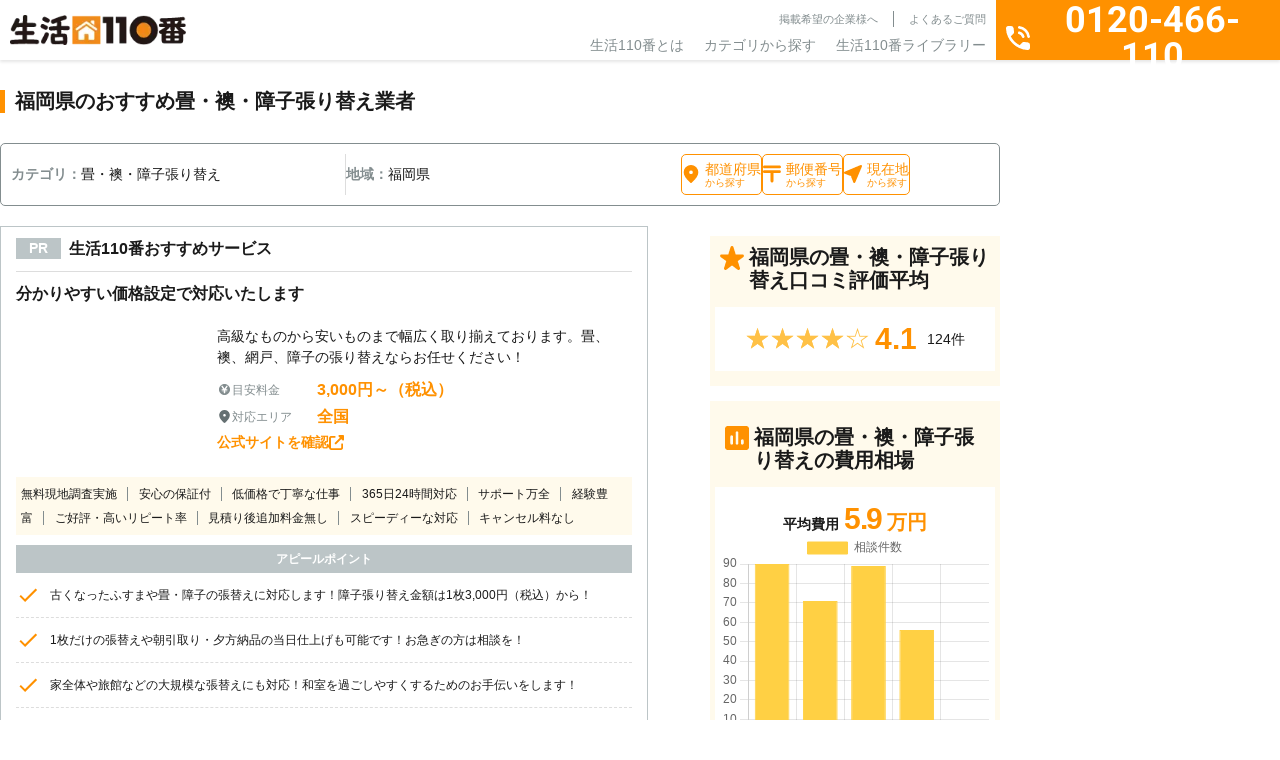

--- FILE ---
content_type: text/html; charset=UTF-8
request_url: https://www.seikatsu110.jp/service/repair/rp_tatami/area/fukuoka/
body_size: 49971
content:
<!DOCTYPE html>
<html lang="ja">

<head>
	<!-- Google Tag Manager -->
	<script>(function(w,d,s,l,i){w[l]=w[l]||[];w[l].push({'gtm.start':
	new Date().getTime(),event:'gtm.js'});var f=d.getElementsByTagName(s)[0],
	j=d.createElement(s),dl=l!='dataLayer'?'&l='+l:'';j.async=true;j.src=
	'https://www.googletagmanager.com/gtm.js?id='+i+dl;f.parentNode.insertBefore(j,f);
	})(window,document,'script','dataLayer','GTM-N4JT46DZ');</script>
	<!-- End Google Tag Manager -->

	<meta charset="UTF-8">
	<meta name="viewport" content="width=device-width, initial-scale=1">
	<meta name="format-detection" content="telephone=no">
	<meta name="SKYPE_TOOLBAR" content="SKYPE_TOOLBAR_PARSER_COMPATIBLE" />
	<meta http-equiv="X-UA-Compatible" content="IE=edge">
	<meta property="og:locale" content="ja_JP" />
	<script src="https://code.jquery.com/jquery-3.7.1.min.js" integrity="sha256-/JqT3SQfawRcv/BIHPThkBvs0OEvtFFmqPF/lYI/Cxo=" crossorigin="anonymous"></script>
	<title>福岡県の畳張り替え・交換｜おすすめ業者を料金と口コミで比較｜生活110番</title>
	<!-- common.js ファイルが存在します --><meta name='robots' content='max-image-preview:large' />
	<style>img:is([sizes="auto" i], [sizes^="auto," i]) { contain-intrinsic-size: 3000px 1500px }</style>
	<link rel='stylesheet' id='p-top-css' href='https://www.seikatsu110.jp/wp-content/themes/spice/assets/css/page/p-top.css?ver=1.0.0'  media='all' />
<link rel='stylesheet' id='wp-block-library-css' href='https://www.seikatsu110.jp/wp-includes/css/dist/block-library/style.min.css?ver=6.7.2'  media='all' />
<style id='classic-theme-styles-inline-css' type='text/css'>
/*! This file is auto-generated */
.wp-block-button__link{color:#fff;background-color:#32373c;border-radius:9999px;box-shadow:none;text-decoration:none;padding:calc(.667em + 2px) calc(1.333em + 2px);font-size:1.125em}.wp-block-file__button{background:#32373c;color:#fff;text-decoration:none}
</style>
<style id='global-styles-inline-css' type='text/css'>
:root{--wp--preset--aspect-ratio--square: 1;--wp--preset--aspect-ratio--4-3: 4/3;--wp--preset--aspect-ratio--3-4: 3/4;--wp--preset--aspect-ratio--3-2: 3/2;--wp--preset--aspect-ratio--2-3: 2/3;--wp--preset--aspect-ratio--16-9: 16/9;--wp--preset--aspect-ratio--9-16: 9/16;--wp--preset--color--black: #000000;--wp--preset--color--cyan-bluish-gray: #abb8c3;--wp--preset--color--white: #ffffff;--wp--preset--color--pale-pink: #f78da7;--wp--preset--color--vivid-red: #cf2e2e;--wp--preset--color--luminous-vivid-orange: #ff6900;--wp--preset--color--luminous-vivid-amber: #fcb900;--wp--preset--color--light-green-cyan: #7bdcb5;--wp--preset--color--vivid-green-cyan: #00d084;--wp--preset--color--pale-cyan-blue: #8ed1fc;--wp--preset--color--vivid-cyan-blue: #0693e3;--wp--preset--color--vivid-purple: #9b51e0;--wp--preset--gradient--vivid-cyan-blue-to-vivid-purple: linear-gradient(135deg,rgba(6,147,227,1) 0%,rgb(155,81,224) 100%);--wp--preset--gradient--light-green-cyan-to-vivid-green-cyan: linear-gradient(135deg,rgb(122,220,180) 0%,rgb(0,208,130) 100%);--wp--preset--gradient--luminous-vivid-amber-to-luminous-vivid-orange: linear-gradient(135deg,rgba(252,185,0,1) 0%,rgba(255,105,0,1) 100%);--wp--preset--gradient--luminous-vivid-orange-to-vivid-red: linear-gradient(135deg,rgba(255,105,0,1) 0%,rgb(207,46,46) 100%);--wp--preset--gradient--very-light-gray-to-cyan-bluish-gray: linear-gradient(135deg,rgb(238,238,238) 0%,rgb(169,184,195) 100%);--wp--preset--gradient--cool-to-warm-spectrum: linear-gradient(135deg,rgb(74,234,220) 0%,rgb(151,120,209) 20%,rgb(207,42,186) 40%,rgb(238,44,130) 60%,rgb(251,105,98) 80%,rgb(254,248,76) 100%);--wp--preset--gradient--blush-light-purple: linear-gradient(135deg,rgb(255,206,236) 0%,rgb(152,150,240) 100%);--wp--preset--gradient--blush-bordeaux: linear-gradient(135deg,rgb(254,205,165) 0%,rgb(254,45,45) 50%,rgb(107,0,62) 100%);--wp--preset--gradient--luminous-dusk: linear-gradient(135deg,rgb(255,203,112) 0%,rgb(199,81,192) 50%,rgb(65,88,208) 100%);--wp--preset--gradient--pale-ocean: linear-gradient(135deg,rgb(255,245,203) 0%,rgb(182,227,212) 50%,rgb(51,167,181) 100%);--wp--preset--gradient--electric-grass: linear-gradient(135deg,rgb(202,248,128) 0%,rgb(113,206,126) 100%);--wp--preset--gradient--midnight: linear-gradient(135deg,rgb(2,3,129) 0%,rgb(40,116,252) 100%);--wp--preset--font-size--small: 13px;--wp--preset--font-size--medium: 20px;--wp--preset--font-size--large: 36px;--wp--preset--font-size--x-large: 42px;--wp--preset--spacing--20: 0.44rem;--wp--preset--spacing--30: 0.67rem;--wp--preset--spacing--40: 1rem;--wp--preset--spacing--50: 1.5rem;--wp--preset--spacing--60: 2.25rem;--wp--preset--spacing--70: 3.38rem;--wp--preset--spacing--80: 5.06rem;--wp--preset--shadow--natural: 6px 6px 9px rgba(0, 0, 0, 0.2);--wp--preset--shadow--deep: 12px 12px 50px rgba(0, 0, 0, 0.4);--wp--preset--shadow--sharp: 6px 6px 0px rgba(0, 0, 0, 0.2);--wp--preset--shadow--outlined: 6px 6px 0px -3px rgba(255, 255, 255, 1), 6px 6px rgba(0, 0, 0, 1);--wp--preset--shadow--crisp: 6px 6px 0px rgba(0, 0, 0, 1);}:where(.is-layout-flex){gap: 0.5em;}:where(.is-layout-grid){gap: 0.5em;}body .is-layout-flex{display: flex;}.is-layout-flex{flex-wrap: wrap;align-items: center;}.is-layout-flex > :is(*, div){margin: 0;}body .is-layout-grid{display: grid;}.is-layout-grid > :is(*, div){margin: 0;}:where(.wp-block-columns.is-layout-flex){gap: 2em;}:where(.wp-block-columns.is-layout-grid){gap: 2em;}:where(.wp-block-post-template.is-layout-flex){gap: 1.25em;}:where(.wp-block-post-template.is-layout-grid){gap: 1.25em;}.has-black-color{color: var(--wp--preset--color--black) !important;}.has-cyan-bluish-gray-color{color: var(--wp--preset--color--cyan-bluish-gray) !important;}.has-white-color{color: var(--wp--preset--color--white) !important;}.has-pale-pink-color{color: var(--wp--preset--color--pale-pink) !important;}.has-vivid-red-color{color: var(--wp--preset--color--vivid-red) !important;}.has-luminous-vivid-orange-color{color: var(--wp--preset--color--luminous-vivid-orange) !important;}.has-luminous-vivid-amber-color{color: var(--wp--preset--color--luminous-vivid-amber) !important;}.has-light-green-cyan-color{color: var(--wp--preset--color--light-green-cyan) !important;}.has-vivid-green-cyan-color{color: var(--wp--preset--color--vivid-green-cyan) !important;}.has-pale-cyan-blue-color{color: var(--wp--preset--color--pale-cyan-blue) !important;}.has-vivid-cyan-blue-color{color: var(--wp--preset--color--vivid-cyan-blue) !important;}.has-vivid-purple-color{color: var(--wp--preset--color--vivid-purple) !important;}.has-black-background-color{background-color: var(--wp--preset--color--black) !important;}.has-cyan-bluish-gray-background-color{background-color: var(--wp--preset--color--cyan-bluish-gray) !important;}.has-white-background-color{background-color: var(--wp--preset--color--white) !important;}.has-pale-pink-background-color{background-color: var(--wp--preset--color--pale-pink) !important;}.has-vivid-red-background-color{background-color: var(--wp--preset--color--vivid-red) !important;}.has-luminous-vivid-orange-background-color{background-color: var(--wp--preset--color--luminous-vivid-orange) !important;}.has-luminous-vivid-amber-background-color{background-color: var(--wp--preset--color--luminous-vivid-amber) !important;}.has-light-green-cyan-background-color{background-color: var(--wp--preset--color--light-green-cyan) !important;}.has-vivid-green-cyan-background-color{background-color: var(--wp--preset--color--vivid-green-cyan) !important;}.has-pale-cyan-blue-background-color{background-color: var(--wp--preset--color--pale-cyan-blue) !important;}.has-vivid-cyan-blue-background-color{background-color: var(--wp--preset--color--vivid-cyan-blue) !important;}.has-vivid-purple-background-color{background-color: var(--wp--preset--color--vivid-purple) !important;}.has-black-border-color{border-color: var(--wp--preset--color--black) !important;}.has-cyan-bluish-gray-border-color{border-color: var(--wp--preset--color--cyan-bluish-gray) !important;}.has-white-border-color{border-color: var(--wp--preset--color--white) !important;}.has-pale-pink-border-color{border-color: var(--wp--preset--color--pale-pink) !important;}.has-vivid-red-border-color{border-color: var(--wp--preset--color--vivid-red) !important;}.has-luminous-vivid-orange-border-color{border-color: var(--wp--preset--color--luminous-vivid-orange) !important;}.has-luminous-vivid-amber-border-color{border-color: var(--wp--preset--color--luminous-vivid-amber) !important;}.has-light-green-cyan-border-color{border-color: var(--wp--preset--color--light-green-cyan) !important;}.has-vivid-green-cyan-border-color{border-color: var(--wp--preset--color--vivid-green-cyan) !important;}.has-pale-cyan-blue-border-color{border-color: var(--wp--preset--color--pale-cyan-blue) !important;}.has-vivid-cyan-blue-border-color{border-color: var(--wp--preset--color--vivid-cyan-blue) !important;}.has-vivid-purple-border-color{border-color: var(--wp--preset--color--vivid-purple) !important;}.has-vivid-cyan-blue-to-vivid-purple-gradient-background{background: var(--wp--preset--gradient--vivid-cyan-blue-to-vivid-purple) !important;}.has-light-green-cyan-to-vivid-green-cyan-gradient-background{background: var(--wp--preset--gradient--light-green-cyan-to-vivid-green-cyan) !important;}.has-luminous-vivid-amber-to-luminous-vivid-orange-gradient-background{background: var(--wp--preset--gradient--luminous-vivid-amber-to-luminous-vivid-orange) !important;}.has-luminous-vivid-orange-to-vivid-red-gradient-background{background: var(--wp--preset--gradient--luminous-vivid-orange-to-vivid-red) !important;}.has-very-light-gray-to-cyan-bluish-gray-gradient-background{background: var(--wp--preset--gradient--very-light-gray-to-cyan-bluish-gray) !important;}.has-cool-to-warm-spectrum-gradient-background{background: var(--wp--preset--gradient--cool-to-warm-spectrum) !important;}.has-blush-light-purple-gradient-background{background: var(--wp--preset--gradient--blush-light-purple) !important;}.has-blush-bordeaux-gradient-background{background: var(--wp--preset--gradient--blush-bordeaux) !important;}.has-luminous-dusk-gradient-background{background: var(--wp--preset--gradient--luminous-dusk) !important;}.has-pale-ocean-gradient-background{background: var(--wp--preset--gradient--pale-ocean) !important;}.has-electric-grass-gradient-background{background: var(--wp--preset--gradient--electric-grass) !important;}.has-midnight-gradient-background{background: var(--wp--preset--gradient--midnight) !important;}.has-small-font-size{font-size: var(--wp--preset--font-size--small) !important;}.has-medium-font-size{font-size: var(--wp--preset--font-size--medium) !important;}.has-large-font-size{font-size: var(--wp--preset--font-size--large) !important;}.has-x-large-font-size{font-size: var(--wp--preset--font-size--x-large) !important;}
:where(.wp-block-post-template.is-layout-flex){gap: 1.25em;}:where(.wp-block-post-template.is-layout-grid){gap: 1.25em;}
:where(.wp-block-columns.is-layout-flex){gap: 2em;}:where(.wp-block-columns.is-layout-grid){gap: 2em;}
:root :where(.wp-block-pullquote){font-size: 1.5em;line-height: 1.6;}
</style>
<link rel='stylesheet' id='toc-screen-css' href='https://www.seikatsu110.jp/wp-content/plugins/table-of-contents-plus/screen.min.css?ver=2411.1'  media='all' />
<style id='toc-screen-inline-css' type='text/css'>
div#toc_container {width: 100%;}div#toc_container ul li {font-size: 100%;}
</style>
<link rel='stylesheet' id='custom-fonts-css' href='https://fonts.googleapis.com/css2?family=Noto+Sans+JP%3Awght%40100..900&#038;display=swap&#038;ver=1.0.0'  media='all' />
<link rel='stylesheet' id='common-style-css' href='https://www.seikatsu110.jp/wp-content/themes/spice/assets/css/style.css?ver=1.0.0'  media='all' />
<link rel='stylesheet' id='service-css' href='https://www.seikatsu110.jp/wp-content/themes/spice/assets/css/page/p-service.css?ver=1.0.0'  media='all' />
<link rel="preconnect" href="https://fonts.googleapis.com" crossorigin="anonymous"><link rel="preconnect" href="https://fonts.gstatic.com" crossorigin><script type="application/ld+json">{"@context":"https:\/\/schema.org","@type":"BreadcrumbList","itemListElement":[{"@type":"ListItem","position":1,"name":"\u751f\u6d3b110\u756aTOP","item":"\/"},{"@type":"ListItem","position":2,"name":"\u5bb6\u306e\u4fee\u7406","item":"\/service\/repair\/"},{"@type":"ListItem","position":3,"name":"\u7573\u30fb\u8956\u30fb\u969c\u5b50\u5f35\u308a\u66ff\u3048","item":"\/service\/repair\/rp_tatami\/"},{"@type":"ListItem","position":4,"name":"\u798f\u5ca1\u770c\u306e\u7573\u30fb\u8956\u30fb\u969c\u5b50\u5f35\u308a\u66ff\u3048\u696d\u8005\u4e00\u89a7","item":"\/service\/repair\/rp_tatami\/area\/fukuoka\/"}]}</script>
<meta name="description" content="福岡県の畳の張り替えや交換・表替えやリフォーム・修理のおすすめ業者を料金で比較するなら「生活110番」。24時間365日通話料無料でご相談可能！0120-359-110までお問合せ下さい。畳張り替え・交換のプロが料金や口コミで比較できます。">
<meta property="og:title" content="福岡県の畳張り替え・交換｜おすすめ業者を料金と口コミで比較｜生活110番">
<meta property="og:description" content="福岡県の畳の張り替えや交換・表替えやリフォーム・修理のおすすめ業者を料金で比較するなら「生活110番」。24時間365日通話料無料でご相談可能！0120-359-110までお問合せ下さい。畳張り替え・交換のプロが料金や口コミで比較できます。">
<meta property="og:site_name" content="生活110番">
<meta property="og:type" content="article">
<meta property="og:url" content="https://www.seikatsu110.jp/service/repair/rp_tatami/area/fukuoka/">
<link data-n-head="ssr" rel="canonical" href="https://www.seikatsu110.jp/service/repair/rp_tatami/area/fukuoka/">
<script type="application/ld+json">{"@context":"https:\/\/schema.org","@type":"LocalBusiness","name":"\u7573\u5f35\u308a\u66ff\u3048\u30fb\u4ea4\u63db\uff5c\u304a\u3059\u3059\u3081\u696d\u8005\u3092\u6599\u91d1\u3068\u53e3\u30b3\u30df\u3067\u6bd4\u8f03\uff5c\u751f\u6d3b110\u756a","description":"\u7573\u306e\u5f35\u308a\u66ff\u3048\u3084\u4ea4\u63db\u30fb\u8868\u66ff\u3048\u3084\u30ea\u30d5\u30a9\u30fc\u30e0\u30fb\u4fee\u7406\u306e\u304a\u3059\u3059\u3081\u696d\u8005\u3092\u6599\u91d1\u3067\u6bd4\u8f03\u3059\u308b\u306a\u3089\u300c\u751f\u6d3b110\u756a\u300d\u300224\u6642\u9593365\u65e5\u901a\u8a71\u6599\u7121\u6599\u3067\u3054\u76f8\u8ac7\u53ef\u80fd\uff010120-359-110\u307e\u3067\u304a\u554f\u5408\u305b\u4e0b\u3055\u3044\u3002\u7573\u5f35\u308a\u66ff\u3048\u30fb\u4ea4\u63db\u306e\u30d7\u30ed\u304c\u6599\u91d1\u3084\u53e3\u30b3\u30df\u3067\u6bd4\u8f03\u3067\u304d\u307e\u3059\u3002","priceRange":"59000","image":"https:\/\/www.seikatsu110.jp\/img\/header\/logo.png","aggregateRating":{"@type":"AggregateRating","ratingValue":"4.2","reviewCount":"2809"},"url":"https:\/\/www.seikatsu110.jp\/service\/repair\/rp_tatami\/area\/fukuoka\/","telephone":"0120-466-110","address":{"@type":"PostalAddress","addressCountry":"JP"}}</script><link rel="icon" href="https://www.seikatsu110.jp/wp-content/uploads/2024/12/cropped-favicon-32x32.png" sizes="32x32" />
<link rel="icon" href="https://www.seikatsu110.jp/wp-content/uploads/2024/12/cropped-favicon-192x192.png" sizes="192x192" />
<link rel="apple-touch-icon" href="https://www.seikatsu110.jp/wp-content/uploads/2024/12/cropped-favicon-180x180.png" />
<meta name="msapplication-TileImage" content="https://www.seikatsu110.jp/wp-content/uploads/2024/12/cropped-favicon-270x270.png" />

</head>

<body data-rsssl=1 id="top" class="body">

	<!-- Google Tag Manager (noscript) -->
	<noscript><iframe src="https://www.googletagmanager.com/ns.html?id=GTM-N4JT46DZ"
	height="0" width="0" style="display:none;visibility:hidden"></iframe></noscript>
	<!-- End Google Tag Manager (noscript) -->

	<div class="l-overlay"></div>
<header class="l-header">
	<div class="l-header__wrap">
		<div class="l-siteBrand">
			<a href="https://www.seikatsu110.jp">
				<img src="https://www.seikatsu110.jp/wp-content/themes/spice/assets/img/base/logo.webp" alt="生活110番" width="176" height="30">
			</a>
		</div>
		<nav class="l-globalNav">
			<div class="l-globalNav__infoLinks c-nav">
				<ul class="c-nav__sub u-text-lg">
					<li><a href="https://www.seikatsu110.jp/keisai/">掲載希望の企業様へ</a></li>
					<li><a href="https://www.seikatsu110.jp/faq/">よくあるご質問</a></li>
					<li class="u-sp"><a href="https://www.seikatsu110.jp/company/">運営会社</a></li>
					<li class="u-sp"><a href="https://www.seikatsu110.jp/terms-of-service/">利用規約</a></li>
					<li class="u-sp"><a href="https://www.seikatsu110.jp/privacy/">プライバシーポリシー</a></li>
				</ul>
				<ul class="c-nav__main u-text-2xl">
					<li><a href="/about/">生活110番とは</a></li>
					<li class="c-nav__item--parent"><span>カテゴリから探す</span>
						<div class="c-nav__child">
							<div class="c-nav__childWrap">
		<ul class="c-nav__categoryList">
				<li data-class="service60">
			お庭の手入れ		</li>
				<li data-class="service73">
			害虫駆除		</li>
				<li data-class="service74">
			害獣駆除		</li>
				<li data-class="service69">
			電気工事		</li>
				<li data-class="service62">
			鍵開け・交換・修理		</li>
				<li data-class="service63">
			窓ガラス修理・ドアノブ修理		</li>
				<li data-class="service59">
			家の修理		</li>
				<li data-class="service82">
			バッテリー上がり		</li>
				<li data-class="service75">
			ペット火葬・葬儀		</li>
				<li data-class="service58">
			ハウスクリーニング		</li>
				<li data-class="service66">
			家電修理		</li>
				<li data-class="service72">
			パソコン修理・ネット回線		</li>
				<li data-class="service67">
			家具・雑貨の修理		</li>
				<li data-class="service61">
			外壁・屋根工事		</li>
				<li data-class="service57">
			リフォーム		</li>
				<li data-class="service64">
			防犯カメラ設置		</li>
				<li data-class="service76">
			盗聴器・その他調査診断		</li>
				<li data-class="service71">
			便利屋・代行サービス		</li>
				<li data-class="service70">
			引越し・配送サービス		</li>
				<li data-class="service68">
			買取・鑑定サービス		</li>
				<li data-class="service78">
			iPhone修理		</li>
				<li data-class="service77">
			オフィス・店舗向けサービス		</li>
				<li data-class="service79">
			その他		</li>
			</ul>
	
		<dl class="c-nav__serviceList">
				<div class="c-nav__serviceListItem" data-class="service60">
			<dt class="u-text-4xl">
				<div class="c-prevMenu
	u-sp	"
		aria-hidden="true"		>戻る</div>
				<span>お庭の手入れ</span>
			</dt>
			<dd>
			<ul>
								<li>
					<a href="https://www.seikatsu110.jp/service/garden/gd_prune/">
					剪定					</a>
				</li>
								<li>
					<a href="https://www.seikatsu110.jp/service/garden/gd_felling/">
					伐採					</a>
				</li>
								<li>
					<a href="https://www.seikatsu110.jp/service/garden/gd_mowing/">
					草刈り					</a>
				</li>
								<li>
					<a href="https://www.seikatsu110.jp/service/garden/gd_turf/">
					芝張り					</a>
				</li>
								<li>
					<a href="https://www.seikatsu110.jp/service/garden/gd_gravel/">
					砂利敷き					</a>
				</li>
								<li>
					<a href="https://www.seikatsu110.jp/service/garden/gd_shutter/">
					シャッター修理					</a>
				</li>
								<li>
					<a href="https://www.seikatsu110.jp/service/garden/gd_asphalt/">
					アスファルト工事					</a>
				</li>
								<li>
					<a href="https://www.seikatsu110.jp/service/garden/gd_block/">
					ブロック工事・コンクリート工事					</a>
				</li>
								<li>
					<a href="https://www.seikatsu110.jp/service/garden/gd_car_port/">
					カーポート					</a>
				</li>
												<li class="u-sp">
					<a href="https://www.seikatsu110.jp/service/garden/">
					お庭の手入れ					</a>
				</li>
							</ul>

							<a href="https://www.seikatsu110.jp/service/garden/" class="u-pc">
				お庭の手入れ一覧
				</a>
			
			<div class="c-nav__itemBottom u-sp">
					<div class="c-prevMenu
		"
				>戻る</div>
				</div>
			</dd>
		</div>
				<div class="c-nav__serviceListItem" data-class="service73">
			<dt class="u-text-4xl">
				<div class="c-prevMenu
	u-sp	"
		aria-hidden="true"		>戻る</div>
				<span>害虫駆除</span>
			</dt>
			<dd>
			<ul>
								<li>
					<a href="https://www.seikatsu110.jp/service/vermin/vr_termite/">
					シロアリ駆除					</a>
				</li>
								<li>
					<a href="https://www.seikatsu110.jp/service/vermin/vr_sanitary_insect/">
					ダニ・ノミ・トコジラミ駆除					</a>
				</li>
								<li>
					<a href="https://www.seikatsu110.jp/service/vermin/vr_bee/">
					蜂の巣駆除					</a>
				</li>
								<li>
					<a href="https://www.seikatsu110.jp/service/vermin/vr_centipede/">
					ムカデ駆除					</a>
				</li>
								<li>
					<a href="https://www.seikatsu110.jp/service/vermin/vr_ant/">
					アリ駆除					</a>
				</li>
								<li>
					<a href="https://www.seikatsu110.jp/service/vermin/vr_cockroach/">
					ゴキブリ駆除					</a>
				</li>
								<li>
					<a href="https://www.seikatsu110.jp/service/vermin/vr_vermin/">
					その他害虫駆除					</a>
				</li>
												<li class="u-sp">
					<a href="https://www.seikatsu110.jp/service/vermin/">
					害虫駆除					</a>
				</li>
							</ul>

							<a href="https://www.seikatsu110.jp/service/vermin/" class="u-pc">
				害虫駆除一覧
				</a>
			
			<div class="c-nav__itemBottom u-sp">
					<div class="c-prevMenu
		"
				>戻る</div>
				</div>
			</dd>
		</div>
				<div class="c-nav__serviceListItem" data-class="service74">
			<dt class="u-text-4xl">
				<div class="c-prevMenu
	u-sp	"
		aria-hidden="true"		>戻る</div>
				<span>害獣駆除</span>
			</dt>
			<dd>
			<ul>
								<li>
					<a href="https://www.seikatsu110.jp/service/animal/am_attic/">
					アライグマ・イタチ・ハクビシン駆除					</a>
				</li>
								<li>
					<a href="https://www.seikatsu110.jp/service/animal/am_pigeon/">
					ハト駆除					</a>
				</li>
								<li>
					<a href="https://www.seikatsu110.jp/service/animal/am_mouse/">
					ねずみ駆除					</a>
				</li>
								<li>
					<a href="https://www.seikatsu110.jp/service/animal/am_bat/">
					コウモリ駆除					</a>
				</li>
								<li>
					<a href="https://www.seikatsu110.jp/service/animal/am_animal/">
					その他害獣駆除					</a>
				</li>
												<li class="u-sp">
					<a href="https://www.seikatsu110.jp/service/animal/">
					害獣駆除					</a>
				</li>
							</ul>

							<a href="https://www.seikatsu110.jp/service/animal/" class="u-pc">
				害獣駆除一覧
				</a>
			
			<div class="c-nav__itemBottom u-sp">
					<div class="c-prevMenu
		"
				>戻る</div>
				</div>
			</dd>
		</div>
				<div class="c-nav__serviceListItem" data-class="service69">
			<dt class="u-text-4xl">
				<div class="c-prevMenu
	u-sp	"
		aria-hidden="true"		>戻る</div>
				<span>電気工事</span>
			</dt>
			<dd>
			<ul>
								<li>
					<a href="https://www.seikatsu110.jp/service/electrical/et_antenna/">
					アンテナ工事					</a>
				</li>
								<li>
					<a href="https://www.seikatsu110.jp/service/electrical/et_short_circuit/">
					漏電修理					</a>
				</li>
								<li>
					<a href="https://www.seikatsu110.jp/service/electrical/et_outlet/">
					コンセント工事・取替・増設					</a>
				</li>
								<li>
					<a href="https://www.seikatsu110.jp/service/electrical/et_ventilation/">
					換気扇・レンジフード工事					</a>
				</li>
								<li>
					<a href="https://www.seikatsu110.jp/service/electrical/et_air_conditioner/">
					エアコン工事					</a>
				</li>
								<li>
					<a href="https://www.seikatsu110.jp/service/electrical/et_switch/">
					スイッチ工事					</a>
				</li>
								<li>
					<a href="https://www.seikatsu110.jp/service/electrical/et_light/">
					照明工事					</a>
				</li>
								<li>
					<a href="https://www.seikatsu110.jp/service/electrical/et_lan/">
					LAN配線工事					</a>
				</li>
								<li>
					<a href="https://www.seikatsu110.jp/service/electrical/et_interphone/">
					インターホン工事・取替					</a>
				</li>
								<li>
					<a href="https://www.seikatsu110.jp/service/electrical/et_distribution/">
					分電盤工事					</a>
				</li>
								<li>
					<a href="https://www.seikatsu110.jp/service/electrical/et_led/">
					ＬＥＤ工事					</a>
				</li>
								<li>
					<a href="https://www.seikatsu110.jp/service/electrical/et_general_construction/">
					電気工事全般					</a>
				</li>
												<li class="u-sp">
					<a href="https://www.seikatsu110.jp/service/electrical/">
					電気工事					</a>
				</li>
							</ul>

							<a href="https://www.seikatsu110.jp/service/electrical/" class="u-pc">
				電気工事一覧
				</a>
			
			<div class="c-nav__itemBottom u-sp">
					<div class="c-prevMenu
		"
				>戻る</div>
				</div>
			</dd>
		</div>
				<div class="c-nav__serviceListItem" data-class="service62">
			<dt class="u-text-4xl">
				<div class="c-prevMenu
	u-sp	"
		aria-hidden="true"		>戻る</div>
				<span>鍵開け・交換・修理</span>
			</dt>
			<dd>
			<ul>
								<li>
					<a href="https://www.seikatsu110.jp/service/key/ky_repair/">
					鍵開け・交換・修理					</a>
				</li>
								<li>
					<a href="https://www.seikatsu110.jp/service/key/ky_duplicate/">
					合い鍵製作					</a>
				</li>
											</ul>

			
			<div class="c-nav__itemBottom u-sp">
					<div class="c-prevMenu
		"
				>戻る</div>
				</div>
			</dd>
		</div>
				<div class="c-nav__serviceListItem" data-class="service63">
			<dt class="u-text-4xl">
				<div class="c-prevMenu
	u-sp	"
		aria-hidden="true"		>戻る</div>
				<span>窓ガラス修理・ドアノブ修理</span>
			</dt>
			<dd>
			<ul>
								<li>
					<a href="https://www.seikatsu110.jp/service/window/wd_glass/">
					ガラス修理・交換					</a>
				</li>
								<li>
					<a href="https://www.seikatsu110.jp/service/window/wd_doorknob/">
					ドアノブ修理					</a>
				</li>
								<li>
					<a href="https://www.seikatsu110.jp/service/window/wd_sash/">
					サッシ修理					</a>
				</li>
											</ul>

			
			<div class="c-nav__itemBottom u-sp">
					<div class="c-prevMenu
		"
				>戻る</div>
				</div>
			</dd>
		</div>
				<div class="c-nav__serviceListItem" data-class="service59">
			<dt class="u-text-4xl">
				<div class="c-prevMenu
	u-sp	"
		aria-hidden="true"		>戻る</div>
				<span>家の修理</span>
			</dt>
			<dd>
			<ul>
								<li>
					<a href="https://www.seikatsu110.jp/service/repair/rp_water_leak/">
					水漏れ修理・トイレつまり工事					</a>
				</li>
								<li>
					<a href="https://www.seikatsu110.jp/service/repair/rp_lhr/">
					雨漏り修理					</a>
				</li>
								<li>
					<a href="https://www.seikatsu110.jp/service/repair/rp_tatami/">
					畳・襖・障子張り替え					</a>
				</li>
								<li>
					<a href="https://www.seikatsu110.jp/service/repair/ac_restitution/">
					原状回復					</a>
				</li>
											</ul>

			
			<div class="c-nav__itemBottom u-sp">
					<div class="c-prevMenu
		"
				>戻る</div>
				</div>
			</dd>
		</div>
				<div class="c-nav__serviceListItem" data-class="service82">
			<dt class="u-text-4xl">
				<div class="c-prevMenu
	u-sp	"
		aria-hidden="true"		>戻る</div>
				<span>バッテリー上がり</span>
			</dt>
			<dd>
			<ul>
								<li>
					<a href="https://www.seikatsu110.jp/service/battery/bt_car_battery/">
					バッテリー上がり					</a>
				</li>
											</ul>

			
			<div class="c-nav__itemBottom u-sp">
					<div class="c-prevMenu
		"
				>戻る</div>
				</div>
			</dd>
		</div>
				<div class="c-nav__serviceListItem" data-class="service75">
			<dt class="u-text-4xl">
				<div class="c-prevMenu
	u-sp	"
		aria-hidden="true"		>戻る</div>
				<span>ペット火葬・葬儀</span>
			</dt>
			<dd>
			<ul>
								<li>
					<a href="https://www.seikatsu110.jp/service/pet/pt_funeral/">
					ペット火葬・葬儀					</a>
				</li>
											</ul>

			
			<div class="c-nav__itemBottom u-sp">
					<div class="c-prevMenu
		"
				>戻る</div>
				</div>
			</dd>
		</div>
				<div class="c-nav__serviceListItem" data-class="service58">
			<dt class="u-text-4xl">
				<div class="c-prevMenu
	u-sp	"
		aria-hidden="true"		>戻る</div>
				<span>ハウスクリーニング</span>
			</dt>
			<dd>
			<ul>
								<li>
					<a href="https://www.seikatsu110.jp/service/clean/cl_deodorant/">
					消臭・脱臭					</a>
				</li>
								<li>
					<a href="https://www.seikatsu110.jp/service/clean/cl_house/">
					ハウスクリーニング					</a>
				</li>
								<li>
					<a href="https://www.seikatsu110.jp/service/clean/cl_air_conditioner/">
					エアコンクリーニング					</a>
				</li>
								<li>
					<a href="https://www.seikatsu110.jp/service/clean/ac_clean/">
					特殊清掃					</a>
				</li>
								<li>
					<a href="https://www.seikatsu110.jp/service/clean/cl_extractor_fan/">
					換気扇クリーニング					</a>
				</li>
											</ul>

			
			<div class="c-nav__itemBottom u-sp">
					<div class="c-prevMenu
		"
				>戻る</div>
				</div>
			</dd>
		</div>
				<div class="c-nav__serviceListItem" data-class="service66">
			<dt class="u-text-4xl">
				<div class="c-prevMenu
	u-sp	"
		aria-hidden="true"		>戻る</div>
				<span>家電修理</span>
			</dt>
			<dd>
			<ul>
								<li>
					<a href="https://www.seikatsu110.jp/service/electronics/es_air_conditioner/">
					エアコン修理					</a>
				</li>
											</ul>

			
			<div class="c-nav__itemBottom u-sp">
					<div class="c-prevMenu
		"
				>戻る</div>
				</div>
			</dd>
		</div>
				<div class="c-nav__serviceListItem" data-class="service72">
			<dt class="u-text-4xl">
				<div class="c-prevMenu
	u-sp	"
		aria-hidden="true"		>戻る</div>
				<span>パソコン修理・ネット回線</span>
			</dt>
			<dd>
			<ul>
								<li>
					<a href="https://www.seikatsu110.jp/service/pc/pc_computer/">
					パソコン修理					</a>
				</li>
								<li>
					<a href="https://www.seikatsu110.jp/service/pc/pc_data_recovery/">
					データ復旧					</a>
				</li>
								<li>
					<a href="https://www.seikatsu110.jp/service/pc/pc_smartphone/">
					スマホデータ復旧					</a>
				</li>
											</ul>

			
			<div class="c-nav__itemBottom u-sp">
					<div class="c-prevMenu
		"
				>戻る</div>
				</div>
			</dd>
		</div>
				<div class="c-nav__serviceListItem" data-class="service67">
			<dt class="u-text-4xl">
				<div class="c-prevMenu
	u-sp	"
		aria-hidden="true"		>戻る</div>
				<span>家具・雑貨の修理</span>
			</dt>
			<dd>
			<ul>
								<li>
					<a href="https://www.seikatsu110.jp/service/furniture/ft_furniture/">
					家具修理					</a>
				</li>
								<li>
					<a href="https://www.seikatsu110.jp/service/furniture/ft_piano/">
					ピアノ調律　ピアノ修理					</a>
				</li>
											</ul>

			
			<div class="c-nav__itemBottom u-sp">
					<div class="c-prevMenu
		"
				>戻る</div>
				</div>
			</dd>
		</div>
				<div class="c-nav__serviceListItem" data-class="service61">
			<dt class="u-text-4xl">
				<div class="c-prevMenu
	u-sp	"
		aria-hidden="true"		>戻る</div>
				<span>外壁・屋根工事</span>
			</dt>
			<dd>
			<ul>
								<li>
					<a href="https://www.seikatsu110.jp/service/roof/ro_roof/">
					屋根工事					</a>
				</li>
								<li>
					<a href="https://www.seikatsu110.jp/service/roof/ro_dismantle/">
					解体工事					</a>
				</li>
								<li>
					<a href="https://www.seikatsu110.jp/service/roof/ro_owp/">
					外壁塗装・外壁工事					</a>
				</li>
											</ul>

			
			<div class="c-nav__itemBottom u-sp">
					<div class="c-prevMenu
		"
				>戻る</div>
				</div>
			</dd>
		</div>
				<div class="c-nav__serviceListItem" data-class="service57">
			<dt class="u-text-4xl">
				<div class="c-prevMenu
	u-sp	"
		aria-hidden="true"		>戻る</div>
				<span>リフォーム</span>
			</dt>
			<dd>
			<ul>
								<li>
					<a href="https://www.seikatsu110.jp/service/reform/rf_balustrade/">
					手すり設置					</a>
				</li>
								<li>
					<a href="https://www.seikatsu110.jp/service/reform/rf_kitchen_coating/">
					水回りコーティング					</a>
				</li>
												<li class="u-sp">
					<a href="https://www.seikatsu110.jp/service/reform/">
					リフォーム					</a>
				</li>
							</ul>

							<a href="https://www.seikatsu110.jp/service/reform/" class="u-pc">
				リフォーム一覧
				</a>
			
			<div class="c-nav__itemBottom u-sp">
					<div class="c-prevMenu
		"
				>戻る</div>
				</div>
			</dd>
		</div>
				<div class="c-nav__serviceListItem" data-class="service64">
			<dt class="u-text-4xl">
				<div class="c-prevMenu
	u-sp	"
		aria-hidden="true"		>戻る</div>
				<span>防犯カメラ設置</span>
			</dt>
			<dd>
			<ul>
								<li>
					<a href="https://www.seikatsu110.jp/service/prevent/pr_camera/">
					防犯カメラ設置					</a>
				</li>
											</ul>

			
			<div class="c-nav__itemBottom u-sp">
					<div class="c-prevMenu
		"
				>戻る</div>
				</div>
			</dd>
		</div>
				<div class="c-nav__serviceListItem" data-class="service76">
			<dt class="u-text-4xl">
				<div class="c-prevMenu
	u-sp	"
		aria-hidden="true"		>戻る</div>
				<span>盗聴器・その他調査診断</span>
			</dt>
			<dd>
			<ul>
								<li>
					<a href="https://www.seikatsu110.jp/service/reserch/rs_wiretap/">
					盗聴器調査					</a>
				</li>
								<li>
					<a href="https://www.seikatsu110.jp/service/reserch/rs_ground/">
					地盤調査					</a>
				</li>
											</ul>

			
			<div class="c-nav__itemBottom u-sp">
					<div class="c-prevMenu
		"
				>戻る</div>
				</div>
			</dd>
		</div>
				<div class="c-nav__serviceListItem" data-class="service71">
			<dt class="u-text-4xl">
				<div class="c-prevMenu
	u-sp	"
		aria-hidden="true"		>戻る</div>
				<span>便利屋・代行サービス</span>
			</dt>
			<dd>
			<ul>
								<li>
					<a href="https://www.seikatsu110.jp/service/acting/ac_furniture/">
					家具組立・移動					</a>
				</li>
								<li>
					<a href="https://www.seikatsu110.jp/service/acting/ac_snow/">
					雪かき、除雪					</a>
				</li>
								<li>
					<a href="https://www.seikatsu110.jp/service/acting/ac_housework/">
					家事代行サービス					</a>
				</li>
												<li class="u-sp">
					<a href="https://www.seikatsu110.jp/service/acting/">
					便利屋・代行サービス					</a>
				</li>
							</ul>

							<a href="https://www.seikatsu110.jp/service/acting/" class="u-pc">
				便利屋・代行サービス一覧
				</a>
			
			<div class="c-nav__itemBottom u-sp">
					<div class="c-prevMenu
		"
				>戻る</div>
				</div>
			</dd>
		</div>
				<div class="c-nav__serviceListItem" data-class="service70">
			<dt class="u-text-4xl">
				<div class="c-prevMenu
	u-sp	"
		aria-hidden="true"		>戻る</div>
				<span>引越し・配送サービス</span>
			</dt>
			<dd>
			<ul>
								<li>
					<a href="https://www.seikatsu110.jp/service/shipping/sh_move/">
					引越し					</a>
				</li>
											</ul>

			
			<div class="c-nav__itemBottom u-sp">
					<div class="c-prevMenu
		"
				>戻る</div>
				</div>
			</dd>
		</div>
				<div class="c-nav__serviceListItem" data-class="service68">
			<dt class="u-text-4xl">
				<div class="c-prevMenu
	u-sp	"
		aria-hidden="true"		>戻る</div>
				<span>買取・鑑定サービス</span>
			</dt>
			<dd>
			<ul>
								<li>
					<a href="https://www.seikatsu110.jp/service/purchase/ps_furniture/">
					家具買取					</a>
				</li>
											</ul>

			
			<div class="c-nav__itemBottom u-sp">
					<div class="c-prevMenu
		"
				>戻る</div>
				</div>
			</dd>
		</div>
				<div class="c-nav__serviceListItem" data-class="service78">
			<dt class="u-text-4xl">
				<div class="c-prevMenu
	u-sp	"
		aria-hidden="true"		>戻る</div>
				<span>iPhone修理</span>
			</dt>
			<dd>
			<ul>
								<li>
					<a href="https://www.seikatsu110.jp/service/iphone/es_iphone/">
					iPhone修理					</a>
				</li>
											</ul>

			
			<div class="c-nav__itemBottom u-sp">
					<div class="c-prevMenu
		"
				>戻る</div>
				</div>
			</dd>
		</div>
				<div class="c-nav__serviceListItem" data-class="service77">
			<dt class="u-text-4xl">
				<div class="c-prevMenu
	u-sp	"
		aria-hidden="true"		>戻る</div>
				<span>オフィス・店舗向けサービス</span>
			</dt>
			<dd>
			<ul>
								<li>
					<a href="https://www.seikatsu110.jp/service/corporative/co_automatic_door/">
					自動ドア修理					</a>
				</li>
								<li>
					<a href="https://www.seikatsu110.jp/service/corporative/co_signboard/">
					看板・標識制作					</a>
				</li>
											</ul>

			
			<div class="c-nav__itemBottom u-sp">
					<div class="c-prevMenu
		"
				>戻る</div>
				</div>
			</dd>
		</div>
				<div class="c-nav__serviceListItem" data-class="service79">
			<dt class="u-text-4xl">
				<div class="c-prevMenu
	u-sp	"
		aria-hidden="true"		>戻る</div>
				<span>その他</span>
			</dt>
			<dd>
			<ul>
								<li>
					<a href="https://www.seikatsu110.jp/service/etc/ec_ido/">
					井戸掘り工事（さく井工事）					</a>
				</li>
											</ul>

			
			<div class="c-nav__itemBottom u-sp">
					<div class="c-prevMenu
		"
				>戻る</div>
				</div>
			</dd>
		</div>
			</dl>
	</div>
						</div>
					</li>
					<li><a href="/library/">生活110番ライブラリー</a></li>
				</ul>
			</div>
			<div class="l-globalNav__ctaLinks c-nav__tel">
				<a href="tel:0120466110">
					<span class="c-tel__num u-ff_roboto">0120-466-110</span>
					<span class="c-tel__text">通話料無料・24時間365日受付</span>
				</a>
			</div>
		</nav>
		<div class="c-btn c-btn--tel">
			<a href="tel:0120466110" onclick="gtag_report_conversion('tel:0120697221'); yahoo_report_conversion('tel:0120697240')">
				<i class="icon"></i>
			</a>
		</div>
			<button type="button" class="c-btn c-btn--hamburger" aria-label="MENU">
		<span class="hamburger__wrap">
			<span class="line"></span>
			<span class="line"></span>
			<span class="line"></span>
		</span>
	</button>
		</div>
</header>
<style>
	#loading {
		display: none;
		position: fixed;
		top: 0;
		left: 0;
		width: 100%;
		height: 100%;
		background-color: rgba(255, 255, 255, 0.5);
		z-index: 1000;
		justify-content: center;
		align-items: center;
	}

	.filter-modal {
		display: none;
		position: fixed;
		top: 0;
		left: 0;
		width: 100%;
		height: 100%;
		background: rgba(0, 0, 0, 0.5);
		z-index: 1000;
		justify-content: center;
		align-items: center;
	}

	.filter-header {
		position: relative;
		display: flex;
		justify-content: center;
		align-items: center;
		height: 4.1rem;
		background: #fd851c;
		color: #fff;
	}

	.modal-close-btn {
		position: absolute;
		top: 4px;
		left: 10px;
		background: none;
		border: none;
		font-size: 3rem;
		color: #fff;
		cursor: pointer;
		padding: 0;
		line-height: 1;
	}

	.filter-header h2 {
		font-size: 1.8rem;
		font-weight: bold;
	}

	.filter-content {
		background: #fff9e8;
		padding: 16px;
		max-width: 400px;
		box-shadow: 0 4px 10px rgba(0, 0, 0, 0.2);
	}

	.filter-content h3 {
		margin: 0.75rem;
		font-size: 1.5rem;
		font-weight: bold;
		color: #000;
	}

	.filter-checklist {
		background: #fdfdfd;
		border-radius: 5px;
		list-style: none;
		padding: 0;
		margin: 0 0 20px;
	}

	.filter-checklist li {
		position: relative;
		display: flex;
		align-items: center;
		cursor: pointer;
		padding: 0 10px;
		line-height: 2.5;
	}

	.filter-checklist label {
		display: flex;
		width: 100%;
		height: 100%;
		cursor: pointer;
		font-size: 1.5rem;
		align-items: center;
	}

	.filter-checklist li:first-child {
		border-radius: 5px 5px 0 0;
	}

	.filter-checklist li:last-child {
		border-radius: 0 0 5px 5px;
	}

	.filter-checklist input[type="checkbox"] {
		display: none;
		margin-right: 0.75rem;
		cursor: pointer;
	}

	.checkbox-box {
		position: relative;
		width: 20px;
		height: 20px;
		border: 1px solid #8e8e8e;
		border-radius: 3px;
		display: inline-block;
		margin-right: 15px;
		background-color: #fff;
	}

	input[type="checkbox"]:checked+.checkbox-box {
		background-color: #fd851c;
		border-color: #fd851c;
	}

	.checkbox-box::after {
		content: '';
		position: absolute;
		top: 42%;
		left: 50%;
		width: 14px;
		height: 7px;
		border: 1px solid #d4d4d4;
		border-width: 0 0 2px 2px;
		transform: translate(-50%, -50%) rotate(-45deg);
	}

	input[type="checkbox"]:checked+.checkbox-box::after {
		border: 1px solid #fff;
		border-width: 0 0 2px 2px;
		transform: translate(-50%, -50%) rotate(-45deg);
	}

	.filter-footer {
		background: #b4bdc0;
		padding: 1.5rem;
	}

	.filter-footer button {
		display: inline-block;
		padding: 10px 20px;
		border: none;
		border-radius: 5px;
		font-size: 1.4rem;
		cursor: pointer;
		transition: background-color 0.3s, color 0.3s;
	}

	.filter-footer .reset {
		font-weight: bold;
		background-color: #fff;
		color: #333;
		margin-right: 10px;
		cursor: pointer;
	}

	.filter-footer .reset:hover {
		background-color: #f2f2f2;
	}

	.filter-footer .search-button {
		font-weight: bold;
		background-color: #fd851c;
		color: #fff;
		min-width: 230px;
		text-align: center;
	}

	.filter-footer .search-button:hover {
		background-color: #e37719;
	}

	.filter-footer .search-button:disabled {
		background-color: #ccc;
		color: #666;
		cursor: not-allowed;
	}

	/* ↓ ST 追記 */
	.easy-form .message_form {
		display: none;
	}

	/* ↑ ST 追記 */
</style>

<div id="loading" style="display: none;">
	<svg
		xmlns="http://www.w3.org/2000/svg"
		viewBox="0 0 50 50"
		width="125"
		height="125"
		fill="#666666">
		<circle cx="25" cy="4" r="4">
			<animate attributeName="opacity" from="1" to="0.1" dur="1s" repeatCount="indefinite" begin="0" />
		</circle>
		<circle transform="rotate(45 25 25)" cx="25" cy="4" r="4">
			<animate attributeName="opacity" from="1" to="0.1" dur="1s" repeatCount="indefinite" begin="0.125" />
		</circle>
		<circle transform="rotate(90 25 25)" cx="25" cy="4" r="4">
			<animate attributeName="opacity" from="1" to="0.1" dur="1s" repeatCount="indefinite" begin="0.250" />
		</circle>
		<circle transform="rotate(135 25 25)" cx="25" cy="4" r="4">
			<animate attributeName="opacity" from="1" to="0.1" dur="1s" repeatCount="indefinite" begin="0.375" />
		</circle>
		<circle transform="rotate(180 25 25)" cx="25" cy="4" r="4">
			<animate attributeName="opacity" from="1" to="0.1" dur="1s" repeatCount="indefinite" begin="0.500" />
		</circle>
		<circle transform="rotate(225 25 25)" cx="25" cy="4" r="4">
			<animate attributeName="opacity" from="1" to="0.1" dur="1s" repeatCount="indefinite" begin="0.625" />
		</circle>
		<circle transform="rotate(270 25 25)" cx="25" cy="4" r="4">
			<animate attributeName="opacity" from="1" to="0.1" dur="1s" repeatCount="indefinite" begin="0.750" />
		</circle>
		<circle transform="rotate(315 25 25)" cx="25" cy="4" r="4">
			<animate attributeName="opacity" from="1" to="0.1" dur="1s" repeatCount="indefinite" begin="0.875" />
		</circle>
	</svg>
</div>

<div class="p-serviceArea">
	<section>
		<div class="p-serviceArea__areaTitle">
				<h1 class="c-areaTitle u-text-4xl u-fw_bold">
		福岡県のおすすめ畳・襖・障子張り替え業者
	</h1>
			</div>
		<section class="p-serviceArea__search u-text-2xl">
			<div class="p-serviceArea__search-container">
				<div class="p-serviceArea__search-header">
					<div class="p-serviceArea__search-content">
						<div class="p-serviceArea__search-category">
							<div class="p-serviceArea__search-category-label">カテゴリ：</div>
							<div class="p-serviceArea__search-category-opener js-category-opener"
								data-enable-city-search="1"
								data-service-category-slug="repair"
								data-service-sub-category-slug="rp_tatami">
								<span>畳・襖・障子張り替え</span>
							</div>
						</div>
						<div class="p-serviceArea__search-area">
							<div class="p-serviceArea__search-area-label">地域：</div>
							<div class="p-serviceArea__search-area-selector">
								<div class="p-serviceArea__search-area-opener">
									<div class="p-serviceArea__search-area-text">
										<div id="js-area-opener-box" class="ellipsis-text p-topKv__SearchItem__input area-opener" style="-webkit-line-clamp: 1;"
											data-area-slug=""
											data-area-pref-slug="fukuoka">
											福岡県										</div>
										<div id="js-postal-search-box" class="p-serviceArea__postal-container" style="display: none;">
											<div class="p-serviceArea__search-postal-input-wrapper">
												<input id="js-postal-code" type="number" placeholder="例) 1638001" class="p-serviceArea__search-postal-input" autocomplete="off">
												<button class="p-serviceArea__search-postal-search-button js-postal-search">
													<svg xmlns="http://www.w3.org/2000/svg" width="23.986" height="24" viewBox="0 0 23.986 24" class="p-serviceArea__search-postal-search-button-icon">
														<path id="search" d="M552.143,214.81h-1.111l-.394-.38a9.168,9.168,0,1,0-.984.985l.38.394v1.111l5.98,5.98a1.482,1.482,0,0,0,2.1-2.1Zm-8.442,0a6.331,6.331,0,1,1,6.331-6.331A6.323,6.323,0,0,1,543.7,214.81Z" transform="translate(-534.555 -199.332)" fill="#fff"></path>
													</svg>
												</button>
											</div>
										</div>
									</div>
								</div>
							</div>
						</div>

												<div id="js-category-menu">
							<div class="category-menu-wrapper is-hidden">
								<div class="category-header u-text-3xl">
									<button class="back-button back-button--top">
										<span class="back-title">カテゴリ選択</span>
									</button>
									<button class="close-button u-sp js-btn-category-close">
										<span class="close-title u-ff_meiryo">×</span>
									</button>
								</div>
								<div class="category-content u-text-2xl">
									<ul class="p-topKv__SearchItem__list js-category-list">
																																
											
											<li class="p-topKv__SearchItem__listItem js-category-listItem"
												data-term-id="60"
												data-term-slug="garden" data-children='
																		[{&quot;id&quot;:2076,&quot;name&quot;:&quot;\u526a\u5b9a&quot;,&quot;slug&quot;:&quot;gd_prune&quot;,&quot;enable_city_search&quot;:&quot;1&quot;},{&quot;id&quot;:2077,&quot;name&quot;:&quot;\u4f10\u63a1&quot;,&quot;slug&quot;:&quot;gd_felling&quot;,&quot;enable_city_search&quot;:&quot;1&quot;},{&quot;id&quot;:2075,&quot;name&quot;:&quot;\u8349\u5208\u308a&quot;,&quot;slug&quot;:&quot;gd_mowing&quot;,&quot;enable_city_search&quot;:&quot;1&quot;},{&quot;id&quot;:2078,&quot;name&quot;:&quot;\u829d\u5f35\u308a&quot;,&quot;slug&quot;:&quot;gd_turf&quot;,&quot;enable_city_search&quot;:&quot;1&quot;},{&quot;id&quot;:2061,&quot;name&quot;:&quot;\u7802\u5229\u6577\u304d&quot;,&quot;slug&quot;:&quot;gd_gravel&quot;,&quot;enable_city_search&quot;:&quot;1&quot;},{&quot;id&quot;:2067,&quot;name&quot;:&quot;\u30b7\u30e3\u30c3\u30bf\u30fc\u4fee\u7406&quot;,&quot;slug&quot;:&quot;gd_shutter&quot;,&quot;enable_city_search&quot;:&quot;1&quot;},{&quot;id&quot;:2074,&quot;name&quot;:&quot;\u30a2\u30b9\u30d5\u30a1\u30eb\u30c8\u5de5\u4e8b&quot;,&quot;slug&quot;:&quot;gd_asphalt&quot;,&quot;enable_city_search&quot;:&quot;1&quot;},{&quot;id&quot;:2064,&quot;name&quot;:&quot;\u30d6\u30ed\u30c3\u30af\u5de5\u4e8b\u30fb\u30b3\u30f3\u30af\u30ea\u30fc\u30c8\u5de5\u4e8b&quot;,&quot;slug&quot;:&quot;gd_block&quot;,&quot;enable_city_search&quot;:&quot;1&quot;},{&quot;id&quot;:2073,&quot;name&quot;:&quot;\u30ab\u30fc\u30dd\u30fc\u30c8&quot;,&quot;slug&quot;:&quot;gd_car_port&quot;,&quot;enable_city_search&quot;:&quot;&quot;},{&quot;id&quot;:60,&quot;name&quot;:&quot;\u304a\u5ead\u306e\u624b\u5165\u308c&quot;,&quot;parent_slug&quot;:&quot;garden&quot;,&quot;enable_city_search&quot;:&quot;0&quot;}]												'>
												お庭の手入れ											</li>
																																
											
											<li class="p-topKv__SearchItem__listItem js-category-listItem"
												data-term-id="73"
												data-term-slug="vermin" data-children='
																		[{&quot;id&quot;:2159,&quot;name&quot;:&quot;\u30b7\u30ed\u30a2\u30ea\u99c6\u9664&quot;,&quot;slug&quot;:&quot;vr_termite&quot;,&quot;enable_city_search&quot;:&quot;1&quot;},{&quot;id&quot;:2161,&quot;name&quot;:&quot;\u30c0\u30cb\u30fb\u30ce\u30df\u30fb\u30c8\u30b3\u30b8\u30e9\u30df\u99c6\u9664&quot;,&quot;slug&quot;:&quot;vr_sanitary_insect&quot;,&quot;enable_city_search&quot;:&quot;1&quot;},{&quot;id&quot;:2158,&quot;name&quot;:&quot;\u8702\u306e\u5de3\u99c6\u9664&quot;,&quot;slug&quot;:&quot;vr_bee&quot;,&quot;enable_city_search&quot;:&quot;1&quot;},{&quot;id&quot;:2163,&quot;name&quot;:&quot;\u30e0\u30ab\u30c7\u99c6\u9664&quot;,&quot;slug&quot;:&quot;vr_centipede&quot;,&quot;enable_city_search&quot;:&quot;1&quot;},{&quot;id&quot;:2160,&quot;name&quot;:&quot;\u30a2\u30ea\u99c6\u9664&quot;,&quot;slug&quot;:&quot;vr_ant&quot;,&quot;enable_city_search&quot;:&quot;1&quot;},{&quot;id&quot;:2162,&quot;name&quot;:&quot;\u30b4\u30ad\u30d6\u30ea\u99c6\u9664&quot;,&quot;slug&quot;:&quot;vr_cockroach&quot;,&quot;enable_city_search&quot;:&quot;1&quot;},{&quot;id&quot;:2164,&quot;name&quot;:&quot;\u305d\u306e\u4ed6\u5bb3\u866b\u99c6\u9664&quot;,&quot;slug&quot;:&quot;vr_vermin&quot;,&quot;enable_city_search&quot;:&quot;1&quot;},{&quot;id&quot;:73,&quot;name&quot;:&quot;\u5bb3\u866b\u99c6\u9664&quot;,&quot;parent_slug&quot;:&quot;vermin&quot;,&quot;enable_city_search&quot;:&quot;0&quot;}]												'>
												害虫駆除											</li>
																																
											
											<li class="p-topKv__SearchItem__listItem js-category-listItem"
												data-term-id="74"
												data-term-slug="animal" data-children='
																		[{&quot;id&quot;:2166,&quot;name&quot;:&quot;\u30a2\u30e9\u30a4\u30b0\u30de\u30fb\u30a4\u30bf\u30c1\u30fb\u30cf\u30af\u30d3\u30b7\u30f3\u99c6\u9664&quot;,&quot;slug&quot;:&quot;am_attic&quot;,&quot;enable_city_search&quot;:&quot;1&quot;},{&quot;id&quot;:2168,&quot;name&quot;:&quot;\u30cf\u30c8\u99c6\u9664&quot;,&quot;slug&quot;:&quot;am_pigeon&quot;,&quot;enable_city_search&quot;:&quot;1&quot;},{&quot;id&quot;:2165,&quot;name&quot;:&quot;\u306d\u305a\u307f\u99c6\u9664&quot;,&quot;slug&quot;:&quot;am_mouse&quot;,&quot;enable_city_search&quot;:&quot;1&quot;},{&quot;id&quot;:2167,&quot;name&quot;:&quot;\u30b3\u30a6\u30e2\u30ea\u99c6\u9664&quot;,&quot;slug&quot;:&quot;am_bat&quot;,&quot;enable_city_search&quot;:&quot;1&quot;},{&quot;id&quot;:2169,&quot;name&quot;:&quot;\u305d\u306e\u4ed6\u5bb3\u7363\u99c6\u9664&quot;,&quot;slug&quot;:&quot;am_animal&quot;,&quot;enable_city_search&quot;:&quot;1&quot;},{&quot;id&quot;:74,&quot;name&quot;:&quot;\u5bb3\u7363\u99c6\u9664&quot;,&quot;parent_slug&quot;:&quot;animal&quot;,&quot;enable_city_search&quot;:&quot;0&quot;}]												'>
												害獣駆除											</li>
																																
											
											<li class="p-topKv__SearchItem__listItem js-category-listItem"
												data-term-id="69"
												data-term-slug="electrical" data-children='
																		[{&quot;id&quot;:2124,&quot;name&quot;:&quot;\u30a2\u30f3\u30c6\u30ca\u5de5\u4e8b&quot;,&quot;slug&quot;:&quot;et_antenna&quot;,&quot;enable_city_search&quot;:&quot;1&quot;},{&quot;id&quot;:2132,&quot;name&quot;:&quot;\u6f0f\u96fb\u4fee\u7406&quot;,&quot;slug&quot;:&quot;et_short_circuit&quot;,&quot;enable_city_search&quot;:&quot;1&quot;},{&quot;id&quot;:2127,&quot;name&quot;:&quot;\u30b3\u30f3\u30bb\u30f3\u30c8\u5de5\u4e8b\u30fb\u53d6\u66ff\u30fb\u5897\u8a2d&quot;,&quot;slug&quot;:&quot;et_outlet&quot;,&quot;enable_city_search&quot;:&quot;1&quot;},{&quot;id&quot;:2129,&quot;name&quot;:&quot;\u63db\u6c17\u6247\u30fb\u30ec\u30f3\u30b8\u30d5\u30fc\u30c9\u5de5\u4e8b&quot;,&quot;slug&quot;:&quot;et_ventilation&quot;,&quot;enable_city_search&quot;:&quot;1&quot;},{&quot;id&quot;:2123,&quot;name&quot;:&quot;\u30a8\u30a2\u30b3\u30f3\u5de5\u4e8b&quot;,&quot;slug&quot;:&quot;et_air_conditioner&quot;,&quot;enable_city_search&quot;:&quot;1&quot;},{&quot;id&quot;:2136,&quot;name&quot;:&quot;\u30b9\u30a4\u30c3\u30c1\u5de5\u4e8b&quot;,&quot;slug&quot;:&quot;et_switch&quot;,&quot;enable_city_search&quot;:&quot;1&quot;},{&quot;id&quot;:2128,&quot;name&quot;:&quot;\u7167\u660e\u5de5\u4e8b&quot;,&quot;slug&quot;:&quot;et_light&quot;,&quot;enable_city_search&quot;:&quot;1&quot;},{&quot;id&quot;:2125,&quot;name&quot;:&quot;LAN\u914d\u7dda\u5de5\u4e8b&quot;,&quot;slug&quot;:&quot;et_lan&quot;,&quot;enable_city_search&quot;:&quot;1&quot;},{&quot;id&quot;:2126,&quot;name&quot;:&quot;\u30a4\u30f3\u30bf\u30fc\u30db\u30f3\u5de5\u4e8b\u30fb\u53d6\u66ff&quot;,&quot;slug&quot;:&quot;et_interphone&quot;,&quot;enable_city_search&quot;:&quot;1&quot;},{&quot;id&quot;:2133,&quot;name&quot;:&quot;\u5206\u96fb\u76e4\u5de5\u4e8b&quot;,&quot;slug&quot;:&quot;et_distribution&quot;,&quot;enable_city_search&quot;:&quot;&quot;},{&quot;id&quot;:2130,&quot;name&quot;:&quot;\uff2c\uff25\uff24\u5de5\u4e8b&quot;,&quot;slug&quot;:&quot;et_led&quot;,&quot;enable_city_search&quot;:&quot;&quot;},{&quot;id&quot;:2122,&quot;name&quot;:&quot;\u96fb\u6c17\u5de5\u4e8b\u5168\u822c&quot;,&quot;slug&quot;:&quot;et_general_construction&quot;,&quot;enable_city_search&quot;:&quot;1&quot;},{&quot;id&quot;:69,&quot;name&quot;:&quot;\u96fb\u6c17\u5de5\u4e8b&quot;,&quot;parent_slug&quot;:&quot;electrical&quot;,&quot;enable_city_search&quot;:&quot;&quot;}]												'>
												電気工事											</li>
																																
											
											<li class="p-topKv__SearchItem__listItem js-category-listItem"
												data-term-id="62"
												data-term-slug="key" data-children='
																		[{&quot;id&quot;:2090,&quot;name&quot;:&quot;\u9375\u958b\u3051\u30fb\u4ea4\u63db\u30fb\u4fee\u7406&quot;,&quot;slug&quot;:&quot;ky_repair&quot;,&quot;enable_city_search&quot;:&quot;1&quot;},{&quot;id&quot;:2091,&quot;name&quot;:&quot;\u5408\u3044\u9375\u88fd\u4f5c&quot;,&quot;slug&quot;:&quot;ky_duplicate&quot;,&quot;enable_city_search&quot;:&quot;1&quot;}]												'>
												鍵開け・交換・修理											</li>
																																
											
											<li class="p-topKv__SearchItem__listItem js-category-listItem"
												data-term-id="63"
												data-term-slug="window" data-children='
																		[{&quot;id&quot;:2094,&quot;name&quot;:&quot;\u30ac\u30e9\u30b9\u4fee\u7406\u30fb\u4ea4\u63db&quot;,&quot;slug&quot;:&quot;wd_glass&quot;,&quot;enable_city_search&quot;:&quot;1&quot;},{&quot;id&quot;:2096,&quot;name&quot;:&quot;\u30c9\u30a2\u30ce\u30d6\u4fee\u7406&quot;,&quot;slug&quot;:&quot;wd_doorknob&quot;,&quot;enable_city_search&quot;:&quot;1&quot;},{&quot;id&quot;:2095,&quot;name&quot;:&quot;\u30b5\u30c3\u30b7\u4fee\u7406&quot;,&quot;slug&quot;:&quot;wd_sash&quot;,&quot;enable_city_search&quot;:&quot;&quot;}]												'>
												窓ガラス修理・ドアノブ修理											</li>
																																
											
											<li class="p-topKv__SearchItem__listItem js-category-listItem"
												data-term-id="59"
												data-term-slug="repair" data-children='
																		[{&quot;id&quot;:2059,&quot;name&quot;:&quot;\u6c34\u6f0f\u308c\u4fee\u7406\u30fb\u30c8\u30a4\u30ec\u3064\u307e\u308a\u5de5\u4e8b&quot;,&quot;slug&quot;:&quot;rp_water_leak&quot;,&quot;enable_city_search&quot;:&quot;1&quot;},{&quot;id&quot;:2058,&quot;name&quot;:&quot;\u96e8\u6f0f\u308a\u4fee\u7406&quot;,&quot;slug&quot;:&quot;rp_lhr&quot;,&quot;enable_city_search&quot;:&quot;1&quot;},{&quot;id&quot;:2052,&quot;name&quot;:&quot;\u7573\u30fb\u8956\u30fb\u969c\u5b50\u5f35\u308a\u66ff\u3048&quot;,&quot;slug&quot;:&quot;rp_tatami&quot;,&quot;enable_city_search&quot;:&quot;1&quot;},{&quot;id&quot;:2146,&quot;name&quot;:&quot;\u539f\u72b6\u56de\u5fa9&quot;,&quot;slug&quot;:&quot;ac_restitution&quot;,&quot;enable_city_search&quot;:&quot;0&quot;}]												'>
												家の修理											</li>
																																
											
											<li class="p-topKv__SearchItem__listItem js-category-listItem"
												data-term-id="82"
												data-term-slug="battery" data-children='
																		[{&quot;id&quot;:2239,&quot;name&quot;:&quot;\u30d0\u30c3\u30c6\u30ea\u30fc\u4e0a\u304c\u308a&quot;,&quot;slug&quot;:&quot;bt_car_battery&quot;,&quot;enable_city_search&quot;:&quot;1&quot;}]												'>
												バッテリー上がり											</li>
																																
											
											<li class="p-topKv__SearchItem__listItem js-category-listItem"
												data-term-id="75"
												data-term-slug="pet" data-children='
																		[{&quot;id&quot;:2170,&quot;name&quot;:&quot;\u30da\u30c3\u30c8\u706b\u846c\u30fb\u846c\u5100&quot;,&quot;slug&quot;:&quot;pt_funeral&quot;,&quot;enable_city_search&quot;:&quot;1&quot;}]												'>
												ペット火葬・葬儀											</li>
																																
											
											<li class="p-topKv__SearchItem__listItem js-category-listItem"
												data-term-id="58"
												data-term-slug="clean" data-children='
																		[{&quot;id&quot;:2048,&quot;name&quot;:&quot;\u6d88\u81ed\u30fb\u8131\u81ed&quot;,&quot;slug&quot;:&quot;cl_deodorant&quot;,&quot;enable_city_search&quot;:&quot;1&quot;},{&quot;id&quot;:2034,&quot;name&quot;:&quot;\u30cf\u30a6\u30b9\u30af\u30ea\u30fc\u30cb\u30f3\u30b0&quot;,&quot;slug&quot;:&quot;cl_house&quot;,&quot;enable_city_search&quot;:&quot;&quot;},{&quot;id&quot;:2035,&quot;name&quot;:&quot;\u30a8\u30a2\u30b3\u30f3\u30af\u30ea\u30fc\u30cb\u30f3\u30b0&quot;,&quot;slug&quot;:&quot;cl_air_conditioner&quot;,&quot;enable_city_search&quot;:&quot;1&quot;},{&quot;id&quot;:2149,&quot;name&quot;:&quot;\u7279\u6b8a\u6e05\u6383&quot;,&quot;slug&quot;:&quot;ac_clean&quot;,&quot;enable_city_search&quot;:&quot;&quot;},{&quot;id&quot;:2036,&quot;name&quot;:&quot;\u63db\u6c17\u6247\u30af\u30ea\u30fc\u30cb\u30f3\u30b0&quot;,&quot;slug&quot;:&quot;cl_extractor_fan&quot;,&quot;enable_city_search&quot;:&quot;1&quot;}]												'>
												ハウスクリーニング											</li>
																																
											
											<li class="p-topKv__SearchItem__listItem js-category-listItem"
												data-term-id="66"
												data-term-slug="electronics" data-children='
																		[{&quot;id&quot;:2112,&quot;name&quot;:&quot;\u30a8\u30a2\u30b3\u30f3\u4fee\u7406&quot;,&quot;slug&quot;:&quot;es_air_conditioner&quot;,&quot;enable_city_search&quot;:&quot;0&quot;}]												'>
												家電修理											</li>
																																
											
											<li class="p-topKv__SearchItem__listItem js-category-listItem"
												data-term-id="72"
												data-term-slug="pc" data-children='
																		[{&quot;id&quot;:2153,&quot;name&quot;:&quot;\u30d1\u30bd\u30b3\u30f3\u4fee\u7406&quot;,&quot;slug&quot;:&quot;pc_computer&quot;,&quot;enable_city_search&quot;:&quot;1&quot;},{&quot;id&quot;:2155,&quot;name&quot;:&quot;\u30c7\u30fc\u30bf\u5fa9\u65e7&quot;,&quot;slug&quot;:&quot;pc_data_recovery&quot;,&quot;enable_city_search&quot;:&quot;1&quot;},{&quot;id&quot;:2156,&quot;name&quot;:&quot;\u30b9\u30de\u30db\u30c7\u30fc\u30bf\u5fa9\u65e7&quot;,&quot;slug&quot;:&quot;pc_smartphone&quot;,&quot;enable_city_search&quot;:&quot;&quot;}]												'>
												パソコン修理・ネット回線											</li>
																																
											
											<li class="p-topKv__SearchItem__listItem js-category-listItem"
												data-term-id="67"
												data-term-slug="furniture" data-children='
																		[{&quot;id&quot;:2116,&quot;name&quot;:&quot;\u5bb6\u5177\u4fee\u7406&quot;,&quot;slug&quot;:&quot;ft_furniture&quot;,&quot;enable_city_search&quot;:&quot;1&quot;},{&quot;id&quot;:2117,&quot;name&quot;:&quot;\u30d4\u30a2\u30ce\u8abf\u5f8b\u3000\u30d4\u30a2\u30ce\u4fee\u7406&quot;,&quot;slug&quot;:&quot;ft_piano&quot;,&quot;enable_city_search&quot;:&quot;1&quot;}]												'>
												家具・雑貨の修理											</li>
																																
											
											<li class="p-topKv__SearchItem__listItem js-category-listItem"
												data-term-id="61"
												data-term-slug="roof" data-children='
																		[{&quot;id&quot;:2083,&quot;name&quot;:&quot;\u5c4b\u6839\u5de5\u4e8b&quot;,&quot;slug&quot;:&quot;ro_roof&quot;,&quot;enable_city_search&quot;:&quot;1&quot;},{&quot;id&quot;:2082,&quot;name&quot;:&quot;\u89e3\u4f53\u5de5\u4e8b&quot;,&quot;slug&quot;:&quot;ro_dismantle&quot;,&quot;enable_city_search&quot;:&quot;1&quot;},{&quot;id&quot;:2088,&quot;name&quot;:&quot;\u5916\u58c1\u5857\u88c5\u30fb\u5916\u58c1\u5de5\u4e8b&quot;,&quot;slug&quot;:&quot;ro_owp&quot;,&quot;enable_city_search&quot;:&quot;1&quot;}]												'>
												外壁・屋根工事											</li>
																																
											
											<li class="p-topKv__SearchItem__listItem js-category-listItem"
												data-term-id="57"
												data-term-slug="reform" data-children='
																		[{&quot;id&quot;:2018,&quot;name&quot;:&quot;\u624b\u3059\u308a\u8a2d\u7f6e&quot;,&quot;slug&quot;:&quot;rf_balustrade&quot;,&quot;enable_city_search&quot;:&quot;&quot;},{&quot;id&quot;:2030,&quot;name&quot;:&quot;\u6c34\u56de\u308a\u30b3\u30fc\u30c6\u30a3\u30f3\u30b0&quot;,&quot;slug&quot;:&quot;rf_kitchen_coating&quot;,&quot;enable_city_search&quot;:&quot;&quot;},{&quot;id&quot;:57,&quot;name&quot;:&quot;\u30ea\u30d5\u30a9\u30fc\u30e0&quot;,&quot;parent_slug&quot;:&quot;reform&quot;,&quot;enable_city_search&quot;:&quot;&quot;}]												'>
												リフォーム											</li>
																																
											
											<li class="p-topKv__SearchItem__listItem js-category-listItem"
												data-term-id="64"
												data-term-slug="prevent" data-children='
																		[{&quot;id&quot;:2098,&quot;name&quot;:&quot;\u9632\u72af\u30ab\u30e1\u30e9\u8a2d\u7f6e&quot;,&quot;slug&quot;:&quot;pr_camera&quot;,&quot;enable_city_search&quot;:&quot;1&quot;}]												'>
												防犯カメラ設置											</li>
																																
											
											<li class="p-topKv__SearchItem__listItem js-category-listItem"
												data-term-id="76"
												data-term-slug="reserch" data-children='
																		[{&quot;id&quot;:2172,&quot;name&quot;:&quot;\u76d7\u8074\u5668\u8abf\u67fb&quot;,&quot;slug&quot;:&quot;rs_wiretap&quot;,&quot;enable_city_search&quot;:&quot;1&quot;},{&quot;id&quot;:2175,&quot;name&quot;:&quot;\u5730\u76e4\u8abf\u67fb&quot;,&quot;slug&quot;:&quot;rs_ground&quot;,&quot;enable_city_search&quot;:&quot;&quot;}]												'>
												盗聴器・その他調査診断											</li>
																																
											
											<li class="p-topKv__SearchItem__listItem js-category-listItem"
												data-term-id="71"
												data-term-slug="acting" data-children='
																		[{&quot;id&quot;:2150,&quot;name&quot;:&quot;\u5bb6\u5177\u7d44\u7acb\u30fb\u79fb\u52d5&quot;,&quot;slug&quot;:&quot;ac_furniture&quot;,&quot;enable_city_search&quot;:&quot;1&quot;},{&quot;id&quot;:2145,&quot;name&quot;:&quot;\u96ea\u304b\u304d\u3001\u9664\u96ea&quot;,&quot;slug&quot;:&quot;ac_snow&quot;,&quot;enable_city_search&quot;:&quot;1&quot;},{&quot;id&quot;:2147,&quot;name&quot;:&quot;\u5bb6\u4e8b\u4ee3\u884c\u30b5\u30fc\u30d3\u30b9&quot;,&quot;slug&quot;:&quot;ac_housework&quot;,&quot;enable_city_search&quot;:&quot;1&quot;},{&quot;id&quot;:71,&quot;name&quot;:&quot;\u4fbf\u5229\u5c4b\u30fb\u4ee3\u884c\u30b5\u30fc\u30d3\u30b9&quot;,&quot;parent_slug&quot;:&quot;acting&quot;,&quot;enable_city_search&quot;:&quot;&quot;}]												'>
												便利屋・代行サービス											</li>
																																
											
											<li class="p-topKv__SearchItem__listItem js-category-listItem"
												data-term-id="70"
												data-term-slug="shipping" data-children='
																		[{&quot;id&quot;:2140,&quot;name&quot;:&quot;\u5f15\u8d8a\u3057&quot;,&quot;slug&quot;:&quot;sh_move&quot;,&quot;enable_city_search&quot;:&quot;1&quot;}]												'>
												引越し・配送サービス											</li>
																																
											
											<li class="p-topKv__SearchItem__listItem js-category-listItem"
												data-term-id="68"
												data-term-slug="purchase" data-children='
																		[{&quot;id&quot;:2121,&quot;name&quot;:&quot;\u5bb6\u5177\u8cb7\u53d6&quot;,&quot;slug&quot;:&quot;ps_furniture&quot;,&quot;enable_city_search&quot;:&quot;1&quot;}]												'>
												買取・鑑定サービス											</li>
																																
											
											<li class="p-topKv__SearchItem__listItem js-category-listItem"
												data-term-id="78"
												data-term-slug="iphone" data-children='
																		[{&quot;id&quot;:2113,&quot;name&quot;:&quot;iPhone\u4fee\u7406&quot;,&quot;slug&quot;:&quot;es_iphone&quot;,&quot;enable_city_search&quot;:&quot;1&quot;}]												'>
												iPhone修理											</li>
																																
											
											<li class="p-topKv__SearchItem__listItem js-category-listItem"
												data-term-id="77"
												data-term-slug="corporative" data-children='
																		[{&quot;id&quot;:2177,&quot;name&quot;:&quot;\u81ea\u52d5\u30c9\u30a2\u4fee\u7406&quot;,&quot;slug&quot;:&quot;co_automatic_door&quot;,&quot;enable_city_search&quot;:&quot;1&quot;},{&quot;id&quot;:2179,&quot;name&quot;:&quot;\u770b\u677f\u30fb\u6a19\u8b58\u5236\u4f5c&quot;,&quot;slug&quot;:&quot;co_signboard&quot;,&quot;enable_city_search&quot;:&quot;0&quot;}]												'>
												オフィス・店舗向けサービス											</li>
																																
											
											<li class="p-topKv__SearchItem__listItem js-category-listItem"
												data-term-id="79"
												data-term-slug="etc" data-children='
																		[{&quot;id&quot;:2184,&quot;name&quot;:&quot;\u4e95\u6238\u6398\u308a\u5de5\u4e8b\uff08\u3055\u304f\u4e95\u5de5\u4e8b\uff09&quot;,&quot;slug&quot;:&quot;ec_ido&quot;,&quot;enable_city_search&quot;:&quot;1&quot;}]												'>
												その他											</li>
																			</ul>
									<div class="category-slide-menu">
										<ul class="child-category-list"></ul>
									</div>
									<div class="back-button-wrapper back-button--bottom">
										<button class="back-button back-button--custom js-back-button-bottom">
											<svg xmlns="http://www.w3.org/2000/svg" width="15" height="15" viewBox="0 0 29.135 29.135" style="transform: rotate(180deg);">
												<g id="arrow_right_circle" transform="translate(-309 -1849)">
													<circle cx="14.568" cy="14.568" r="14.568" transform="translate(338.135 1849) rotate(90)" fill="#bcc5c7"></circle>
													<path d="M7.007.42.42,7.007A1.431,1.431,0,0,0,2.443,9.031L8.026,3.462l5.569,5.569a1.431,1.431,0,0,0,2.024-2.024L9.031.42A1.429,1.429,0,0,0,7.007.42Z" transform="translate(328.451 1855) rotate(90)" fill="#fff"></path>
												</g>
											</svg>
											<span class="back-title">戻る</span>
										</button>
										<a href="/category/">
											<span>カテゴリ一覧を見る</span>
											<svg data-v-a591473a="" data-v-2fc26ad4="" xmlns="http://www.w3.org/2000/svg" width="18" height="18" viewBox="0 0 29.135 29.135" class="inline transform rotate-180">
												<g data-v-a591473a="" data-v-2fc26ad4="" transform="translate(-309 -1849)">
													<circle data-v-a591473a="" data-v-2fc26ad4="" id="楕円形_11" data-name="楕円形 11" cx="14.568" cy="14.568" r="14.568" transform="translate(338.135 1849) rotate(90)" fill="#bcc5c7"></circle>
													<path data-v-a591473a="" data-v-2fc26ad4="" id="パス_797" data-name="パス 797" d="M7.007.42.42,7.007A1.431,1.431,0,0,0,2.443,9.031L8.026,3.462l5.569,5.569a1.431,1.431,0,0,0,2.024-2.024L9.031.42A1.429,1.429,0,0,0,7.007.42Z" transform="translate(328.451 1855) rotate(90)" fill="#fff"></path>
												</g>
											</svg>
										</a>
									</div>
								</div>
							</div>

							</dd>
						</div>
						<div id="js-area-menu">
							<dd class="u-text-3xl">
								<div class="area-menu-wrapper is-hidden">
									<div class="area-content">
										<h3 class="area-list-title u-text-2rem u-sp">
											<span id="js-area-text">地域を選択</span>
											<button class="close-button u-sp js-btn-area-close">
												<span class="close-title u-ff_meiryo">×</span>
											</button>
										</h3>
										<ul class="area-list" id="ajax-prefecture-list">
																					</ul>
										<div id="ajax-area-list" class="category-slide-menu">
																					</div>
									</div>

								</div>
							</dd>
						</div>

					</div>




					<div class="p-serviceArea__search-buttons">
						<button class="p-serviceArea__search-button area-opener js-area-opener-btn">
							<svg xmlns="http://www.w3.org/2000/svg" width="18" height="18" viewBox="0 0 10.585 13.018">
								<path id="ico-area"
									d="M212.943,186.5a5.263,5.263,0,0,0-5.293,5.425q0,3.156,4.856,7.43a.673.673,0,0,0,.88,0q4.843-4.277,4.849-7.43A5.263,5.263,0,0,0,212.943,186.5Zm0,6.616a1.323,1.323,0,1,1,1.323-1.323A1.327,1.327,0,0,1,212.943,193.116Z"
									transform="translate(-207.65 -186.5)" fill="#ff9100"></path>
							</svg>
							<div class="p-serviceArea__search-button-label">
								<p>都道府県</p>
								<p class="u-text-base">から探す</p>
							</div>
						</button>
						<button class="p-serviceArea__search-button js-postal-search-toggle">
							<svg xmlns="http://www.w3.org/2000/svg" width="18" height="18" viewBox="0 0 11.611 11">
								<path id="ico-post"
									d="M170.183,30.417a.918.918,0,0,1,.917-.917h9.778a.917.917,0,0,1,0,1.833H171.1A.918.918,0,0,1,170.183,30.417Zm10.694,2.139H171.1a.917.917,0,1,0,0,1.833h3.972v5.194a.917.917,0,1,0,1.833,0V34.389h3.972a.917.917,0,0,0,0-1.833Z"
									transform="translate(-170.183 -29.5)" fill="#ff9100"></path>
							</svg>
							<div class="p-serviceArea__search-button-label">
								<p>郵便番号</p>
								<p class="u-text-base">から探す</p>
							</div>
						</button>
						<button class="p-serviceArea__search-button js-location-search">
							<svg xmlns="http://www.w3.org/2000/svg" width="18" height="18" viewBox="0 0 18.008 18">
								<path id="near"
									d="M520.96,224.946l-15.842,6.626a1.077,1.077,0,0,0,.021,2L510.9,235.8a.08.08,0,0,1,.615.615l2.223,5.752a1.083,1.083,0,0,0,2.007.032l6.637-15.831A1.1,1.1,0,0,0,520.96,224.946Z"
									transform="translate(-504.457 -224.862)" fill="#ff9100"></path>
							</svg>
							<div class="p-serviceArea__search-button-label">
								<p>現在地</p>
								<p class="u-text-base">から探す</p>
							</div>
						</button>
					</div>
				</div>
				<div class="p-serviceArea__search-category-selector">
				</div>
				<div class="p-serviceArea__search-area-selector">
				</div>
			</div>
		</section>
	</section>

	<div class="p-serviceArea__inner">
		<main class="l-main">
			<div class="p-serviceArea__contents">
				<section class="p-serviceArea__spContentsTop u-sp">
					<div class="p-serviceArea__spContentsInner">
						<section class="p-serviceArea__spReview">
							<div class="p-serviceArea__spReviewInner">

								
								<h3 class="p-serviceArea__spReviewTitle u-text-2xl">平均評価</h3>
								<span class="p-serviceArea__spReviewScore u-text-2xl">
									4.1								</span>
								<span class="p-serviceArea__spReviewCount u-text-2xl">
									（
									124										件）
								</span>
							</div>
							<div>
								<div class="c-reviewStar"><div class="c-reviewStar__wrap"><span class="c-reviewStar__object" style="width:82%">★★★★★</span></div></div>							</div>
						</section>
						<section class="p-serviceArea__spAvgCost">
							<div class="p-serviceArea__spAvgCostInner">
								<h3 class="p-serviceArea__spAvgCostPriceTitle u-text-2xl">
									畳・襖・障子張り替えの相場								</h3>
								<span class="p-serviceArea__spAvgCostPrice u-text-4xl">
									<span class="p-serviceArea__spAvgCostPriceValue">
																				5.9									</span>
									<span class="p-serviceArea__spAvgCostPriceUnit u-text-3xl">万円</span>
								</span>
							</div>
						</section>
					</div>
				</section>

				<div class="c-serviceAreaCta u-sp">
					<div class="c-serviceAreaCta__wrap">
						<div class="c-serviceAreaCta__head u-flex">
							<div class="c-serviceAreaCta__thumb">
								<img src="https://www.seikatsu110.jp/wp-content/themes/spice/assets/img/base/cta_staff_opp.webp" alt="" width="100" height="100">
							</div>
							<p class="u-text-2xl u-ta_c u-fw_bold">福岡県で畳・襖・障子張り替え業者をお探しの方はお電話ください！</p>
						</div>
						<div class="c-serviceAreaCta__body">
							<div class="c-btn c-btn--ctaTel">
								<a href="tel:0120466110" class="u-flex">
									<span class="c-btn--ctaTel__text">24時間365日<br>受付中です!!</span>
									<span class="c-btn--ctaTel__num u-flex u-fw_bold">
										<img src="https://www.seikatsu110.jp/wp-content/themes/spice/assets/img/base/ico/ico_tel.svg" width="25" height="25" alt="" loading="lazy">
										0120-466-110									</span>
								</a>
							</div>
							<button type="button" class="c-btn c-btn--toggleForm js-toggleForm" aria-label="フォームで相談する"><span class="u-text-2xl u-fw_bold">フォームで相談する</span></button>
							<div class="c-serviceAreaCta__form">
								<p class="u-text-3xl u-ta_c u-fw_bold">こちらからお問い合わせください</p>
								<p class="c-serviceAreaCta__form__atention u-text-2xl u-ta_c">生活110番スタッフが後ほどお電話いたします</p>
								<ol class="c-serviceAreaCta__flow u-flex u-text-xl">
									<li><span>フォーム<br>送信完了</span></li>
									<li><span>当社スタッフ<br>よりお電話</span></li>
									<li><span>ご要望を<br>ヒアリング</span></li>
									<li><span>最適な業者<br>のご紹介</span></li>
								</ol>
								<!-- ↓ ST 編集 -->
								<div class="c-serviceAreaCta__formContent easy-form">
									<div class="message_form"></div>
									<form action="" name="form_form_seikatsu110simpleform" class="form_form_seikatsu110simpleform form-horizontal" id="" enctype="multipart/form-data" method="POST" accept-charset="utf-8">

										<input type="hidden" class="recaptcha_token" name="recaptcha_token">
										<input type="hidden" class="site_id" name="site_id" value="893">
										<input type="hidden" class="message_destination" name="message_destination" value="KUSAKARI">
										<input type="hidden" class="situation[0]" name="situation[0]" value="【ご相談カテゴリ】畳・襖・障子張り替え">

										<div class="form-group">
											<input type="text" name="customer_name" id="customer_name" placeholder="お名前を入力" value="" class="form-control">
											<p class="help-block text-red-500"><!--お客様名欄は必須項目です--></p>
										</div>

										<div class="form-group">
											<input type="number" name="customer_tel" id="customer_tel" placeholder="お電話を入力（例：09012345678）" value="" class="form-control">
											<p class="help-block text-red-500"><!--電話番号欄は必須項目です--></p>
										</div>

										<div class="form-group">
											<textarea name="situation[1]" id="situation[1]" placeholder="こちらにお問い合わせ・お困りの内容をご記入ください。" class="form-control"></textarea>
											<p class="help-block text-red-500"><!--ご相談内容欄は必須項目です--></p>
										</div>

										<div class="form-group">
											<label class="privacy-and-term">
												<input type="checkbox" name="privacy" id="privacy" class="form-control">
												<a href="https://www.seikatsu110.jp/terms-of-service/" class="underline" target="_blank">利用規約</a>
												と
												<a href="https://www.seikatsu110.jp/privacy/" class="underline" target="_blank">プライバシーポリシー</a>
												に同意します
											</label>
											<p class="help-block text-red-500"><!-- 利用規約・個人情報の取り扱いへの同意欄は必須項目です --></p>
										</div>

										<button type="button" id="btn_save_easy" data-stype="stay" type="button" class="u-ta_c">
											送信する
										</button>
									</form>
								</div>
								<!-- ↑ ST 編集 -->
							</div>
							<div class="c-serviceAreaCta__thanks">
								<h2 class="c-serviceAreaCta__thanks__title u-ta_c"><img src="https://www.seikatsu110.jp/wp-content/themes/spice/assets/img/base/service_cta_ttl2.png" width="144" height="45" alt="生活110番 お客様相談窓口" loading="lazy"></h2>
								<div class="c-serviceAreaCta__thanks__message u-text-2xl u-ta_c u-fw_bold">
									<p>送信完了しました</p>
								</div>
								<p class="c-serviceAreaCta__thanks__atention u-text-2xl u-ta_c u-fw_bold">お問い合わせありがとうございます！</p>
								<p class="u-text-2xl u-ta_c">内容を確認次第、担当より改めて<br>ご連絡させていただきます。</p>
								<div class="c-serviceAreaCta__thanks__tel">
									<p class="c-serviceAreaCta__thanks__hurry u-text-2xl u-ta_c">お急ぎの方はこちらよりお電話ください。</p>
									<p class="c-serviceAreaCta__thanks__catch u-text-2xl u-ta_c u-fw_bold"><span>24時間365日受付対応中です！</span></p>
									<div class="c-btn c-btn--ctaTel">
										<a href="tel:0120466110" class="u-flex">
											<span class="c-btn--ctaTel__num u-flex u-fw_bold">
												<img src="https://www.seikatsu110.jp/wp-content/themes/spice/assets/img/base/ico/ico_tel.svg" width="25" height="25" alt="" loading="lazy">
												0120-466-110											</span>
										</a>
									</div>
								</div>
								<button type="button" class="c-btn c-btn--ctaClose js-formClose" aria-label="閉じる"><span>閉じる</span></button>
							</div>
						</div>
					</div>
				</div>


									<div class="c-serviceAreaCard is-pr">
						<a href="https://www.sweethomefloripa.com/?refst=seikatsu110" target="_blank" rel="noopener noreferrer">
							<div>
								<div class="c-serviceAreaCard__title u-text-3xl">
									<span class="p-serviceAreaCard__prLabel u-ff_roboto u-ta_c u-fw_bold u-display u-text-2xl">PR</span>
																			生活110番おすすめサービス
																	</div>
								<div class="c-serviceAreaCard__summary">
									<h3 class="c-serviceAreaCard__catchphraseTitle">
																					分かりやすい価格設定で対応いたします																			</h3>
									<div class="c-serviceAreaCard__catchphraseText u-text-2xl u-sp">
																					高級なものから安いものまで幅広く取り揃えております。畳、襖、網戸、障子の張り替えならお任せください！																			</div>
									<div class="c-serviceAreaCard__information">
										<div class="c-serviceAreaCard__basicInfo">
											<div class="c-serviceAreaCard__thumbnail">
																																						<img src="https://www.seikatsu110.jp/wp-content/themes/spice/assets/img/s3/original_service/62998c7f9a2b791cb303e4a1adcdd2a3d957c03d.webp" alt="" loading="lazy">
																							</div>
										</div>
										<div class="c-serviceAreaCard__detailedInfo">
											<div class="c-serviceAreaCard__catchphraseText u-text-2xl u-pc">
																									高級なものから安いものまで幅広く取り揃えております。畳、襖、網戸、障子の張り替えならお任せください！																							</div>
											<div class="c-serviceAreaCard__detailedInfoInner">
												<div class="c-serviceAreaCard__detailedInfoData">
													<div class="c-serviceAreaCard__detailedInfoItem">
														<div class="c-serviceAreaCard__label">
																<div class="c-labelTitle u-text-xl">
			<div class="c-labelTitle__icon"><img src="https://www.seikatsu110.jp/wp-content/themes/spice/assets/img/base/ico/ico_yen_gr.svg" width="11" height="11" alt=""></div>
			<div class="c-labelTitle__text">目安料金</div>
	</div>
															</div>
														<div class="c-serviceAreaCard__estimateValue u-fw_bold">
																															3,000円～（税込）																													</div>
													</div>
													<div class="c-serviceAreaCard__detailedInfoItem">
														<div class="c-serviceAreaCard__label">
																<div class="c-labelTitle u-text-xl">
			<div class="c-labelTitle__icon"><img src="https://www.seikatsu110.jp/wp-content/themes/spice/assets/img/base/ico/ico_area_gr.svg" width="11" height="13" alt=""></div>
			<div class="c-labelTitle__text">対応エリア</div>
	</div>
															</div>
														<div class="c-serviceAreaCard__pr-area u-fw_bold">
															全国
														</div>
													</div>

																											<div class="c-serviceAreaCard__site u-fw_bold u-text-2xl">
															<button href="https://www.sweethomefloripa.com/?refst=seikatsu110">公式サイトを確認<svg viewBox="0 0 512 512">
																	<path d="M352 0c-12.9 0-24.6 7.8-29.6 19.8s-2.2 25.7 6.9 34.9L370.7 96 201.4 265.4c-12.5 12.5-12.5 32.8 0 45.3s32.8 12.5 45.3 0L416 141.3l41.4 41.4c9.2 9.2 22.9 11.9 34.9 6.9s19.8-16.6 19.8-29.6V32c0-17.7-14.3-32-32-32H352zM80 32C35.8 32 0 67.8 0 112V432c0 44.2 35.8 80 80 80H400c44.2 0 80-35.8 80-80V320c0-17.7-14.3-32-32-32s-32 14.3-32 32V432c0 8.8-7.2 16-16 16H80c-8.8 0-16-7.2-16-16V112c0-8.8 7.2-16 16-16H192c17.7 0 32-14.3 32-32s-14.3-32-32-32H80z" fill="#ff9100"></path>
																</svg>
															</button>
														</div>
																									</div>
											</div>
										</div>
									</div>

									<div class="c-serviceAreaCard__feature u-text-xl">
																																	<span class="c-serviceAreaCard__featureItem">無料現地調査実施</span>
																																												<span class="c-serviceAreaCard__featureItem">安心の保証付</span>
																																												<span class="c-serviceAreaCard__featureItem">低価格で丁寧な仕事</span>
																																												<span class="c-serviceAreaCard__featureItem">365日24時間対応</span>
																																												<span class="c-serviceAreaCard__featureItem">サポート万全</span>
																																												<span class="c-serviceAreaCard__featureItem">経験豊富</span>
																																												<span class="c-serviceAreaCard__featureItem">ご好評・高いリピート率</span>
																																												<span class="c-serviceAreaCard__featureItem">見積り後追加料金無し</span>
																																												<span class="c-serviceAreaCard__featureItem">スピーディーな対応</span>
																																												<span class="c-serviceAreaCard__featureItem">キャンセル料なし</span>
																														</div>

																			<div class="c-serviceAreaCard__appeal u-text-xl">
											<h4 class="c-serviceAreaCard__appeal__ttl u-ta_c u-fw_bold">アピールポイント</h4>
																							<div class="c-serviceAreaCard__appeal__txt">
													<svg height="24px" viewBox="0 0 24 24" width="24px" fill="#ff9100">
														<path d="M0 0h24v24H0V0z" fill="none"></path>
														<path d="M9 16.2L4.8 12l-1.4 1.4L9 19 21 7l-1.4-1.4L9 16.2z"></path>
													</svg>
													古くなったふすまや畳・障子の張替えに対応します！障子張り替え金額は1枚3,000円（税込）から！												</div>
																							<div class="c-serviceAreaCard__appeal__txt">
													<svg height="24px" viewBox="0 0 24 24" width="24px" fill="#ff9100">
														<path d="M0 0h24v24H0V0z" fill="none"></path>
														<path d="M9 16.2L4.8 12l-1.4 1.4L9 19 21 7l-1.4-1.4L9 16.2z"></path>
													</svg>
													1枚だけの張替えや朝引取り・夕方納品の当日仕上げも可能です！お急ぎの方は相談を！												</div>
																							<div class="c-serviceAreaCard__appeal__txt">
													<svg height="24px" viewBox="0 0 24 24" width="24px" fill="#ff9100">
														<path d="M0 0h24v24H0V0z" fill="none"></path>
														<path d="M9 16.2L4.8 12l-1.4 1.4L9 19 21 7l-1.4-1.4L9 16.2z"></path>
													</svg>
													家全体や旅館などの大規模な張替えにも対応！和室を過ごしやすくするためのお手伝いをします！												</div>
																					</div>
																	</div>
							</div>
						</a>
					</div>
				
									<div>
						<div class="p-serviceArea__postsTitle p-serviceArea__postsTitle--pr">
								<h2 class="c-sectionTitle  " style="margin-bottom:4rem">
		<span class="c-sectionTitle__inner u-flex" style="flex-wrap: wrap;">
			<span class="c-sectionTitle__icon"><img
					src="https://www.seikatsu110.jp/wp-content/themes/spice/assets/img/base/ico/ico_vendor.svg"
					width="18" height="20" alt=""></span>
			<span class="c-sectionTitle__text u-fw_bold">福岡県の畳・襖・障子張り替え業者一覧</span>

            		</span>
		<span class="u-pc">
					</span>
	</h2>
        	<div class="u-sp">
			</div>
							</div>
					</div>
					<section class="p-serviceArea__postsData">
						<section>
							<div class="c-sort u-text-2xl">
								<div class="c-sort__inner">
									<span class="c-sort__count">
																															1~15（93件中）</span>
								
								<div style="display: flex; gap: 7px;">
									<button id="open-filter" class="button filter" style="border-radius: 5px; background: #d4d4d4; padding: 0 7px;">
										<svg version="1.1" id="_x32_" xmlns="http://www.w3.org/2000/svg" xmlns:xlink="http://www.w3.org/1999/xlink" x="0px" y="0px" viewBox="0 0 512 512" style="width: 15px; height: 13px; opacity: 1;" xml:space="preserve">
											<style type="text/css">
												.st0 {
													fill: #4B4B4B;
												}
											</style>
											<g>
												<polygon class="st0" points="4.263,0 4.263,85.338 202.063,238.938 202.063,512 309.937,443.726 309.937,238.938 507.737,85.338
							507.737,0     " style="fill: rgb(98, 98, 98);"></polygon>
											</g>
										</svg>
										<span>絞り込み</span>
									</button>
									<select class="c-sort__selectBox" id="orderSelect" style="border-radius: 5px; background: #d4d4d4; border: none; padding-right: 3.7rem;">
																					<option value="?orderby=recommend"  selected>
												おすすめ順											</option>
																					<option value="?orderby=price" >
												料金が安い											</option>
																					<option value="?orderby=reviews" >
												口コミが多い											</option>
																					<option value="?orderby=score" >
												評価が高い											</option>
																			</select>
									<svg class="c-sort__selectBox-icon absolute top-50 pointer-events-none right-1rem" xmlns="http://www.w3.org/2000/svg" width="18"
										height="12" viewBox="0 0 18 12"
										style="transform: translateY(-50%);">
										<path data-v-bd29b74a="" id="ico_filter"
											d="M179.1,204.5h2a1,1,0,0,0,0-2h-2a1,1,0,0,0,0,2Zm-8-11a1,1,0,0,0,1,1h16a1,1,0,0,0,0-2h-16A1,1,0,0,0,171.1,193.5Zm4,6h10a1,1,0,0,0,0-2h-10a1,1,0,0,0,0,2Z"
											transform="translate(-171.101 -192.5)" fill="#657072"></path>
									</svg>
								</div>

								</div>
							</div>
						</section>
						<div class="c-serviceArea__posts">
															<div class="c-serviceArea__posts">
									<a href="https://www.seikatsu110.jp/service/repair/rp_tatami/655177/" class="c-serviceAreaCard">
										<h3 class="c-serviceAreaCard__title u-text-3xl">
											奥川畳店										</h3>
										<div class="c-serviceAreaCard__summary">
											<h4 class="c-serviceAreaCard__catchphraseTitle u-text-2xl">
												古くなった畳の張替えは奥川畳店で！畳制作一級技能士がお好みの畳をお作りします											</h4>

											<div class="c-serviceAreaCard__information">
												<div class="c-serviceAreaCard__basicInfo">
													<div class="c-serviceAreaCard__thumbnail">
																												<img src="https://www.seikatsu110.jp/wp-content/themes/spice/assets/img/s3/service/655177/small/KVWLMgwvwRGqfpRS.webp" alt="" class="p-shopBlog__image">

													</div>
												</div>
												<div class="c-serviceAreaCard__detailedInfo">
													<div class="c-serviceAreaCard__catchphraseText u-text-2xl">
														古くから日本人に愛されてきた畳のお部屋。
和室の畳の上でごろりと寝転ぶと、心が落ち着くという方もいるのではないでしょうか。

そんな畳ですが、皆さんはきちんとお手入れをしていますか。
畳の上で過ごしているうちに、次第に表面がボロボロになってしまったり、色あせていったりしてしまいます。
もしお部屋の畳の劣化が気になるようでしたら、畳の張替えや新調をすることをおすすめします。

奥川畳店では、畳の張替えを福岡県でおこなっております。
快適な住まいづくりのお手伝いは、ぜひ当店にお任せください。

【畳制作一級技能士が在籍しております！】
当店には、畳製作一級技能士が在籍しております。
国家資格を持ったプロが、お客様のご要望にあわせて畳をおつくりいたします。
昔ながらの畳から洋室にもあう畳縁（たたみべり）のない琉球畳、グレーの畳表モダンでオシャレなグレーカラーの畳まで幅広くご用意しております。
畳縁にもさまざまな色や柄がありますので、お好きな畳表と自由に組み合わせるのもおすすめです。
ご自分だけの畳で、こだわりの空間をつくりませんか。

【襖・障子・網戸の張り替えもお任せください！】
当店では襖、障子、網戸の張り替えもおこなっております。
ふすまや網戸の張替えは、慣れていないと失敗することもしばしば……
時間や手間をかけたのに失敗してしまったら嫌になりますよね。

そんなときは当店にご依頼ください。
1972年の創業以来積み重ねてきた実績をもとに、弊社スタッフが、お客さまの代わりに張替えをおこないます。
畳の張り替えとあわせてのご依頼もお待ちしております。

また弊社では、畳の材料を使用した手作り雑貨の販売もおこなっております。
カラフルでさまざまな柄のある畳縁で作ったバッグやスマートフォンケースは、多くのお客さまにご好評をいただいております。
お客さまのお好みの色や柄でお作りすることもできますので、お気軽にお尋ねください。


奥川畳店は、地域密着型の畳屋さんとして親子二代、約50年に渡って福岡市の皆様に支えられてきました。
これからも畳の張替えを通して、地域の皆様のお役に立てるよう努力してまいります。
福岡市で畳張替えをご利用の際は、是非弊社にお任せください。													</div>
													<div class="c-serviceAreaCard__detailedInfoInner">
														<div class="c-serviceAreaCard__detailedInfoData">
															<div class="c-serviceAreaCard__detailedInfoItem">
																<div class="c-serviceAreaCard__label">
																		<div class="c-labelTitle u-text-xl">
			<div class="c-labelTitle__icon"><img src="https://www.seikatsu110.jp/wp-content/themes/spice/assets/img/base/ico/ico_yen_gr.svg" width="11" height="11" alt=""></div>
			<div class="c-labelTitle__text">目安料金</div>
	</div>
																	</div>
																<div class="c-serviceAreaCard__estimateValue">
																	ー																</div>
															</div>
															<div class="c-serviceAreaCard__detailedInfoItem">
																<div class="c-serviceAreaCard__label">
																		<div class="c-labelTitle u-text-xl">
			<div class="c-labelTitle__icon"><img src="https://www.seikatsu110.jp/wp-content/themes/spice/assets/img/base/ico/ico_holiday.svg" width="11" height="12" alt=""></div>
			<div class="c-labelTitle__text">定休日</div>
	</div>
																	</div>
																<div class="c-serviceAreaCard__holiday">
																	日曜日																</div>
															</div>
															<div class="c-serviceAreaCard__detailedInfoItem">
																<div class="c-serviceAreaCard__label">
																		<div class="c-labelTitle u-text-xl">
			<div class="c-labelTitle__icon"><img src="https://www.seikatsu110.jp/wp-content/themes/spice/assets/img/base/ico/ico_log_gr.svg" width="12" height="11" alt=""></div>
			<div class="c-labelTitle__text">営業時間</div>
	</div>
																	</div>
																<div class="c-serviceAreaCard__hoursValue">
																	平日・土・祝日 9:00～17:00																</div>
															</div>
														</div>
														<div class="c-serviceAreaCard__shopReview">
																													</div>
													</div>
												</div>
											</div>
																							<div class="c-serviceAreaCard__feature u-text-xl">
													<span class="c-serviceAreaCard__featureItem">ご好評・高いリピート率</span> <span class="c-serviceAreaCard__featureItem">サポート万全</span> <span class="c-serviceAreaCard__featureItem">スピーディーな対応</span> <span class="c-serviceAreaCard__featureItem">経験豊富</span> 												</div>
											
											<!-- 口コミが存在する場合のみ処理を進める -->
											
										</div>
																			</a>
								</div>
																<div class="c-serviceArea__posts">
									<a href="https://www.seikatsu110.jp/service/repair/rp_tatami/681141/" class="c-serviceAreaCard">
										<h3 class="c-serviceAreaCard__title u-text-3xl">
											張り替え110番										</h3>
										<div class="c-serviceAreaCard__summary">
											<h4 class="c-serviceAreaCard__catchphraseTitle u-text-2xl">
												ご要望に合わせてプロがご提案いたします！張り替え110番にお任せください。											</h4>

											<div class="c-serviceAreaCard__information">
												<div class="c-serviceAreaCard__basicInfo">
													<div class="c-serviceAreaCard__thumbnail">
																												<img src="https://www.seikatsu110.jp/wp-content/themes/spice/assets/img/s3/service/681141/small/RNWDI8Ab2kHxxkc5.webp" alt="" class="p-shopBlog__image">

													</div>
												</div>
												<div class="c-serviceAreaCard__detailedInfo">
													<div class="c-serviceAreaCard__catchphraseText u-text-2xl">
														張り替え110番では、畳や襖、障子に網戸の張り替えをご希望のお客様のお手伝いをさせていただいております。

古くて傷んだ畳はカビの温床になることも。

ダニやカビが発生してアレルギーの原因となる、踏むと柔らかいなど…不具合が出る前に早めの対処をおすすめします。

さまざまな種類の畳や襖、障子をご用意しておりますので、リーズナブルなものから高級なものまで、お客様のご希望にあった商品をご提案させていただきます。

張り替え110番では張り替えへのご相談を24時間年中無休で電話対応しています。
お客様のご都合の良い時間帯にお電話ください。

お電話いただけましたら、まずは無料の現地調査をおこないます！

現地調査をおこなうことで、お客様のご要望とお部屋の雰囲気に合った、良い張り替えのご提案をさせていただきます。

その後、正確なお見積もりをご提示いたしますのでご検討ください。
疑問点やご相談にもスタッフが真摯にお応えいたしますので、何かあった際は、遠慮なくお申し付けを！

日本全国の数多くの加盟店と提携しておりますので、どこでもご依頼をお受けしております。

※対応エリア・加盟店・現場状況により、事前にお客様にご確認したうえで調査・見積もりに費用をいただく場合がございます。 
													</div>
													<div class="c-serviceAreaCard__detailedInfoInner">
														<div class="c-serviceAreaCard__detailedInfoData">
															<div class="c-serviceAreaCard__detailedInfoItem">
																<div class="c-serviceAreaCard__label">
																		<div class="c-labelTitle u-text-xl">
			<div class="c-labelTitle__icon"><img src="https://www.seikatsu110.jp/wp-content/themes/spice/assets/img/base/ico/ico_yen_gr.svg" width="11" height="11" alt=""></div>
			<div class="c-labelTitle__text">目安料金</div>
	</div>
																	</div>
																<div class="c-serviceAreaCard__estimateValue">
																	ー																</div>
															</div>
															<div class="c-serviceAreaCard__detailedInfoItem">
																<div class="c-serviceAreaCard__label">
																		<div class="c-labelTitle u-text-xl">
			<div class="c-labelTitle__icon"><img src="https://www.seikatsu110.jp/wp-content/themes/spice/assets/img/base/ico/ico_holiday.svg" width="11" height="12" alt=""></div>
			<div class="c-labelTitle__text">定休日</div>
	</div>
																	</div>
																<div class="c-serviceAreaCard__holiday">
																	年中無休																</div>
															</div>
															<div class="c-serviceAreaCard__detailedInfoItem">
																<div class="c-serviceAreaCard__label">
																		<div class="c-labelTitle u-text-xl">
			<div class="c-labelTitle__icon"><img src="https://www.seikatsu110.jp/wp-content/themes/spice/assets/img/base/ico/ico_log_gr.svg" width="12" height="11" alt=""></div>
			<div class="c-labelTitle__text">営業時間</div>
	</div>
																	</div>
																<div class="c-serviceAreaCard__hoursValue">
																	24時間																</div>
															</div>
														</div>
														<div class="c-serviceAreaCard__shopReview">
																													</div>
													</div>
												</div>
											</div>
																							<div class="c-serviceAreaCard__feature u-text-xl">
													<span class="c-serviceAreaCard__featureItem">365日24時間対応</span> <span class="c-serviceAreaCard__featureItem">ご好評・高いリピート率</span> <span class="c-serviceAreaCard__featureItem">サポート万全</span> <span class="c-serviceAreaCard__featureItem">スピーディーな対応</span> <span class="c-serviceAreaCard__featureItem">低価格で丁寧な仕事</span> <span class="c-serviceAreaCard__featureItem">安心の保証付</span> <span class="c-serviceAreaCard__featureItem">無料現地調査実施</span> <span class="c-serviceAreaCard__featureItem">経験豊富</span> <span class="c-serviceAreaCard__featureItem">見積り後追加料金無し</span> 												</div>
											
											<!-- 口コミが存在する場合のみ処理を進める -->
											
										</div>
																			</a>
								</div>
																<div class="c-serviceArea__posts">
									<a href="https://www.seikatsu110.jp/service/repair/rp_tatami/451021/" class="c-serviceAreaCard">
										<h3 class="c-serviceAreaCard__title u-text-3xl">
											有限会社増田商店										</h3>
										<div class="c-serviceAreaCard__summary">
											<h4 class="c-serviceAreaCard__catchphraseTitle u-text-2xl">
												私たちは古き日本の良さを愛好する方を応援します！											</h4>

											<div class="c-serviceAreaCard__information">
												<div class="c-serviceAreaCard__basicInfo">
													<div class="c-serviceAreaCard__thumbnail">
																												<img src="https://www.seikatsu110.jp/wp-content/themes/spice/assets/img/base/no_image.webp" alt="" class="p-shopBlog__image">

													</div>
												</div>
												<div class="c-serviceAreaCard__detailedInfo">
													<div class="c-serviceAreaCard__catchphraseText u-text-2xl">
														【お気持ちに沿った業務を提供いたします】
私たち有限会社増田商店は、皆様のお気持ちに寄り添っての業務を行う畳・襖・障子の張替業者です。ご利用者様の要望という点を強く意識し、それを満たすために尽力をお約束いたします。いくら私たちが満足のいく仕事を行ったとしても、日々の生活で使用されるご利用者様が満足していなかったら、それでは意味がないですよね。ですので、私たちはご利用者様としっかりと向き合うということを重視しているのです。ご不満点、ご不明点、どれだけ些細なことでも構いません。親身に説明しますし、希望は全力で作業へと反映させます。きっとご期待に応えてみせますので、どうぞ今後もご贔屓にお願いします。

【失われつつある古き日本】
大変悲しいことなのですが、近年では和室のある部屋が減少傾向にあるというデータが報告されています。それは特にマンションやアパート、分譲住宅に顕著で、時代の流れと共に減少していっていると考えられるでしょう。戦後、日本の欧米化が進んだ結果、ライフスタイルがかつての日本からかけ離れていってしまったのです。椅子に座る、ベッドで寝る、どれも今では普通のことですが、これまでの日本の文化には無かったものです。生活が便利になることは大変喜ばしいのですが、その結果でかつての良さがなくなってしまっているというのは悲しいことですね。そんな中でも和室を愛好している方はいらっしゃいますから、そのような方のお力になれるよう、弊社は日々努力を積み重ねます。													</div>
													<div class="c-serviceAreaCard__detailedInfoInner">
														<div class="c-serviceAreaCard__detailedInfoData">
															<div class="c-serviceAreaCard__detailedInfoItem">
																<div class="c-serviceAreaCard__label">
																		<div class="c-labelTitle u-text-xl">
			<div class="c-labelTitle__icon"><img src="https://www.seikatsu110.jp/wp-content/themes/spice/assets/img/base/ico/ico_yen_gr.svg" width="11" height="11" alt=""></div>
			<div class="c-labelTitle__text">目安料金</div>
	</div>
																	</div>
																<div class="c-serviceAreaCard__estimateValue">
																	ー																</div>
															</div>
															<div class="c-serviceAreaCard__detailedInfoItem">
																<div class="c-serviceAreaCard__label">
																		<div class="c-labelTitle u-text-xl">
			<div class="c-labelTitle__icon"><img src="https://www.seikatsu110.jp/wp-content/themes/spice/assets/img/base/ico/ico_holiday.svg" width="11" height="12" alt=""></div>
			<div class="c-labelTitle__text">定休日</div>
	</div>
																	</div>
																<div class="c-serviceAreaCard__holiday">
																	日曜・祝日																</div>
															</div>
															<div class="c-serviceAreaCard__detailedInfoItem">
																<div class="c-serviceAreaCard__label">
																		<div class="c-labelTitle u-text-xl">
			<div class="c-labelTitle__icon"><img src="https://www.seikatsu110.jp/wp-content/themes/spice/assets/img/base/ico/ico_log_gr.svg" width="12" height="11" alt=""></div>
			<div class="c-labelTitle__text">営業時間</div>
	</div>
																	</div>
																<div class="c-serviceAreaCard__hoursValue">
																	9時～17時																</div>
															</div>
														</div>
														<div class="c-serviceAreaCard__shopReview">
																															<div class="c-reviewStar"><div class="c-reviewStar__wrap"><span class="c-reviewStar__object" style="width:86%">★★★★★</span></div></div>																<span class="c-reviewSummary__score u-text-3xl font-bold tracking-tighter">4.3</span>
																<span class="c-reviewSummary__count u-text-xl">（4）</span>
																													</div>
													</div>
												</div>
											</div>
																							<div class="c-serviceAreaCard__feature u-text-xl">
													<span class="c-serviceAreaCard__featureItem">365日24時間対応</span> <span class="c-serviceAreaCard__featureItem">サポート万全</span> <span class="c-serviceAreaCard__featureItem">低価格で丁寧な仕事</span> <span class="c-serviceAreaCard__featureItem">無料現地調査実施</span> <span class="c-serviceAreaCard__featureItem">経験豊富</span> 												</div>
											
											<!-- 口コミが存在する場合のみ処理を進める -->
																							<div class="c-serviceAreaCard__review
												_hidden				">
														<div		class="c-shopTitle u-fw_bold u-text-3xl u-borderBottomTertiary_2">
		口コミ	</div>
														<div class="c-serviceAreaCard__reviewScoreCommentwrap">
														<div class="c-serviceAreaCard__reviewScore">
																															<!-- 星の評価を表示 -->
																<div class="c-reviewStar"><div class="c-reviewStar__wrap"><span class="c-reviewStar__object" style="width:80%">★★★★★</span></div></div>																<span class="c-reviewSummary__score u-text-4xl font-bold tracking-tighter">
																	4																</span>
																													</div>
														<div class="c-serviceAreaCard__reviewComment">
															<div class="c-serviceAreaCard__reviewMessage u-text-2xl">
																家全体的に和風な造りになっているのですが、先日家の中で躓いてしまい襖が倒れてしまいました。その時にいくつか破損部分があり、そこを直してもらうために増田商店さんに連絡しました。障子を直してもらったのですが、簡単に剥がれないように、熟練の技でしっかりと張替えしてもらいました。見積もりもお手頃金額だったのでおすすめですよ！															</div>
															<div class="c-serviceAreaCard__subinfo">
																<div class="c-serviceAreaCard__reviewarea">
																	<!-- 投稿に紐付けられた 'area' タクソノミーのタームを取得 -->
																	<span>福岡県</span><span>北九州市小倉北区</span>																</div>

																<div class="c-serviceAreaCard__reviewDate">
																	2016年12月19日																</div>
															</div>
														</div>
													</div>

												</div>
												
										</div>
										<button class="c-serviceAreaCard__reviewmorebtn"><span class="c-serviceAreaCard__reviewmoretxt">続きを読む</span></button>									</a>
								</div>
																<div class="c-serviceArea__posts">
									<a href="https://www.seikatsu110.jp/service/repair/rp_tatami/574855/" class="c-serviceAreaCard">
										<h3 class="c-serviceAreaCard__title u-text-3xl">
											丸山畳製作所										</h3>
										<div class="c-serviceAreaCard__summary">
											<h4 class="c-serviceAreaCard__catchphraseTitle u-text-2xl">
												畳・ふすま・障子の張り替えは弊社にお任せください。迅速丁寧に行います。											</h4>

											<div class="c-serviceAreaCard__information">
												<div class="c-serviceAreaCard__basicInfo">
													<div class="c-serviceAreaCard__thumbnail">
																												<img src="https://www.seikatsu110.jp/wp-content/themes/spice/assets/img/base/no_image.webp" alt="" class="p-shopBlog__image">

													</div>
												</div>
												<div class="c-serviceAreaCard__detailedInfo">
													<div class="c-serviceAreaCard__catchphraseText u-text-2xl">
														畳・ふすま・障子の張り替えは弊社にお任せください。畳が悪くなったらすべて新品に取り換えなければならないと思っていらっしゃる方もいるかもしれません。
畳は表側だけを新しいものに交換することが出来ますので、とても経済的にリフレッシュすることが出来ます。
最近ではヘリなし畳が人気です。畳の縁の部分がないため和洋折衷な雰囲気になりますので、現在の住宅に合うモダンなスタイルに仕上がりますので若い世代に人気があるでしょう。
畳床のへこみなども調整し、隙間がある場合は詰め物を詰めて畳裏をピンと晴らしますので、表側だけ畳を張り替えられてはいかがでしょうか。													</div>
													<div class="c-serviceAreaCard__detailedInfoInner">
														<div class="c-serviceAreaCard__detailedInfoData">
															<div class="c-serviceAreaCard__detailedInfoItem">
																<div class="c-serviceAreaCard__label">
																		<div class="c-labelTitle u-text-xl">
			<div class="c-labelTitle__icon"><img src="https://www.seikatsu110.jp/wp-content/themes/spice/assets/img/base/ico/ico_yen_gr.svg" width="11" height="11" alt=""></div>
			<div class="c-labelTitle__text">目安料金</div>
	</div>
																	</div>
																<div class="c-serviceAreaCard__estimateValue">
																	ー																</div>
															</div>
															<div class="c-serviceAreaCard__detailedInfoItem">
																<div class="c-serviceAreaCard__label">
																		<div class="c-labelTitle u-text-xl">
			<div class="c-labelTitle__icon"><img src="https://www.seikatsu110.jp/wp-content/themes/spice/assets/img/base/ico/ico_holiday.svg" width="11" height="12" alt=""></div>
			<div class="c-labelTitle__text">定休日</div>
	</div>
																	</div>
																<div class="c-serviceAreaCard__holiday">
																	定休は日曜（問い合わせあれば対応可能）																</div>
															</div>
															<div class="c-serviceAreaCard__detailedInfoItem">
																<div class="c-serviceAreaCard__label">
																		<div class="c-labelTitle u-text-xl">
			<div class="c-labelTitle__icon"><img src="https://www.seikatsu110.jp/wp-content/themes/spice/assets/img/base/ico/ico_log_gr.svg" width="12" height="11" alt=""></div>
			<div class="c-labelTitle__text">営業時間</div>
	</div>
																	</div>
																<div class="c-serviceAreaCard__hoursValue">
																	AM8:00-PM18:00																</div>
															</div>
														</div>
														<div class="c-serviceAreaCard__shopReview">
																													</div>
													</div>
												</div>
											</div>
																							<div class="c-serviceAreaCard__feature u-text-xl">
													<span class="c-serviceAreaCard__featureItem">ご好評・高いリピート率</span> <span class="c-serviceAreaCard__featureItem">サポート万全</span> <span class="c-serviceAreaCard__featureItem">スピーディーな対応</span> <span class="c-serviceAreaCard__featureItem">経験豊富</span> 												</div>
											
											<!-- 口コミが存在する場合のみ処理を進める -->
											
										</div>
																			</a>
								</div>
																<div class="c-serviceArea__posts">
									<a href="https://www.seikatsu110.jp/service/repair/rp_tatami/574898/" class="c-serviceAreaCard">
										<h3 class="c-serviceAreaCard__title u-text-3xl">
											林田製畳店										</h3>
										<div class="c-serviceAreaCard__summary">
											<h4 class="c-serviceAreaCard__catchphraseTitle u-text-2xl">
												モットーはお客様の声を第一に考えることです。迅速に対応いたします。											</h4>

											<div class="c-serviceAreaCard__information">
												<div class="c-serviceAreaCard__basicInfo">
													<div class="c-serviceAreaCard__thumbnail">
																												<img src="https://www.seikatsu110.jp/wp-content/themes/spice/assets/img/base/no_image.webp" alt="" class="p-shopBlog__image">

													</div>
												</div>
												<div class="c-serviceAreaCard__detailedInfo">
													<div class="c-serviceAreaCard__catchphraseText u-text-2xl">
														親の代から使っている畳なのでどうしたらいいかよくわからない、というお声をよく聞きます。畳は、古来から日本にあるもので、最近の家では和室が減少しつつあることから馴染みのない方も多いかもしれません。そのような方もご安心ください。弊社は、畳の張り替えや取替えをはじめ、これまで多くの依頼を承って参りました。その豊富な経験とノウハウを駆使して、お客様に分かりやすく説明します。また、弊社は作業のスピードにおいてもお客様を満足させることを心がけています。常にお客様の満足を第一に考えて、全スタッフが誠心誠意取り組んで参りたいと考えています。													</div>
													<div class="c-serviceAreaCard__detailedInfoInner">
														<div class="c-serviceAreaCard__detailedInfoData">
															<div class="c-serviceAreaCard__detailedInfoItem">
																<div class="c-serviceAreaCard__label">
																		<div class="c-labelTitle u-text-xl">
			<div class="c-labelTitle__icon"><img src="https://www.seikatsu110.jp/wp-content/themes/spice/assets/img/base/ico/ico_yen_gr.svg" width="11" height="11" alt=""></div>
			<div class="c-labelTitle__text">目安料金</div>
	</div>
																	</div>
																<div class="c-serviceAreaCard__estimateValue">
																	ー																</div>
															</div>
															<div class="c-serviceAreaCard__detailedInfoItem">
																<div class="c-serviceAreaCard__label">
																		<div class="c-labelTitle u-text-xl">
			<div class="c-labelTitle__icon"><img src="https://www.seikatsu110.jp/wp-content/themes/spice/assets/img/base/ico/ico_holiday.svg" width="11" height="12" alt=""></div>
			<div class="c-labelTitle__text">定休日</div>
	</div>
																	</div>
																<div class="c-serviceAreaCard__holiday">
																	定休日、土日祝。定休日の対応可。																</div>
															</div>
															<div class="c-serviceAreaCard__detailedInfoItem">
																<div class="c-serviceAreaCard__label">
																		<div class="c-labelTitle u-text-xl">
			<div class="c-labelTitle__icon"><img src="https://www.seikatsu110.jp/wp-content/themes/spice/assets/img/base/ico/ico_log_gr.svg" width="12" height="11" alt=""></div>
			<div class="c-labelTitle__text">営業時間</div>
	</div>
																	</div>
																<div class="c-serviceAreaCard__hoursValue">
																	7時～18時																</div>
															</div>
														</div>
														<div class="c-serviceAreaCard__shopReview">
																													</div>
													</div>
												</div>
											</div>
																							<div class="c-serviceAreaCard__feature u-text-xl">
													<span class="c-serviceAreaCard__featureItem">ご好評・高いリピート率</span> <span class="c-serviceAreaCard__featureItem">サポート万全</span> <span class="c-serviceAreaCard__featureItem">スピーディーな対応</span> <span class="c-serviceAreaCard__featureItem">経験豊富</span> 												</div>
											
											<!-- 口コミが存在する場合のみ処理を進める -->
											
										</div>
																			</a>
								</div>
																<div class="c-serviceArea__posts">
									<a href="https://www.seikatsu110.jp/service/repair/rp_tatami/574917/" class="c-serviceAreaCard">
										<h3 class="c-serviceAreaCard__title u-text-3xl">
											安倍畳店										</h3>
										<div class="c-serviceAreaCard__summary">
											<h4 class="c-serviceAreaCard__catchphraseTitle u-text-2xl">
												お客様からのご依頼に迅速丁寧に対応致しますので、お急ぎの時でもお任せください。											</h4>

											<div class="c-serviceAreaCard__information">
												<div class="c-serviceAreaCard__basicInfo">
													<div class="c-serviceAreaCard__thumbnail">
																												<img src="https://www.seikatsu110.jp/wp-content/themes/spice/assets/img/base/no_image.webp" alt="" class="p-shopBlog__image">

													</div>
												</div>
												<div class="c-serviceAreaCard__detailedInfo">
													<div class="c-serviceAreaCard__catchphraseText u-text-2xl">
														弊社では、お客様が安心してご利用いただけるように、畳の新調・表替え・裏返しなどの畳に関する作業の料金を、分かりやすく明確な形にしてご案内いたしております。また、これらの作業の内容についても丁寧にご説明しておりますので、はじめて畳の張替えを行うという人もどうかお気軽にご相談くださいますようよろしくお願いいたします。

また、畳・ふすま・障子の張り替えなどのご依頼に対しては、懇切丁寧に作業するのはもちろんのこと迅速な対応を心掛けております。このために、お急ぎの場合でも対処いたしますので、安心してご利用いただくことが出来ます。													</div>
													<div class="c-serviceAreaCard__detailedInfoInner">
														<div class="c-serviceAreaCard__detailedInfoData">
															<div class="c-serviceAreaCard__detailedInfoItem">
																<div class="c-serviceAreaCard__label">
																		<div class="c-labelTitle u-text-xl">
			<div class="c-labelTitle__icon"><img src="https://www.seikatsu110.jp/wp-content/themes/spice/assets/img/base/ico/ico_yen_gr.svg" width="11" height="11" alt=""></div>
			<div class="c-labelTitle__text">目安料金</div>
	</div>
																	</div>
																<div class="c-serviceAreaCard__estimateValue">
																	ー																</div>
															</div>
															<div class="c-serviceAreaCard__detailedInfoItem">
																<div class="c-serviceAreaCard__label">
																		<div class="c-labelTitle u-text-xl">
			<div class="c-labelTitle__icon"><img src="https://www.seikatsu110.jp/wp-content/themes/spice/assets/img/base/ico/ico_holiday.svg" width="11" height="12" alt=""></div>
			<div class="c-labelTitle__text">定休日</div>
	</div>
																	</div>
																<div class="c-serviceAreaCard__holiday">
																	不定休																</div>
															</div>
															<div class="c-serviceAreaCard__detailedInfoItem">
																<div class="c-serviceAreaCard__label">
																		<div class="c-labelTitle u-text-xl">
			<div class="c-labelTitle__icon"><img src="https://www.seikatsu110.jp/wp-content/themes/spice/assets/img/base/ico/ico_log_gr.svg" width="12" height="11" alt=""></div>
			<div class="c-labelTitle__text">営業時間</div>
	</div>
																	</div>
																<div class="c-serviceAreaCard__hoursValue">
																	朝からで依頼があれば徹夜も可能																</div>
															</div>
														</div>
														<div class="c-serviceAreaCard__shopReview">
																													</div>
													</div>
												</div>
											</div>
																							<div class="c-serviceAreaCard__feature u-text-xl">
													<span class="c-serviceAreaCard__featureItem">ご好評・高いリピート率</span> <span class="c-serviceAreaCard__featureItem">サポート万全</span> <span class="c-serviceAreaCard__featureItem">スピーディーな対応</span> <span class="c-serviceAreaCard__featureItem">経験豊富</span> 												</div>
											
											<!-- 口コミが存在する場合のみ処理を進める -->
											
										</div>
																			</a>
								</div>
																<div class="c-serviceArea__posts">
									<a href="https://www.seikatsu110.jp/service/repair/rp_tatami/576492/" class="c-serviceAreaCard">
										<h3 class="c-serviceAreaCard__title u-text-3xl">
											株式会社すまいの達人										</h3>
										<div class="c-serviceAreaCard__summary">
											<h4 class="c-serviceAreaCard__catchphraseTitle u-text-2xl">
												障子・ふすまの張り替えや交換は、経験豊富な弊社にお任せください											</h4>

											<div class="c-serviceAreaCard__information">
												<div class="c-serviceAreaCard__basicInfo">
													<div class="c-serviceAreaCard__thumbnail">
																												<img src="https://www.seikatsu110.jp/wp-content/themes/spice/assets/img/base/no_image.webp" alt="" class="p-shopBlog__image">

													</div>
												</div>
												<div class="c-serviceAreaCard__detailedInfo">
													<div class="c-serviceAreaCard__catchphraseText u-text-2xl">
														障子は古くから日本で好まれてきた建具です。今でも和風の住宅には広く使われていますし、モダンな仕上がりの所でも愛用されています。障子紙には吸収性や断熱性もありますので、部屋に入ってくる光を柔らかく拡散する事が出来ます。そのため自然な明るさを作り出すという事にもつながります。

しかし破れていたり、変色してしまったり、年月の経過とともに見た目的にも悪くなってしまうため、張り替えをすることが必要です。使用状況や環境によっても張り替え時期は変わってきますが、検討されている方は１度弊社のプロに相談をすることをお勧めします。お見積もりもすぐにお出しします。													</div>
													<div class="c-serviceAreaCard__detailedInfoInner">
														<div class="c-serviceAreaCard__detailedInfoData">
															<div class="c-serviceAreaCard__detailedInfoItem">
																<div class="c-serviceAreaCard__label">
																		<div class="c-labelTitle u-text-xl">
			<div class="c-labelTitle__icon"><img src="https://www.seikatsu110.jp/wp-content/themes/spice/assets/img/base/ico/ico_yen_gr.svg" width="11" height="11" alt=""></div>
			<div class="c-labelTitle__text">目安料金</div>
	</div>
																	</div>
																<div class="c-serviceAreaCard__estimateValue">
																	ー																</div>
															</div>
															<div class="c-serviceAreaCard__detailedInfoItem">
																<div class="c-serviceAreaCard__label">
																		<div class="c-labelTitle u-text-xl">
			<div class="c-labelTitle__icon"><img src="https://www.seikatsu110.jp/wp-content/themes/spice/assets/img/base/ico/ico_holiday.svg" width="11" height="12" alt=""></div>
			<div class="c-labelTitle__text">定休日</div>
	</div>
																	</div>
																<div class="c-serviceAreaCard__holiday">
																	定休日火曜。																</div>
															</div>
															<div class="c-serviceAreaCard__detailedInfoItem">
																<div class="c-serviceAreaCard__label">
																		<div class="c-labelTitle u-text-xl">
			<div class="c-labelTitle__icon"><img src="https://www.seikatsu110.jp/wp-content/themes/spice/assets/img/base/ico/ico_log_gr.svg" width="12" height="11" alt=""></div>
			<div class="c-labelTitle__text">営業時間</div>
	</div>
																	</div>
																<div class="c-serviceAreaCard__hoursValue">
																	営業時間：9-18																</div>
															</div>
														</div>
														<div class="c-serviceAreaCard__shopReview">
																													</div>
													</div>
												</div>
											</div>
																							<div class="c-serviceAreaCard__feature u-text-xl">
													<span class="c-serviceAreaCard__featureItem">ご好評・高いリピート率</span> <span class="c-serviceAreaCard__featureItem">サポート万全</span> <span class="c-serviceAreaCard__featureItem">スピーディーな対応</span> <span class="c-serviceAreaCard__featureItem">経験豊富</span> 												</div>
											
											<!-- 口コミが存在する場合のみ処理を進める -->
											
										</div>
																			</a>
								</div>
																<div class="c-serviceArea__posts">
									<a href="https://www.seikatsu110.jp/service/repair/rp_tatami/576535/" class="c-serviceAreaCard">
										<h3 class="c-serviceAreaCard__title u-text-3xl">
											大伴畳店										</h3>
										<div class="c-serviceAreaCard__summary">
											<h4 class="c-serviceAreaCard__catchphraseTitle u-text-2xl">
												畳の張り替えなら、130年以上の歴史を持つ弊社におまかせください。											</h4>

											<div class="c-serviceAreaCard__information">
												<div class="c-serviceAreaCard__basicInfo">
													<div class="c-serviceAreaCard__thumbnail">
																												<img src="https://www.seikatsu110.jp/wp-content/themes/spice/assets/img/base/no_image.webp" alt="" class="p-shopBlog__image">

													</div>
												</div>
												<div class="c-serviceAreaCard__detailedInfo">
													<div class="c-serviceAreaCard__catchphraseText u-text-2xl">
														弊社は明治13年の創業以来130年以上に渡り、培ってきた技術とお客様の信頼に支えられ福岡で営業して参りました。
畳は和室に欠かせない存在な上、定期的にメンテナンスを行うことで、長く愛用できる畳になります。畳の張り替えをご検討中なら、畳制作一級技能士の資格を持つ職人がいる弊社におまかせください。プロの視点から、お客様のご要望やお住まいに合うのはどんな畳かという提案をさせていただくこともできます。実際に見てみないと判断できないという方のために、畳表や畳へりの見本を持参いたしますので、質感や香りを確かめていただいてからご依頼くださいませ。													</div>
													<div class="c-serviceAreaCard__detailedInfoInner">
														<div class="c-serviceAreaCard__detailedInfoData">
															<div class="c-serviceAreaCard__detailedInfoItem">
																<div class="c-serviceAreaCard__label">
																		<div class="c-labelTitle u-text-xl">
			<div class="c-labelTitle__icon"><img src="https://www.seikatsu110.jp/wp-content/themes/spice/assets/img/base/ico/ico_yen_gr.svg" width="11" height="11" alt=""></div>
			<div class="c-labelTitle__text">目安料金</div>
	</div>
																	</div>
																<div class="c-serviceAreaCard__estimateValue">
																	ー																</div>
															</div>
															<div class="c-serviceAreaCard__detailedInfoItem">
																<div class="c-serviceAreaCard__label">
																		<div class="c-labelTitle u-text-xl">
			<div class="c-labelTitle__icon"><img src="https://www.seikatsu110.jp/wp-content/themes/spice/assets/img/base/ico/ico_holiday.svg" width="11" height="12" alt=""></div>
			<div class="c-labelTitle__text">定休日</div>
	</div>
																	</div>
																<div class="c-serviceAreaCard__holiday">
																	日祝休み																</div>
															</div>
															<div class="c-serviceAreaCard__detailedInfoItem">
																<div class="c-serviceAreaCard__label">
																		<div class="c-labelTitle u-text-xl">
			<div class="c-labelTitle__icon"><img src="https://www.seikatsu110.jp/wp-content/themes/spice/assets/img/base/ico/ico_log_gr.svg" width="12" height="11" alt=""></div>
			<div class="c-labelTitle__text">営業時間</div>
	</div>
																	</div>
																<div class="c-serviceAreaCard__hoursValue">
																	営業時間：畳の張替え・襖の張替え・障子の張替え・網戸の張替えどれ																</div>
															</div>
														</div>
														<div class="c-serviceAreaCard__shopReview">
																													</div>
													</div>
												</div>
											</div>
																							<div class="c-serviceAreaCard__feature u-text-xl">
													<span class="c-serviceAreaCard__featureItem">ご好評・高いリピート率</span> <span class="c-serviceAreaCard__featureItem">サポート万全</span> <span class="c-serviceAreaCard__featureItem">スピーディーな対応</span> <span class="c-serviceAreaCard__featureItem">経験豊富</span> 												</div>
											
											<!-- 口コミが存在する場合のみ処理を進める -->
											
										</div>
																			</a>
								</div>
																<div class="c-serviceArea__posts">
									<a href="https://www.seikatsu110.jp/service/repair/rp_tatami/578516/" class="c-serviceAreaCard">
										<h3 class="c-serviceAreaCard__title u-text-3xl">
											中川畳店										</h3>
										<div class="c-serviceAreaCard__summary">
											<h4 class="c-serviceAreaCard__catchphraseTitle u-text-2xl">
												畳の新調や表替え、襖や障子の張り替えにもお手頃価格で対応いたします。											</h4>

											<div class="c-serviceAreaCard__information">
												<div class="c-serviceAreaCard__basicInfo">
													<div class="c-serviceAreaCard__thumbnail">
																												<img src="https://www.seikatsu110.jp/wp-content/themes/spice/assets/img/base/no_image.webp" alt="" class="p-shopBlog__image">

													</div>
												</div>
												<div class="c-serviceAreaCard__detailedInfo">
													<div class="c-serviceAreaCard__catchphraseText u-text-2xl">
														弊社ではお客様が癒やされるような和室を実現できるよう、畳・襖・障子張り替え工事を実施しております。
中でも畳の工事においては、地域で多くの実績を持っております。
さまざまな種類の畳を取り扱っておりますので、お客様のご要望にお応えすることができます。
例えば、メンテナンスがしやすい畳はないかなど、何でもお申し付けください。
また、畳の表替えや裏返しなどの作業も実施しております。
新調に比べるとコスト料金を抑えることができるのがメリットです。
弊社ではお見積り・ご相談の際に料金や作業についてはっきりとわかりやすくご案内いたします。
はじめてのご利用の方も安心してご利用ください。													</div>
													<div class="c-serviceAreaCard__detailedInfoInner">
														<div class="c-serviceAreaCard__detailedInfoData">
															<div class="c-serviceAreaCard__detailedInfoItem">
																<div class="c-serviceAreaCard__label">
																		<div class="c-labelTitle u-text-xl">
			<div class="c-labelTitle__icon"><img src="https://www.seikatsu110.jp/wp-content/themes/spice/assets/img/base/ico/ico_yen_gr.svg" width="11" height="11" alt=""></div>
			<div class="c-labelTitle__text">目安料金</div>
	</div>
																	</div>
																<div class="c-serviceAreaCard__estimateValue">
																	ー																</div>
															</div>
															<div class="c-serviceAreaCard__detailedInfoItem">
																<div class="c-serviceAreaCard__label">
																		<div class="c-labelTitle u-text-xl">
			<div class="c-labelTitle__icon"><img src="https://www.seikatsu110.jp/wp-content/themes/spice/assets/img/base/ico/ico_holiday.svg" width="11" height="12" alt=""></div>
			<div class="c-labelTitle__text">定休日</div>
	</div>
																	</div>
																<div class="c-serviceAreaCard__holiday">
																	不定期																</div>
															</div>
															<div class="c-serviceAreaCard__detailedInfoItem">
																<div class="c-serviceAreaCard__label">
																		<div class="c-labelTitle u-text-xl">
			<div class="c-labelTitle__icon"><img src="https://www.seikatsu110.jp/wp-content/themes/spice/assets/img/base/ico/ico_log_gr.svg" width="12" height="11" alt=""></div>
			<div class="c-labelTitle__text">営業時間</div>
	</div>
																	</div>
																<div class="c-serviceAreaCard__hoursValue">
																	8：00～18：30																</div>
															</div>
														</div>
														<div class="c-serviceAreaCard__shopReview">
																													</div>
													</div>
												</div>
											</div>
																							<div class="c-serviceAreaCard__feature u-text-xl">
													<span class="c-serviceAreaCard__featureItem">ご好評・高いリピート率</span> <span class="c-serviceAreaCard__featureItem">サポート万全</span> <span class="c-serviceAreaCard__featureItem">スピーディーな対応</span> <span class="c-serviceAreaCard__featureItem">経験豊富</span> 												</div>
											
											<!-- 口コミが存在する場合のみ処理を進める -->
											
										</div>
																			</a>
								</div>
																<div class="c-serviceArea__posts">
									<a href="https://www.seikatsu110.jp/service/repair/rp_tatami/578860/" class="c-serviceAreaCard">
										<h3 class="c-serviceAreaCard__title u-text-3xl">
											株式会社扇屋畳										</h3>
										<div class="c-serviceAreaCard__summary">
											<h4 class="c-serviceAreaCard__catchphraseTitle u-text-2xl">
												職人の手により作りあげられる「和の心地よさ」を実感してください！											</h4>

											<div class="c-serviceAreaCard__information">
												<div class="c-serviceAreaCard__basicInfo">
													<div class="c-serviceAreaCard__thumbnail">
																												<img src="https://www.seikatsu110.jp/wp-content/themes/spice/assets/img/base/no_image.webp" alt="" class="p-shopBlog__image">

													</div>
												</div>
												<div class="c-serviceAreaCard__detailedInfo">
													<div class="c-serviceAreaCard__catchphraseText u-text-2xl">
														弊社は畳をはじめとして、日本ならではの優れた品をより多くのお客様にご提供し、「和」の良さを再確認していただきたいと考えております。現在に至るまで、長い間多くの人たちから愛されている畳は、機能とデザインが両立した日本の伝統文化です。
弊社は、お客様にご満足いただける良い品質とサービスで、心を込めて畳の張り替えを行います。

◆薄畳をご存知ですか。
「和室はないけれど、フローリングの一部に敷いて、ゴロンとくつろぐスペースが欲しいのですが」と言ったご要望にお応えできるのが薄畳です。洋室であっても、畳の上で寝転びたくなる時に活用できます。リラックス効果もありますので、取り入れることで心にもゆとりが生まれます。弊社までご相談ください。													</div>
													<div class="c-serviceAreaCard__detailedInfoInner">
														<div class="c-serviceAreaCard__detailedInfoData">
															<div class="c-serviceAreaCard__detailedInfoItem">
																<div class="c-serviceAreaCard__label">
																		<div class="c-labelTitle u-text-xl">
			<div class="c-labelTitle__icon"><img src="https://www.seikatsu110.jp/wp-content/themes/spice/assets/img/base/ico/ico_yen_gr.svg" width="11" height="11" alt=""></div>
			<div class="c-labelTitle__text">目安料金</div>
	</div>
																	</div>
																<div class="c-serviceAreaCard__estimateValue">
																	ー																</div>
															</div>
															<div class="c-serviceAreaCard__detailedInfoItem">
																<div class="c-serviceAreaCard__label">
																		<div class="c-labelTitle u-text-xl">
			<div class="c-labelTitle__icon"><img src="https://www.seikatsu110.jp/wp-content/themes/spice/assets/img/base/ico/ico_holiday.svg" width="11" height="12" alt=""></div>
			<div class="c-labelTitle__text">定休日</div>
	</div>
																	</div>
																<div class="c-serviceAreaCard__holiday">
																	※土日祝日定休																</div>
															</div>
															<div class="c-serviceAreaCard__detailedInfoItem">
																<div class="c-serviceAreaCard__label">
																		<div class="c-labelTitle u-text-xl">
			<div class="c-labelTitle__icon"><img src="https://www.seikatsu110.jp/wp-content/themes/spice/assets/img/base/ico/ico_log_gr.svg" width="12" height="11" alt=""></div>
			<div class="c-labelTitle__text">営業時間</div>
	</div>
																	</div>
																<div class="c-serviceAreaCard__hoursValue">
																	8：30～20：30																</div>
															</div>
														</div>
														<div class="c-serviceAreaCard__shopReview">
																													</div>
													</div>
												</div>
											</div>
																							<div class="c-serviceAreaCard__feature u-text-xl">
													<span class="c-serviceAreaCard__featureItem">ご好評・高いリピート率</span> <span class="c-serviceAreaCard__featureItem">サポート万全</span> <span class="c-serviceAreaCard__featureItem">スピーディーな対応</span> <span class="c-serviceAreaCard__featureItem">経験豊富</span> 												</div>
											
											<!-- 口コミが存在する場合のみ処理を進める -->
											
										</div>
																			</a>
								</div>
																<div class="c-serviceArea__posts">
									<a href="https://www.seikatsu110.jp/service/repair/rp_tatami/578878/" class="c-serviceAreaCard">
										<h3 class="c-serviceAreaCard__title u-text-3xl">
											原口畳店										</h3>
										<div class="c-serviceAreaCard__summary">
											<h4 class="c-serviceAreaCard__catchphraseTitle u-text-2xl">
												お客様からの畳の張り替えのご依頼に、真心を込めて丁寧に対応いたします。											</h4>

											<div class="c-serviceAreaCard__information">
												<div class="c-serviceAreaCard__basicInfo">
													<div class="c-serviceAreaCard__thumbnail">
																												<img src="https://www.seikatsu110.jp/wp-content/themes/spice/assets/img/base/no_image.webp" alt="" class="p-shopBlog__image">

													</div>
												</div>
												<div class="c-serviceAreaCard__detailedInfo">
													<div class="c-serviceAreaCard__catchphraseText u-text-2xl">
														弊社は専門知識を持ち、経験豊富な畳職人がお客様の大事な畳の張り替えを真心を込めて行います。張り替えをご希望のお客様は、お気軽にご相談ください。迅速丁寧に対応いたします。

【畳について】
素足で歩いても心地よい感触でくつろぐことができる畳は、様々な効果がある和室の主役とも言える素材です。
い草の香りには、癒し効果があると言われている成分が含まれています。また日本の高温多湿の気候によく合っており、湿度の高い季節には湿気を吸収し、乾燥する季節には水分を空気中に放出するなど、部屋の湿度を上手に調整してくれる機能もあります。室内の暖かい空気を逃さず、床下からの冷気は和らげるなど断熱効果もある優れものです。													</div>
													<div class="c-serviceAreaCard__detailedInfoInner">
														<div class="c-serviceAreaCard__detailedInfoData">
															<div class="c-serviceAreaCard__detailedInfoItem">
																<div class="c-serviceAreaCard__label">
																		<div class="c-labelTitle u-text-xl">
			<div class="c-labelTitle__icon"><img src="https://www.seikatsu110.jp/wp-content/themes/spice/assets/img/base/ico/ico_yen_gr.svg" width="11" height="11" alt=""></div>
			<div class="c-labelTitle__text">目安料金</div>
	</div>
																	</div>
																<div class="c-serviceAreaCard__estimateValue">
																	ー																</div>
															</div>
															<div class="c-serviceAreaCard__detailedInfoItem">
																<div class="c-serviceAreaCard__label">
																		<div class="c-labelTitle u-text-xl">
			<div class="c-labelTitle__icon"><img src="https://www.seikatsu110.jp/wp-content/themes/spice/assets/img/base/ico/ico_holiday.svg" width="11" height="12" alt=""></div>
			<div class="c-labelTitle__text">定休日</div>
	</div>
																	</div>
																<div class="c-serviceAreaCard__holiday">
																	（定休日）日曜日																</div>
															</div>
															<div class="c-serviceAreaCard__detailedInfoItem">
																<div class="c-serviceAreaCard__label">
																		<div class="c-labelTitle u-text-xl">
			<div class="c-labelTitle__icon"><img src="https://www.seikatsu110.jp/wp-content/themes/spice/assets/img/base/ico/ico_log_gr.svg" width="12" height="11" alt=""></div>
			<div class="c-labelTitle__text">営業時間</div>
	</div>
																	</div>
																<div class="c-serviceAreaCard__hoursValue">
																	営業時間：特にない																</div>
															</div>
														</div>
														<div class="c-serviceAreaCard__shopReview">
																													</div>
													</div>
												</div>
											</div>
																							<div class="c-serviceAreaCard__feature u-text-xl">
													<span class="c-serviceAreaCard__featureItem">ご好評・高いリピート率</span> <span class="c-serviceAreaCard__featureItem">サポート万全</span> <span class="c-serviceAreaCard__featureItem">スピーディーな対応</span> <span class="c-serviceAreaCard__featureItem">経験豊富</span> 												</div>
											
											<!-- 口コミが存在する場合のみ処理を進める -->
											
										</div>
																			</a>
								</div>
																<div class="c-serviceArea__posts">
									<a href="https://www.seikatsu110.jp/service/repair/rp_tatami/580522/" class="c-serviceAreaCard">
										<h3 class="c-serviceAreaCard__title u-text-3xl">
											中村畳店										</h3>
										<div class="c-serviceAreaCard__summary">
											<h4 class="c-serviceAreaCard__catchphraseTitle u-text-2xl">
												お客様のお部屋のイメージに合わせたふすまの張り替えを行っております。											</h4>

											<div class="c-serviceAreaCard__information">
												<div class="c-serviceAreaCard__basicInfo">
													<div class="c-serviceAreaCard__thumbnail">
																												<img src="https://www.seikatsu110.jp/wp-content/themes/spice/assets/img/base/no_image.webp" alt="" class="p-shopBlog__image">

													</div>
												</div>
												<div class="c-serviceAreaCard__detailedInfo">
													<div class="c-serviceAreaCard__catchphraseText u-text-2xl">
														部屋の間の仕切りや押し入れに使われるふすま、そして障子は和室には欠かせない建具です。ふすまはお部屋の雰囲気を変えるだけでなく、調湿性があるので不快なにおいを抑えて空間を快適に保つ効果もあるのです。しかし長年使用していると破れたり、シミができたりカビが発生することも。そんなときは、ふすま・障子の張り替えをすれば、部屋が明るく快適な環境を保つことができるのです。ふすま・障子の張り替えなら、どうぞ弊社にお任せください。豊富なカタログもご用意しておりますので、お客さまのイメージにぴったりのふすま紙や障子紙を選ぶことができます。経験豊富なスタッフが一枚一枚を丁寧に作業いたします。													</div>
													<div class="c-serviceAreaCard__detailedInfoInner">
														<div class="c-serviceAreaCard__detailedInfoData">
															<div class="c-serviceAreaCard__detailedInfoItem">
																<div class="c-serviceAreaCard__label">
																		<div class="c-labelTitle u-text-xl">
			<div class="c-labelTitle__icon"><img src="https://www.seikatsu110.jp/wp-content/themes/spice/assets/img/base/ico/ico_yen_gr.svg" width="11" height="11" alt=""></div>
			<div class="c-labelTitle__text">目安料金</div>
	</div>
																	</div>
																<div class="c-serviceAreaCard__estimateValue">
																	ー																</div>
															</div>
															<div class="c-serviceAreaCard__detailedInfoItem">
																<div class="c-serviceAreaCard__label">
																		<div class="c-labelTitle u-text-xl">
			<div class="c-labelTitle__icon"><img src="https://www.seikatsu110.jp/wp-content/themes/spice/assets/img/base/ico/ico_holiday.svg" width="11" height="12" alt=""></div>
			<div class="c-labelTitle__text">定休日</div>
	</div>
																	</div>
																<div class="c-serviceAreaCard__holiday">
																	-																</div>
															</div>
															<div class="c-serviceAreaCard__detailedInfoItem">
																<div class="c-serviceAreaCard__label">
																		<div class="c-labelTitle u-text-xl">
			<div class="c-labelTitle__icon"><img src="https://www.seikatsu110.jp/wp-content/themes/spice/assets/img/base/ico/ico_log_gr.svg" width="12" height="11" alt=""></div>
			<div class="c-labelTitle__text">営業時間</div>
	</div>
																	</div>
																<div class="c-serviceAreaCard__hoursValue">
																																	</div>
															</div>
														</div>
														<div class="c-serviceAreaCard__shopReview">
																													</div>
													</div>
												</div>
											</div>
																							<div class="c-serviceAreaCard__feature u-text-xl">
													<span class="c-serviceAreaCard__featureItem">ご好評・高いリピート率</span> <span class="c-serviceAreaCard__featureItem">サポート万全</span> <span class="c-serviceAreaCard__featureItem">スピーディーな対応</span> <span class="c-serviceAreaCard__featureItem">経験豊富</span> 												</div>
											
											<!-- 口コミが存在する場合のみ処理を進める -->
											
										</div>
																			</a>
								</div>
																<div class="c-serviceArea__posts">
									<a href="https://www.seikatsu110.jp/service/repair/rp_tatami/580919/" class="c-serviceAreaCard">
										<h3 class="c-serviceAreaCard__title u-text-3xl">
											伊都かなざわや										</h3>
										<div class="c-serviceAreaCard__summary">
											<h4 class="c-serviceAreaCard__catchphraseTitle u-text-2xl">
												ご依頼からふすまの張り替え、納品まで迅速丁寧な作業を心がけております。											</h4>

											<div class="c-serviceAreaCard__information">
												<div class="c-serviceAreaCard__basicInfo">
													<div class="c-serviceAreaCard__thumbnail">
																												<img src="https://www.seikatsu110.jp/wp-content/themes/spice/assets/img/base/no_image.webp" alt="" class="p-shopBlog__image">

													</div>
												</div>
												<div class="c-serviceAreaCard__detailedInfo">
													<div class="c-serviceAreaCard__catchphraseText u-text-2xl">
														弊社では経験豊富な熟練のスタッフが、迅速丁寧にふすまの張り替えを行います。ふすまの張り替え作業は繊細なので、技が必要です。弊社のスタッフは、緻密な作業にも丁寧に対応いたします。ぜひ一度、弊社にお問い合わせください。

◆ふすまには便利な機能がついています。
ふすまには、室内を快適な状態に保ってくれる調湿機能や保温効果があります。調湿機能では部屋の湿気を吸収し、快適な湿度環境を作り出します。ふすまに使われている襖紙や木の骨組みなどが断熱効果を生み出します。このような便利な機能がついているからこそ、古くから日本で使われてきたのでしょう。													</div>
													<div class="c-serviceAreaCard__detailedInfoInner">
														<div class="c-serviceAreaCard__detailedInfoData">
															<div class="c-serviceAreaCard__detailedInfoItem">
																<div class="c-serviceAreaCard__label">
																		<div class="c-labelTitle u-text-xl">
			<div class="c-labelTitle__icon"><img src="https://www.seikatsu110.jp/wp-content/themes/spice/assets/img/base/ico/ico_yen_gr.svg" width="11" height="11" alt=""></div>
			<div class="c-labelTitle__text">目安料金</div>
	</div>
																	</div>
																<div class="c-serviceAreaCard__estimateValue">
																	ー																</div>
															</div>
															<div class="c-serviceAreaCard__detailedInfoItem">
																<div class="c-serviceAreaCard__label">
																		<div class="c-labelTitle u-text-xl">
			<div class="c-labelTitle__icon"><img src="https://www.seikatsu110.jp/wp-content/themes/spice/assets/img/base/ico/ico_holiday.svg" width="11" height="12" alt=""></div>
			<div class="c-labelTitle__text">定休日</div>
	</div>
																	</div>
																<div class="c-serviceAreaCard__holiday">
																	-																</div>
															</div>
															<div class="c-serviceAreaCard__detailedInfoItem">
																<div class="c-serviceAreaCard__label">
																		<div class="c-labelTitle u-text-xl">
			<div class="c-labelTitle__icon"><img src="https://www.seikatsu110.jp/wp-content/themes/spice/assets/img/base/ico/ico_log_gr.svg" width="12" height="11" alt=""></div>
			<div class="c-labelTitle__text">営業時間</div>
	</div>
																	</div>
																<div class="c-serviceAreaCard__hoursValue">
																																	</div>
															</div>
														</div>
														<div class="c-serviceAreaCard__shopReview">
																													</div>
													</div>
												</div>
											</div>
																							<div class="c-serviceAreaCard__feature u-text-xl">
													<span class="c-serviceAreaCard__featureItem">ご好評・高いリピート率</span> <span class="c-serviceAreaCard__featureItem">サポート万全</span> <span class="c-serviceAreaCard__featureItem">スピーディーな対応</span> <span class="c-serviceAreaCard__featureItem">経験豊富</span> 												</div>
											
											<!-- 口コミが存在する場合のみ処理を進める -->
											
										</div>
																			</a>
								</div>
																<div class="c-serviceArea__posts">
									<a href="https://www.seikatsu110.jp/service/repair/rp_tatami/581601/" class="c-serviceAreaCard">
										<h3 class="c-serviceAreaCard__title u-text-3xl">
											インテリアＴＡＴＡＭＩ										</h3>
										<div class="c-serviceAreaCard__summary">
											<h4 class="c-serviceAreaCard__catchphraseTitle u-text-2xl">
												畳全体の交換から畳表の張替えまでリーズナブルな価格で引き受けています。											</h4>

											<div class="c-serviceAreaCard__information">
												<div class="c-serviceAreaCard__basicInfo">
													<div class="c-serviceAreaCard__thumbnail">
																												<img src="https://www.seikatsu110.jp/wp-content/themes/spice/assets/img/base/no_image.webp" alt="" class="p-shopBlog__image">

													</div>
												</div>
												<div class="c-serviceAreaCard__detailedInfo">
													<div class="c-serviceAreaCard__catchphraseText u-text-2xl">
														弊社では畳の張り替えの際に、畳がしっかりと張るように縫い幅を細かく調整し、隙間をなくすための詰め物をし、畳のへこみも調整しています。お客様に畳の良さを知っていただき、弊社の作業に満足していただけるよう、手間を惜しまず丁寧に心を込めて作業に当たっています。畳の張替えを注文していただいたお客様に「畳っていいね」と言っていただけるように、誠意をもって対応させていただきます。表面がボロボロになってきた・日焼けして色が褪せてきた・リフォームするので新しくしたい、など畳の張り替えを検討されているお客様は、お気軽に弊社までご連絡ください。													</div>
													<div class="c-serviceAreaCard__detailedInfoInner">
														<div class="c-serviceAreaCard__detailedInfoData">
															<div class="c-serviceAreaCard__detailedInfoItem">
																<div class="c-serviceAreaCard__label">
																		<div class="c-labelTitle u-text-xl">
			<div class="c-labelTitle__icon"><img src="https://www.seikatsu110.jp/wp-content/themes/spice/assets/img/base/ico/ico_yen_gr.svg" width="11" height="11" alt=""></div>
			<div class="c-labelTitle__text">目安料金</div>
	</div>
																	</div>
																<div class="c-serviceAreaCard__estimateValue">
																	ー																</div>
															</div>
															<div class="c-serviceAreaCard__detailedInfoItem">
																<div class="c-serviceAreaCard__label">
																		<div class="c-labelTitle u-text-xl">
			<div class="c-labelTitle__icon"><img src="https://www.seikatsu110.jp/wp-content/themes/spice/assets/img/base/ico/ico_holiday.svg" width="11" height="12" alt=""></div>
			<div class="c-labelTitle__text">定休日</div>
	</div>
																	</div>
																<div class="c-serviceAreaCard__holiday">
																	冬季：8-18																</div>
															</div>
															<div class="c-serviceAreaCard__detailedInfoItem">
																<div class="c-serviceAreaCard__label">
																		<div class="c-labelTitle u-text-xl">
			<div class="c-labelTitle__icon"><img src="https://www.seikatsu110.jp/wp-content/themes/spice/assets/img/base/ico/ico_log_gr.svg" width="12" height="11" alt=""></div>
			<div class="c-labelTitle__text">営業時間</div>
	</div>
																	</div>
																<div class="c-serviceAreaCard__hoursValue">
																	定休日：特に無し																</div>
															</div>
														</div>
														<div class="c-serviceAreaCard__shopReview">
																													</div>
													</div>
												</div>
											</div>
																							<div class="c-serviceAreaCard__feature u-text-xl">
													<span class="c-serviceAreaCard__featureItem">ご好評・高いリピート率</span> <span class="c-serviceAreaCard__featureItem">サポート万全</span> <span class="c-serviceAreaCard__featureItem">スピーディーな対応</span> <span class="c-serviceAreaCard__featureItem">経験豊富</span> 												</div>
											
											<!-- 口コミが存在する場合のみ処理を進める -->
											
										</div>
																			</a>
								</div>
																<div class="c-serviceArea__posts">
									<a href="https://www.seikatsu110.jp/service/repair/rp_tatami/620832/" class="c-serviceAreaCard">
										<h3 class="c-serviceAreaCard__title u-text-3xl">
											柿原畳店										</h3>
										<div class="c-serviceAreaCard__summary">
											<h4 class="c-serviceAreaCard__catchphraseTitle u-text-2xl">
												畳の「和」の雰囲気をじっくりと味わいたいお客様のご要望にお応えいたします。											</h4>

											<div class="c-serviceAreaCard__information">
												<div class="c-serviceAreaCard__basicInfo">
													<div class="c-serviceAreaCard__thumbnail">
																												<img src="https://www.seikatsu110.jp/wp-content/themes/spice/assets/img/base/no_image.webp" alt="" class="p-shopBlog__image">

													</div>
												</div>
												<div class="c-serviceAreaCard__detailedInfo">
													<div class="c-serviceAreaCard__catchphraseText u-text-2xl">
														弊社ではお客様に「畳ってリラックスできていいものだな」と思っていただけるような、質の高い畳替えをいたします。お客様のご要望をお気軽にお聞かせください。畳の張り替えの実績が多い弊社だからこそ、安心してお任せいただけます。

【表替えとは】
畳表や縁を新しいものに取り替えることを表替えと呼びます。既に一度裏返しがしてあるもので、表面の汚れが目立ってきたり、色あせて擦り切れてきている時が表替えの目安です。
弊社では畳床の目立つへこみを調整し、隙間には詰め物を詰めます。熟練のプロが畳表がしっかりと張るように施工いたしますので、ご安心ください。													</div>
													<div class="c-serviceAreaCard__detailedInfoInner">
														<div class="c-serviceAreaCard__detailedInfoData">
															<div class="c-serviceAreaCard__detailedInfoItem">
																<div class="c-serviceAreaCard__label">
																		<div class="c-labelTitle u-text-xl">
			<div class="c-labelTitle__icon"><img src="https://www.seikatsu110.jp/wp-content/themes/spice/assets/img/base/ico/ico_yen_gr.svg" width="11" height="11" alt=""></div>
			<div class="c-labelTitle__text">目安料金</div>
	</div>
																	</div>
																<div class="c-serviceAreaCard__estimateValue">
																	ー																</div>
															</div>
															<div class="c-serviceAreaCard__detailedInfoItem">
																<div class="c-serviceAreaCard__label">
																		<div class="c-labelTitle u-text-xl">
			<div class="c-labelTitle__icon"><img src="https://www.seikatsu110.jp/wp-content/themes/spice/assets/img/base/ico/ico_holiday.svg" width="11" height="12" alt=""></div>
			<div class="c-labelTitle__text">定休日</div>
	</div>
																	</div>
																<div class="c-serviceAreaCard__holiday">
																	-																</div>
															</div>
															<div class="c-serviceAreaCard__detailedInfoItem">
																<div class="c-serviceAreaCard__label">
																		<div class="c-labelTitle u-text-xl">
			<div class="c-labelTitle__icon"><img src="https://www.seikatsu110.jp/wp-content/themes/spice/assets/img/base/ico/ico_log_gr.svg" width="12" height="11" alt=""></div>
			<div class="c-labelTitle__text">営業時間</div>
	</div>
																	</div>
																<div class="c-serviceAreaCard__hoursValue">
																																	</div>
															</div>
														</div>
														<div class="c-serviceAreaCard__shopReview">
																													</div>
													</div>
												</div>
											</div>
											
											<!-- 口コミが存在する場合のみ処理を進める -->
											
										</div>
																			</a>
								</div>
														</div>
						
						<p class="p-note u-text-xl">※⼀部業者情報は公開されている情報から当社独⾃に収集したもののため、正確性を担保するものではございません。</p>

						<div class="l-pagination">
							<div class="c-pager_num"><div class="c-pager_num__inner"><div class="c-pager_num__numList"><span class="c-pager_num__link c-pager_num__link--current">1</span><a class="c-pager_num__link" href="/service/repair/rp_tatami/area/fukuoka/?page=2">2</a><a class="c-pager_num__link" href="/service/repair/rp_tatami/area/fukuoka/?page=3">3</a><a class="c-pager_num__link" href="/service/repair/rp_tatami/area/fukuoka/?page=4">4</a><a class="c-pager_num__link" href="/service/repair/rp_tatami/area/fukuoka/?page=5">5</a><a class="c-pager_num__link" href="/service/repair/rp_tatami/area/fukuoka/?page=6">6</a><a class="c-pager_num__link" href="/service/repair/rp_tatami/area/fukuoka/?page=7">7</a><a class="c-pager_num__arr c-pager_num__arr--next" href="/service/repair/rp_tatami/area/fukuoka/?page=2">
					<img src="https://www.seikatsu110.jp/wp-content/themes/spice/assets/img/base/ico/ico_circle_arrow_next.svg" alt="次へ">
				</a></div></div></div>						</div>
					</section>
				
				<section class="p-serviceArea__section">
					<div class="p-serviceArea__movie c-movie">
						<div class="c-movie__movieArea">
							<iframe loading="lazy" src="https://www.youtube.com/embed/8SqV8QdqJDg?autoplay=0"
								frameborder="0" allow="autoplay; encrypted-media" allowfullscreen="allowfullscreen"
								class="absolute t-0 l-0 w-full h-full" data-v-671548f4=""></iframe>
						</div>
					</div>
				</section>

				<section class="p-serviceArea__section">
						<div class="c-cta
			is-library
		">
		<div class="c-ctaTel">
			<a href="tel:0120466110" class="c-ctaTel__description u-fw_bold u-ta_c">
				<span class="u-pc u-text-6xl">24時間365日・日本全国受付対応！お気軽にご相談ください</span>
				<span class="u-sp u-text-4xl">通話料無料 <i>24時間365日受付！</i></span>
			</a>

			
			<div class="c-ctaTel__info">
				
				<a href="tel:0120466110">
					<div class="c-ctaTel__freeCall u-text-4xl u-fw_bold u-ta_c">通話<br>無料</div>
					<span class="c-ctaTel__number">
						<svg width="34" height="34" viewBox="0 0 34 34">
							<path id="ico_tel" d="M21.676,6.871A13.22,13.22,0,0,1,33.165,18.36a1.883,1.883,0,0,0,1.874,1.666.921.921,0,0,0,.227-.019,1.9,1.9,0,0,0,1.647-2.12A17,17,0,0,0,22.131,3.1a1.9,1.9,0,0,0-2.1,1.666A1.868,1.868,0,0,0,21.676,6.871Zm.719,3.994a1.9,1.9,0,1,0-.946,3.672,5.679,5.679,0,0,1,4.069,4.069,1.9,1.9,0,0,0,1.836,1.42,2.021,2.021,0,0,0,.473-.057,1.924,1.924,0,0,0,1.363-2.309A9.5,9.5,0,0,0,22.4,10.865ZM33.7,26.2l-4.807-.549a3.768,3.768,0,0,0-3.1,1.079L22.3,30.208A28.476,28.476,0,0,1,9.828,17.735l3.5-3.5a3.768,3.768,0,0,0,1.079-3.1L13.86,6.36a3.788,3.788,0,0,0-3.766-3.35H6.819A3.756,3.756,0,0,0,3.033,6.928,32.16,32.16,0,0,0,33.108,37a3.756,3.756,0,0,0,3.918-3.785V29.943A3.751,3.751,0,0,0,33.7,26.2Z" transform="translate(-3.026 -3.01)" fill="#ff9100" />
						</svg>
													<span class="u-fw_bold u-ta_c u-sp">無料で電話相談する!</span>
												<span class="u-fw_bold u-ff_roboto">0120-466-110</span>
					</span>
				</a>

				<button type="button" class="c-btn c-btn--ctaForm u-pc u-text-2xl u-fw_bold" onclick="location.href='https://www.seikatsu110.jp/contact/'">フォームで相談する</button>

				
			</div>
		</div>

		
		<div class="c-ctaBtns">
			<!-- LINE -->
			<div class="c-ctaLineBtn
			">
				<a href="https://liff.line.me/1655184148-wBlmxEoW/landing?follow=%40wkm4482o&lp=EQNRfX&liff_id=1655184148-wBlmxEoW">
					<picture>
						<source media="(min-width: 769px)" srcset="https://www.seikatsu110.jp/wp-content/themes/spice/assets/img/base/line_pc.webp">
													<source media="(max-width: 768px)" srcset="https://www.seikatsu110.jp/wp-content/themes/spice/assets/img/base/library_cta_btn_line.webp">
												<img src="https://www.seikatsu110.jp/wp-content/themes/spice/assets/img/base/line_pc.webp" alt="LINEで相談する" width="880" height="90" loading="lazy">
					</picture>
				</a>
			</div>

			
			<!-- フォームで相談するボタン -->
			<button type="button" class="c-ctaFormBtn c-btn c-btn--consultForm u-sp u-text-4xl u-ta_c u-fw_bold
			" onclick="location.href='https://www.seikatsu110.jp/contact/'" arial-label="フォームで相談する">
				<span class="c-btn__text">
					<i>フォーム</i>で<i>相談</i>する</span>
			</button>
		</div>
	</div>
					</section>

									<a href="https://www.sweethomefloripa.com/?refst=seikatsu110" class="c-serviceAreaCard is-pr" target="_blank" rel="noopener noreferrer">
						<div>
							<div class="c-serviceAreaCard__title u-text-3xl">
								<span class="p-serviceAreaCard__prLabel u-ff_roboto u-ta_c u-fw_bold u-display u-text-2xl">PR</span>
																	生活110番おすすめサービス
															</div>
							<div class="c-serviceAreaCard__summary">
								<h3 class="c-serviceAreaCard__catchphraseTitle">
																			分かりやすい価格設定で対応いたします																	</h3>
								<div class="c-serviceAreaCard__catchphraseText u-text-2xl u-sp">
																			高級なものから安いものまで幅広く取り揃えております。畳、襖、網戸、障子の張り替えならお任せください！																	</div>
								<div class="c-serviceAreaCard__information">
									<div class="c-serviceAreaCard__basicInfo">
										<div class="c-serviceAreaCard__thumbnail">
																																			<img src="https://www.seikatsu110.jp/wp-content/themes/spice/assets/img/s3/original_service/62998c7f9a2b791cb303e4a1adcdd2a3d957c03d.webp" alt="" loading="lazy">
																					</div>
									</div>
									<div class="c-serviceAreaCard__detailedInfo">
										<div class="c-serviceAreaCard__catchphraseText u-text-2xl u-pc">
																							高級なものから安いものまで幅広く取り揃えております。畳、襖、網戸、障子の張り替えならお任せください！																					</div>
										<div class="c-serviceAreaCard__detailedInfoInner">
											<div class="c-serviceAreaCard__detailedInfoData">
												<div class="c-serviceAreaCard__detailedInfoItem">
													<div class="c-serviceAreaCard__label">
															<div class="c-labelTitle u-text-xl">
			<div class="c-labelTitle__icon"><img src="https://www.seikatsu110.jp/wp-content/themes/spice/assets/img/base/ico/ico_yen_gr.svg" width="11" height="11" alt=""></div>
			<div class="c-labelTitle__text">目安料金</div>
	</div>
														</div>
													<div class="c-serviceAreaCard__estimateValue u-fw_bold">
																													3,000円～（税込）																											</div>
												</div>
												<div class="c-serviceAreaCard__detailedInfoItem">
													<div class="c-serviceAreaCard__label">
															<div class="c-labelTitle u-text-xl">
			<div class="c-labelTitle__icon"><img src="https://www.seikatsu110.jp/wp-content/themes/spice/assets/img/base/ico/ico_area_gr.svg" width="11" height="13" alt=""></div>
			<div class="c-labelTitle__text">対応エリア</div>
	</div>
														</div>
													<div class="c-serviceAreaCard__pr-area u-fw_bold">
														全国
													</div>
												</div>

																									<div class="c-serviceAreaCard__site u-fw_bold u-text-2xl">
														<button href="https://www.sweethomefloripa.com/?refst=seikatsu110">公式サイトを確認<svg viewBox="0 0 512 512">
																<path d="M352 0c-12.9 0-24.6 7.8-29.6 19.8s-2.2 25.7 6.9 34.9L370.7 96 201.4 265.4c-12.5 12.5-12.5 32.8 0 45.3s32.8 12.5 45.3 0L416 141.3l41.4 41.4c9.2 9.2 22.9 11.9 34.9 6.9s19.8-16.6 19.8-29.6V32c0-17.7-14.3-32-32-32H352zM80 32C35.8 32 0 67.8 0 112V432c0 44.2 35.8 80 80 80H400c44.2 0 80-35.8 80-80V320c0-17.7-14.3-32-32-32s-32 14.3-32 32V432c0 8.8-7.2 16-16 16H80c-8.8 0-16-7.2-16-16V112c0-8.8 7.2-16 16-16H192c17.7 0 32-14.3 32-32s-14.3-32-32-32H80z" fill="#ff9100"></path>
															</svg>
														</button>
													</div>
																							</div>
										</div>
									</div>
								</div>

								<div class="c-serviceAreaCard__feature u-text-xl">
																														<span class="c-serviceAreaCard__featureItem">無料現地調査実施</span>
																																								<span class="c-serviceAreaCard__featureItem">安心の保証付</span>
																																								<span class="c-serviceAreaCard__featureItem">低価格で丁寧な仕事</span>
																																								<span class="c-serviceAreaCard__featureItem">365日24時間対応</span>
																																								<span class="c-serviceAreaCard__featureItem">サポート万全</span>
																																								<span class="c-serviceAreaCard__featureItem">経験豊富</span>
																																								<span class="c-serviceAreaCard__featureItem">ご好評・高いリピート率</span>
																																								<span class="c-serviceAreaCard__featureItem">見積り後追加料金無し</span>
																																								<span class="c-serviceAreaCard__featureItem">スピーディーな対応</span>
																																								<span class="c-serviceAreaCard__featureItem">キャンセル料なし</span>
																											</div>

																	<div class="c-serviceAreaCard__appeal u-text-xl">
										<h4 class="c-serviceAreaCard__appeal__ttl u-ta_c u-fw_bold">アピールポイント</h4>
																					<div class="c-serviceAreaCard__appeal__txt">
												<svg height="24px" viewBox="0 0 24 24" width="24px" fill="#ff9100">
													<path d="M0 0h24v24H0V0z" fill="none"></path>
													<path d="M9 16.2L4.8 12l-1.4 1.4L9 19 21 7l-1.4-1.4L9 16.2z"></path>
												</svg>
												古くなったふすまや畳・障子の張替えに対応します！障子張り替え金額は1枚3,000円（税込）から！											</div>
																					<div class="c-serviceAreaCard__appeal__txt">
												<svg height="24px" viewBox="0 0 24 24" width="24px" fill="#ff9100">
													<path d="M0 0h24v24H0V0z" fill="none"></path>
													<path d="M9 16.2L4.8 12l-1.4 1.4L9 19 21 7l-1.4-1.4L9 16.2z"></path>
												</svg>
												1枚だけの張替えや朝引取り・夕方納品の当日仕上げも可能です！お急ぎの方は相談を！											</div>
																					<div class="c-serviceAreaCard__appeal__txt">
												<svg height="24px" viewBox="0 0 24 24" width="24px" fill="#ff9100">
													<path d="M0 0h24v24H0V0z" fill="none"></path>
													<path d="M9 16.2L4.8 12l-1.4 1.4L9 19 21 7l-1.4-1.4L9 16.2z"></path>
												</svg>
												家全体や旅館などの大規模な張替えにも対応！和室を過ごしやすくするためのお手伝いをします！											</div>
																			</div>
															</div>
						</div>
					</a>
				
								
				<section class="l-sidebar__review u-sp p-serviceArea__archive">
						<h2 class="c-sectionTitle  " style="margin-bottom:4rem">
		<span class="c-sectionTitle__inner u-flex" style="flex-wrap: wrap;">
			<span class="c-sectionTitle__icon"><img
					src="https://www.seikatsu110.jp/wp-content/themes/spice/assets/img/base/ico/ico_log.svg"
					width="24" height="24" alt=""></span>
			<span class="c-sectionTitle__text u-fw_bold">福岡県の畳・襖・障子張り替え口コミ評価平均</span>

            		</span>
		<span class="u-pc">
					</span>
	</h2>
        	<div class="u-sp">
			</div>
						<div class="l-sidebar__reviewInner">
						<div class="c-reviewStar"><div class="c-reviewStar__wrap"><span class="c-reviewStar__object" style="width:82%">★★★★★</span></div></div>						<span class="l-sidebar__reviewScore u-text-6xl">
							4.1						</span>
						<span class="l-sidebar__reviewCount u-text-2xl">
							124							件
						</span>
					</div>
				</section>

									<section class="p-serviceArea__section">
							<h2 class="c-sectionTitle  " style="margin-bottom:4rem">
		<span class="c-sectionTitle__inner u-flex" style="flex-wrap: wrap;">
			<span class="c-sectionTitle__icon"><img
					src="https://www.seikatsu110.jp/wp-content/themes/spice/assets/img/base/ico/ico_vendor.svg"
					width="18" height="20" alt=""></span>
			<span class="c-sectionTitle__text u-fw_bold">福岡県の畳・襖・障子張り替えの口コミ</span>

                            <span style="font-size: 0.7em; position: absolute; right: 0.5rem; bottom: -2em;">
                    最終更新日：2016年11月11日                </span>
            		</span>
		<span class="u-pc">
					</span>
	</h2>
        	<div class="u-sp">
			</div>
							<div class="p-serviceArea__review">
							
	<!-- TODO: 375px以下のデバイス考慮 -->
	<div class="c-reviewCard c-reviewCard--full-width">
		<div class="c-reviewCard__wrapper">
			<div class="c-reviewCard__header ">
				<div class="c-reviewCard__rating u-text-4xl">
					<div class="c-reviewCard__starRating">
						<div class="c-reviewCard__starRatingItem"></div>
					</div>
					<div>
						<div class="c-reviewStar"><div class="c-reviewStar__wrap"><span class="c-reviewStar__object" style="width:80%">★★★★★</span></div></div>					</div>
					<span class="c-reviewCard__score">
						4					</span>
				</div>
				<div class="c-reviewCard__details">
											<div class="c-reviewCard__smallCategoryTag">
							畳・襖・障子張り替え						</div>
										<div class="c-reviewCard__company">
						<div class="c-reviewCard__companyText">
							<span>
															</span>
						</div>
					</div>
				</div>
			</div>
		</div>
		<div class="c-reviewCard__comment u-text-xl">
			<div class="relative">
				<div class="overflow-y-hidden">
					<div class=""></div>
					<p class="c-reviewCard__txt">
						小さいフグ料理屋を営んでいるのですが、客室の畳が傷みだしてきたんですよね。そこで、なるべく低い費用でアウトソーシングしようと思ったんです。修理にかかった費用はこの会社が提示した金額が最も低かったので依頼したんです。職人さんがけっこうスキルの高そうな人だったので、技術的なところでも安心感があったんですよね。					</p>
				</div>
			</div>
			<div class="flex justify-end">
			</div>
		</div>
		<div class="c-reviewCard__info">
			<div class="c-reviewCard__location">
							</div>
			<div class="c-reviewCard__date">
				2016年11月11日			</div>
		</div>
	</div>
	
	<!-- TODO: 375px以下のデバイス考慮 -->
	<div class="c-reviewCard c-reviewCard--full-width">
		<div class="c-reviewCard__wrapper">
			<div class="c-reviewCard__header ">
				<div class="c-reviewCard__rating u-text-4xl">
					<div class="c-reviewCard__starRating">
						<div class="c-reviewCard__starRatingItem"></div>
					</div>
					<div>
						<div class="c-reviewStar"><div class="c-reviewStar__wrap"><span class="c-reviewStar__object" style="width:60%">★★★★★</span></div></div>					</div>
					<span class="c-reviewCard__score">
						3					</span>
				</div>
				<div class="c-reviewCard__details">
											<div class="c-reviewCard__smallCategoryTag">
							畳・襖・障子張り替え						</div>
										<div class="c-reviewCard__company">
						<div class="c-reviewCard__companyText">
							<span>
															</span>
						</div>
					</div>
				</div>
			</div>
		</div>
		<div class="c-reviewCard__comment u-text-xl">
			<div class="relative">
				<div class="overflow-y-hidden">
					<div class=""></div>
					<p class="c-reviewCard__txt">
						株式会社TEAM創建に依頼をして、和室の障子の張り替えをしてもらいました。先日転んだ時に障子に手をかけてしまい、大きく破れてしまったからです。依頼をしたら張替えだけではなく骨組の歪みも調整をしてくれて、とても助かりました。一人暮らしで誰にも頼れず困っていましたが、ここがあったおかげですぐに補修をしてもらえました。					</p>
				</div>
			</div>
			<div class="flex justify-end">
			</div>
		</div>
		<div class="c-reviewCard__info">
			<div class="c-reviewCard__location">
							</div>
			<div class="c-reviewCard__date">
				2016年10月30日			</div>
		</div>
	</div>
	
	<!-- TODO: 375px以下のデバイス考慮 -->
	<div class="c-reviewCard c-reviewCard--full-width">
		<div class="c-reviewCard__wrapper">
			<div class="c-reviewCard__header ">
				<div class="c-reviewCard__rating u-text-4xl">
					<div class="c-reviewCard__starRating">
						<div class="c-reviewCard__starRatingItem"></div>
					</div>
					<div>
						<div class="c-reviewStar"><div class="c-reviewStar__wrap"><span class="c-reviewStar__object" style="width:100%">★★★★★</span></div></div>					</div>
					<span class="c-reviewCard__score">
						5					</span>
				</div>
				<div class="c-reviewCard__details">
											<div class="c-reviewCard__smallCategoryTag">
							畳・襖・障子張り替え						</div>
										<div class="c-reviewCard__company">
						<div class="c-reviewCard__companyText">
							<span>
															</span>
						</div>
					</div>
				</div>
			</div>
		</div>
		<div class="c-reviewCard__comment u-text-xl">
			<div class="relative">
				<div class="overflow-y-hidden">
					<div class=""></div>
					<p class="c-reviewCard__txt">
						自宅には小さい子供が3人います。まだ分別もない1歳の子供いましたので、障子がぼろぼろになってしまいました。通りからもよく見えるところに障子がありますので、少し恥ずかしい思いをしていました。そんな下の息子も3歳になり、分別が付くようになって来たところで、障子の張り替えを行いました。丁寧に作業をしてくれる会社でした。					</p>
				</div>
			</div>
			<div class="flex justify-end">
			</div>
		</div>
		<div class="c-reviewCard__info">
			<div class="c-reviewCard__location">
							</div>
			<div class="c-reviewCard__date">
				2016年12月26日			</div>
		</div>
	</div>
	
	<!-- TODO: 375px以下のデバイス考慮 -->
	<div class="c-reviewCard c-reviewCard--full-width">
		<div class="c-reviewCard__wrapper">
			<div class="c-reviewCard__header ">
				<div class="c-reviewCard__rating u-text-4xl">
					<div class="c-reviewCard__starRating">
						<div class="c-reviewCard__starRatingItem"></div>
					</div>
					<div>
						<div class="c-reviewStar"><div class="c-reviewStar__wrap"><span class="c-reviewStar__object" style="width:60%">★★★★★</span></div></div>					</div>
					<span class="c-reviewCard__score">
						3					</span>
				</div>
				<div class="c-reviewCard__details">
											<div class="c-reviewCard__smallCategoryTag">
							畳・襖・障子張り替え						</div>
										<div class="c-reviewCard__company">
						<div class="c-reviewCard__companyText">
							<span>
															</span>
						</div>
					</div>
				</div>
			</div>
		</div>
		<div class="c-reviewCard__comment u-text-xl">
			<div class="relative">
				<div class="overflow-y-hidden">
					<div class=""></div>
					<p class="c-reviewCard__txt">
						リーデに、襖の張替えをしてもらいました。過去には自分で張替え作業をしたこともあったのですが、準備や後片付けがとても面倒だし失敗をする可能性もあるので今回はプロに依頼をすることにしました。仕上がった襖を見ると非常に美しかったため、業者に依頼をして正解だったと思いました。しわや歪みがまったく無く、ピンと張られた紙を見ると背筋がしゃきっとなりました。					</p>
				</div>
			</div>
			<div class="flex justify-end">
			</div>
		</div>
		<div class="c-reviewCard__info">
			<div class="c-reviewCard__location">
							</div>
			<div class="c-reviewCard__date">
				2016年12月25日			</div>
		</div>
	</div>
	
	<!-- TODO: 375px以下のデバイス考慮 -->
	<div class="c-reviewCard c-reviewCard--full-width">
		<div class="c-reviewCard__wrapper">
			<div class="c-reviewCard__header ">
				<div class="c-reviewCard__rating u-text-4xl">
					<div class="c-reviewCard__starRating">
						<div class="c-reviewCard__starRatingItem"></div>
					</div>
					<div>
						<div class="c-reviewStar"><div class="c-reviewStar__wrap"><span class="c-reviewStar__object" style="width:100%">★★★★★</span></div></div>					</div>
					<span class="c-reviewCard__score">
						5					</span>
				</div>
				<div class="c-reviewCard__details">
											<div class="c-reviewCard__smallCategoryTag">
							畳・襖・障子張り替え						</div>
										<div class="c-reviewCard__company">
						<div class="c-reviewCard__companyText">
							<span>
															</span>
						</div>
					</div>
				</div>
			</div>
		</div>
		<div class="c-reviewCard__comment u-text-xl">
			<div class="relative">
				<div class="overflow-y-hidden">
					<div class=""></div>
					<p class="c-reviewCard__txt">
						有限会社中村製畳店に依頼をして、畳の表替えをしてもらいました。ゴザの種類がとても豊富で、一つひとつ丁寧に説明をしてくれました。先々のことを考えて、今回は丈夫で長持ちするというおすすめのゴザを選びました。搬出から搬入まで、すべての作業をしてくれたので安心して任せることができました。アドバイスも的確で良かったです。					</p>
				</div>
			</div>
			<div class="flex justify-end">
			</div>
		</div>
		<div class="c-reviewCard__info">
			<div class="c-reviewCard__location">
							</div>
			<div class="c-reviewCard__date">
				2016年11月20日			</div>
		</div>
	</div>
								<div>
								※ 弊社運営サイト全体の⼝コミ
							</div>
						</div>
					</section>
					
				<section class="p-serviceArea__section u-sp p-serviceArea__averagePrice">
						<h2 class="c-sectionTitle  " style="margin-bottom:4rem">
		<span class="c-sectionTitle__inner u-flex" style="flex-wrap: wrap;">
			<span class="c-sectionTitle__icon"><img
					src="https://www.seikatsu110.jp/wp-content/themes/spice/assets/img/base/ico/ico_average_price_or.svg"
					width="21" height="21" alt=""></span>
			<span class="c-sectionTitle__text u-fw_bold">福岡県の畳・襖・障子張り替えの費用相場</span>

            		</span>
		<span class="u-pc">
					</span>
	</h2>
        	<div class="u-sp">
			</div>
	
					<div class="l-sidebar__avgCostPrice">
						<div class="l-sidebar__avgCostPriceInner">
							<span class="l-sidebar__avgCostPriceLabel u-text-2xl">平均費用</span>
							<span class="l-sidebar__avgCostPriceValue u-text-6xl">
																5.9							</span>
							<span class="l-sidebar__avgCostPriceUnit u-text-4xl">万円</span>
						</div>
						<div class="l-sidebar__avgCostPriceGraph">
															<canvas id="bar-chart2" width="262" height="250" style="display: block; height: 200px; width: 210px;" class="chartjs-render-monitor"></canvas>
								<script>
									document.addEventListener('DOMContentLoaded', function() {
										const chartData = {"labels":["\u301c2\u4e07","\u301c4\u4e07","\u301c10\u4e07","\u301c50\u4e07","50\u4e07\u301c"],"data":[90,71,89,56,0]};
										const ctx = document.getElementById('bar-chart2').getContext('2d');
										new Chart(ctx, {
											type: 'bar',
											data: {
												labels: chartData.labels,
												datasets: [{
													label: '相談件数',
													data: chartData.data,
													backgroundColor: 'rgba(255, 208, 68, 1)',
													borderColor: 'rgba(255, 208, 68, 1)',
													borderWidth: 1
												}],
											},
											options: {
												scales: {
													x: {
														title: {
															display: true,
															text: '費用 (円)',
														},
													},
													y: {
														title: {
															display: false,
															text: '相談件数 (件)',
														},
														beginAtZero: true,
													},
												},
											},
										});
									});
								</script>
													</div>
						<div class="l-sidebar__avgCostPriceAnnotation">
							<span class="u-ff_meiryo">※ </span>
							<span>過去3年のご利⽤料⾦に基づいて算出しています。ご利⽤の際の料⾦を保証するものではありませんのでご注意ください。</span>
						</div>
					</div>
				</section>

				<section class="p-serviceArea__section">
					<div>
							<h2 class="c-sectionTitle  " style="margin-bottom:4rem">
		<span class="c-sectionTitle__inner u-flex" style="flex-wrap: wrap;">
			<span class="c-sectionTitle__icon"><img
					src="https://www.seikatsu110.jp/wp-content/themes/spice/assets/img/base/ico/ico_post.svg"
					width="18" height="20" alt=""></span>
			<span class="c-sectionTitle__text u-fw_bold">サービス関連最新記事</span>

            		</span>
		<span class="u-pc">
					</span>
	</h2>
        	<div class="u-sp">
			</div>
						</div>
					<div>
						<ol class="c-currentPost__list u-text-2xl">				<li class="c-currentPost__item u-full-width">
					<a href="https://www.seikatsu110.jp/library/repair/rp_tatami/37412/" class="c-currentPost__link">
						<div class="c-currentPost__content">
							網戸の枠の種類やネットの材質を知ろう！効果や交換時期の見極め方法							<p class="c-currentPost__img">
								<svg xmlns="http://www.w3.org/2000/svg" width="12" height="12.975" viewBox="0 0 18 12.975" style="transform:rotate(-90deg);" data-v-1004f5db="">
									<path id="ico_arrow" d="M86.272,192.994l-7.393,9.044a2.283,2.283,0,0,0,0,2.778,1.407,1.407,0,0,0,2.271,0l6.266-7.645,6.25,7.645a1.407,1.407,0,0,0,2.271,0,2.283,2.283,0,0,0,0-2.778l-7.393-9.044A1.407,1.407,0,0,0,86.272,192.994Z" transform="translate(96.408 205.393) rotate(180)" fill="#838d8f" data-v-1004f5db=""></path>
								</svg>
							</p>
						</div>
					</a>
				</li>
								<li class="c-currentPost__item u-full-width">
					<a href="https://www.seikatsu110.jp/library/repair/rp_tatami/37385/" class="c-currentPost__link">
						<div class="c-currentPost__content">
							障子は紙だけじゃない！障子紙をプラスチックにすれば破れない！！							<p class="c-currentPost__img">
								<svg xmlns="http://www.w3.org/2000/svg" width="12" height="12.975" viewBox="0 0 18 12.975" style="transform:rotate(-90deg);" data-v-1004f5db="">
									<path id="ico_arrow" d="M86.272,192.994l-7.393,9.044a2.283,2.283,0,0,0,0,2.778,1.407,1.407,0,0,0,2.271,0l6.266-7.645,6.25,7.645a1.407,1.407,0,0,0,2.271,0,2.283,2.283,0,0,0,0-2.778l-7.393-9.044A1.407,1.407,0,0,0,86.272,192.994Z" transform="translate(96.408 205.393) rotate(180)" fill="#838d8f" data-v-1004f5db=""></path>
								</svg>
							</p>
						</div>
					</a>
				</li>
								<li class="c-currentPost__item u-full-width">
					<a href="https://www.seikatsu110.jp/library/repair/rp_tatami/15887/" class="c-currentPost__link">
						<div class="c-currentPost__content">
							【相性最悪】畳の上にカーペットを敷きたい時はダニ、カビ対策しよう							<p class="c-currentPost__img">
								<svg xmlns="http://www.w3.org/2000/svg" width="12" height="12.975" viewBox="0 0 18 12.975" style="transform:rotate(-90deg);" data-v-1004f5db="">
									<path id="ico_arrow" d="M86.272,192.994l-7.393,9.044a2.283,2.283,0,0,0,0,2.778,1.407,1.407,0,0,0,2.271,0l6.266-7.645,6.25,7.645a1.407,1.407,0,0,0,2.271,0,2.283,2.283,0,0,0,0-2.778l-7.393-9.044A1.407,1.407,0,0,0,86.272,192.994Z" transform="translate(96.408 205.393) rotate(180)" fill="#838d8f" data-v-1004f5db=""></path>
								</svg>
							</p>
						</div>
					</a>
				</li>
								<li class="c-currentPost__item u-full-width">
					<a href="https://www.seikatsu110.jp/library/repair/rp_tatami/38121/" class="c-currentPost__link">
						<div class="c-currentPost__content">
							和室をリメイクしてオシャレな部屋に！イメージを交えて解説！							<p class="c-currentPost__img">
								<svg xmlns="http://www.w3.org/2000/svg" width="12" height="12.975" viewBox="0 0 18 12.975" style="transform:rotate(-90deg);" data-v-1004f5db="">
									<path id="ico_arrow" d="M86.272,192.994l-7.393,9.044a2.283,2.283,0,0,0,0,2.778,1.407,1.407,0,0,0,2.271,0l6.266-7.645,6.25,7.645a1.407,1.407,0,0,0,2.271,0,2.283,2.283,0,0,0,0-2.778l-7.393-9.044A1.407,1.407,0,0,0,86.272,192.994Z" transform="translate(96.408 205.393) rotate(180)" fill="#838d8f" data-v-1004f5db=""></path>
								</svg>
							</p>
						</div>
					</a>
				</li>
								<li class="c-currentPost__item u-full-width">
					<a href="https://www.seikatsu110.jp/library/repair/rp_tatami/54094/" class="c-currentPost__link">
						<div class="c-currentPost__content">
							網戸からの花粉侵入を防ぎたい！すり抜ける花粉はフィルターで対策							<p class="c-currentPost__img">
								<svg xmlns="http://www.w3.org/2000/svg" width="12" height="12.975" viewBox="0 0 18 12.975" style="transform:rotate(-90deg);" data-v-1004f5db="">
									<path id="ico_arrow" d="M86.272,192.994l-7.393,9.044a2.283,2.283,0,0,0,0,2.778,1.407,1.407,0,0,0,2.271,0l6.266-7.645,6.25,7.645a1.407,1.407,0,0,0,2.271,0,2.283,2.283,0,0,0,0-2.778l-7.393-9.044A1.407,1.407,0,0,0,86.272,192.994Z" transform="translate(96.408 205.393) rotate(180)" fill="#838d8f" data-v-1004f5db=""></path>
								</svg>
							</p>
						</div>
					</a>
				</li>
								<li class="c-currentPost__item u-full-width">
					<a href="https://www.seikatsu110.jp/library/repair/rp_tatami/38003/" class="c-currentPost__link">
						<div class="c-currentPost__content">
							いらなくなった畳はどう処分するの？処分方法を１から教えます							<p class="c-currentPost__img">
								<svg xmlns="http://www.w3.org/2000/svg" width="12" height="12.975" viewBox="0 0 18 12.975" style="transform:rotate(-90deg);" data-v-1004f5db="">
									<path id="ico_arrow" d="M86.272,192.994l-7.393,9.044a2.283,2.283,0,0,0,0,2.778,1.407,1.407,0,0,0,2.271,0l6.266-7.645,6.25,7.645a1.407,1.407,0,0,0,2.271,0,2.283,2.283,0,0,0,0-2.778l-7.393-9.044A1.407,1.407,0,0,0,86.272,192.994Z" transform="translate(96.408 205.393) rotate(180)" fill="#838d8f" data-v-1004f5db=""></path>
								</svg>
							</p>
						</div>
					</a>
				</li>
				</ol>						</div>
					<div class="p-service__currentPostBtn">
							<button type="button" class="c-btn c-btn--currentPost u-text-xl " onclick="location.href='https://www.seikatsu110.jp/library/'">
		<span>最新記事をもっと見る</span>
		<svg xmlns="http://www.w3.org/2000/svg" width="16" height="16" viewBox="0 0 29.135 29.135">
			<g transform="translate(-309 -1849)" data-v-1004f5db="">
				<circle cx="14.568" cy="14.568" r="14.568" transform="translate(338.135 1849) rotate(90)" fill="#bcc5c7"></circle>
				<path d="M7.007.42.42,7.007A1.431,1.431,0,0,0,2.443,9.031L8.026,3.462l5.569,5.569a1.431,1.431,0,0,0,2.024-2.024L9.031.42A1.429,1.429,0,0,0,7.007.42Z" transform="translate(328.451 1855) rotate(90)" fill="#fff"></path>
			</g>
		</svg>
	</button>
						</div>
				</section>

				<div class="u-sp">
					<section class="p-serviceArea__section">
							<h2 class="c-sectionTitle  " style="margin-bottom:4rem">
		<span class="c-sectionTitle__inner u-flex" style="flex-wrap: wrap;">
			<span class="c-sectionTitle__icon"><img
					src="https://www.seikatsu110.jp/wp-content/themes/spice/assets/img/base/ico/ico_etc.svg"
					width="18" height="20" alt=""></span>
			<span class="c-sectionTitle__text u-fw_bold">関連サービス</span>

            		</span>
		<span class="u-pc">
					</span>
	</h2>
        	<div class="u-sp">
			</div>
							<div>
							<ul class="c-related__lists"><li class="c-related__list"><a class="c-related__link" href="https://www.seikatsu110.jp/service/repair/ac_restitution/"><span class="c-related__item">原状回復</span></a></li><li class="c-related__list"><a class="c-related__link" href="https://www.seikatsu110.jp/service/repair/rp_tatami/"><span class="c-related__item">畳・襖・障子張り替え</span></a></li><li class="c-related__list"><a class="c-related__link" href="https://www.seikatsu110.jp/service/repair/rp_lhr/"><span class="c-related__item">雨漏り修理</span></a></li><li class="c-related__list"><a class="c-related__link" href="https://www.seikatsu110.jp/service/repair/rp_water_leak/"><span class="c-related__item">水漏れ修理・トイレつまり工事</span></a></li></ul>						</div>
					</section>

					<section class="p-serviceArea__section c-searchAreaBox">
							<h2 class="c-sectionTitle  " style="margin-bottom:4rem">
		<span class="c-sectionTitle__inner u-flex" style="flex-wrap: wrap;">
			<span class="c-sectionTitle__icon"><img
					src="https://www.seikatsu110.jp/wp-content/themes/spice/assets/img/base/ico/ico_area.svg"
					width="18" height="20" alt=""></span>
			<span class="c-sectionTitle__text u-fw_bold">エリアで探す</span>

            		</span>
		<span class="u-pc">
					</span>
	</h2>
        	<div class="u-sp">
			</div>
							<div>
							<ul class="c-searchAreaBox__list u-text-3xl">
								<li><a href="/service/repair/rp_tatami/area/fukuoka/CHIKUJOGUNCHIKUJOMACHI/">築上郡築上町</a></li><li><a href="/service/repair/rp_tatami/area/fukuoka/CHIKUJOGUNKOGEMACHI/">築上郡上毛町</a></li><li><a href="/service/repair/rp_tatami/area/fukuoka/CHIKUJOGUNYOSHITOMIMACHI/">築上郡吉富町</a></li><li><a href="/service/repair/rp_tatami/area/fukuoka/MIYAKOGUMMIYAKOMACHI/">京都郡みやこ町</a></li><li><a href="/service/repair/rp_tatami/area/fukuoka/MIYAKOGUNKANDAMACHI/">京都郡苅田町</a></li><li><a href="/service/repair/rp_tatami/area/fukuoka/ONGAGUNOKAGAKIMACHI/">遠賀郡岡垣町</a></li><li><a href="/service/repair/rp_tatami/area/fukuoka/ONGAGUMMIZUMAKIMACHI/">遠賀郡水巻町</a></li><li><a href="/service/repair/rp_tatami/area/fukuoka/ONGAGUNASHIYAMACHI/">遠賀郡芦屋町</a></li><li><a href="/service/repair/rp_tatami/area/fukuoka/KASUYAGUNKASUYAMACHI/">糟屋郡粕屋町</a></li><li><a href="/service/repair/rp_tatami/area/fukuoka/KASUYAGUNHISAYAMAMACHI/">糟屋郡久山町</a></li><li><a href="/service/repair/rp_tatami/area/fukuoka/KASUYAGUNSHINGUMACHI/">糟屋郡新宮町</a></li><li><a href="/service/repair/rp_tatami/area/fukuoka/KASUYAGUNSUEMACHI/">糟屋郡須惠町</a></li><li><a href="/service/repair/rp_tatami/area/fukuoka/KASUYAGUNSHIMEMACHI/">糟屋郡志免町</a></li><li><a href="/service/repair/rp_tatami/area/fukuoka/KASUYAGUNSASAGURIMACHI/">糟屋郡篠栗町</a></li><li><a href="/service/repair/rp_tatami/area/fukuoka/KASUYAGUNUMIMACHI/">糟屋郡宇美町</a></li><li><a href="/service/repair/rp_tatami/area/fukuoka/NAKAGAWASHI/">那珂川市</a></li><li><a href="/service/repair/rp_tatami/area/fukuoka/ITOSHIMASHI/">糸島市</a></li><li><a href="/service/repair/rp_tatami/area/fukuoka/MIYAMASHI/">みやま市</a></li><li><a href="/service/repair/rp_tatami/area/fukuoka/ASAKURASHI/">朝倉市</a></li><li><a href="/service/repair/rp_tatami/area/fukuoka/ONGAGUNONGACHO/">遠賀郡遠賀町</a></li><li><a href="/service/repair/rp_tatami/area/fukuoka/KURATEGUNKOTAKEMACHI/">鞍手郡小竹町</a></li><li><a href="/service/repair/rp_tatami/area/fukuoka/TAGAWAGUNFUKUCHIMACHI/">田川郡福智町</a></li><li><a href="/service/repair/rp_tatami/area/fukuoka/TAGAWAGUNAKAMURA/">田川郡赤村</a></li><li><a href="/service/repair/rp_tatami/area/fukuoka/TAGAWAGUNOTOMACHI/">田川郡大任町</a></li><li><a href="/service/repair/rp_tatami/area/fukuoka/TAGAWAGUNKAWASAKIMACHI/">田川郡川崎町</a></li><li><a href="/service/repair/rp_tatami/area/fukuoka/TAGAWAGUNITODAMACHI/">田川郡糸田町</a></li><li><a href="/service/repair/rp_tatami/area/fukuoka/TAGAWAGUNSOEDAMACHI/">田川郡添田町</a></li><li><a href="/service/repair/rp_tatami/area/fukuoka/TAGAWAGUNKAWARAMACHI/">田川郡香春町</a></li><li><a href="/service/repair/rp_tatami/area/fukuoka/YAMEGUNHIROKAWAMACHI/">八女郡広川町</a></li><li><a href="/service/repair/rp_tatami/area/fukuoka/MIZUMAGUNOKIMACHI/">三潴郡大木町</a></li><li><a href="/service/repair/rp_tatami/area/fukuoka/MIIGUNTACHIARAIMACHI/">三井郡大刀洗町</a></li><li><a href="/service/repair/rp_tatami/area/fukuoka/ASAKURAGUNTOHOMURA/">朝倉郡東峰村</a></li><li><a href="/service/repair/rp_tatami/area/fukuoka/ASAKURAGUNCHIKUZEMMACHI/">朝倉郡筑前町</a></li><li><a href="/service/repair/rp_tatami/area/fukuoka/KAHOGUNKEISEMMACHI/">嘉穂郡桂川町</a></li><li><a href="/service/repair/rp_tatami/area/fukuoka/KURATEGUNKURATEMACHI/">鞍手郡鞍手町</a></li><li><a href="/service/repair/rp_tatami/area/fukuoka/KAMASHI/">嘉麻市</a></li><li><a href="/service/repair/rp_tatami/area/fukuoka/YAMESHI/">八女市</a></li><li><a href="/service/repair/rp_tatami/area/fukuoka/YANAGAWASHI/">柳川市</a></li><li><a href="/service/repair/rp_tatami/area/fukuoka/TAGAWASHI/">田川市</a></li><li><a href="/service/repair/rp_tatami/area/fukuoka/IIZUKASHI/">飯塚市</a></li><li><a href="/service/repair/rp_tatami/area/fukuoka/NOGATASHI/">直方市</a></li><li><a href="/service/repair/rp_tatami/area/fukuoka/KURUMESHI/">久留米市</a></li><li><a href="/service/repair/rp_tatami/area/fukuoka/OMUTASHI/">大牟田市</a></li><li><a href="/service/repair/rp_tatami/area/fukuoka/FUKUOKASHISAWARAKU/">福岡市早良区</a></li><li><a href="/service/repair/rp_tatami/area/fukuoka/FUKUOKASHIJONANKU/">福岡市城南区</a></li><li><a href="/service/repair/rp_tatami/area/fukuoka/FUKUOKASHINISHIKU/">福岡市西区</a></li><li><a href="/service/repair/rp_tatami/area/fukuoka/FUKUOKASHIMINAMIKU/">福岡市南区</a></li><li><a href="/service/repair/rp_tatami/area/fukuoka/FUKUOKASHICHUOKU/">福岡市中央区</a></li><li><a href="/service/repair/rp_tatami/area/fukuoka/CHIKUGOSHI/">筑後市</a></li><li><a href="/service/repair/rp_tatami/area/fukuoka/OKAWASHI/">大川市</a></li><li><a href="/service/repair/rp_tatami/area/fukuoka/YUKUHASHISHI/">行橋市</a></li><li><a href="/service/repair/rp_tatami/area/fukuoka/MIYAWAKASHI/">宮若市</a></li><li><a href="/service/repair/rp_tatami/area/fukuoka/UKIHASHI/">うきは市</a></li><li><a href="/service/repair/rp_tatami/area/fukuoka/FUKUTSUSHI/">福津市</a></li><li><a href="/service/repair/rp_tatami/area/fukuoka/KOGASHIFUKUOKA/">古賀市</a></li><li><a href="/service/repair/rp_tatami/area/fukuoka/DAZAIFUSHI/">太宰府市</a></li><li><a href="/service/repair/rp_tatami/area/fukuoka/MUNAKATASHI/">宗像市</a></li><li><a href="/service/repair/rp_tatami/area/fukuoka/ONOJOSHI/">大野城市</a></li><li><a href="/service/repair/rp_tatami/area/fukuoka/KASUGASHI/">春日市</a></li><li><a href="/service/repair/rp_tatami/area/fukuoka/CHIKUSHINOSHI/">筑紫野市</a></li><li><a href="/service/repair/rp_tatami/area/fukuoka/OGORISHI/">小郡市</a></li><li><a href="/service/repair/rp_tatami/area/fukuoka/NAKAMASHI/">中間市</a></li><li><a href="/service/repair/rp_tatami/area/fukuoka/BUZENSHI/">豊前市</a></li><li><a href="/service/repair/rp_tatami/area/fukuoka/FUKUOKASHIHAKATAKU/">福岡市博多区</a></li><li><a href="/service/repair/rp_tatami/area/fukuoka/FUKUOKASHIHIGASHIKU/">福岡市東区</a></li><li><a href="/service/repair/rp_tatami/area/fukuoka/FUKUOKASHI/">福岡市</a></li><li><a href="/service/repair/rp_tatami/area/fukuoka/KITAKYUSHUSHIYAHATANISHIKU/">北九州市八幡西区</a></li><li><a href="/service/repair/rp_tatami/area/fukuoka/KITAKYUSHUSHIYAHATAHIGASHIKU/">北九州市八幡東区</a></li><li><a href="/service/repair/rp_tatami/area/fukuoka/KITAKYUSHUSHIKOKURAMINAMIKU/">北九州市小倉南区</a></li><li><a href="/service/repair/rp_tatami/area/fukuoka/KITAKYUSHUSHIKOKURAKITAKU/">北九州市小倉北区</a></li><li><a href="/service/repair/rp_tatami/area/fukuoka/KITAKYUSHUSHITOBATAKU/">北九州市戸畑区</a></li><li><a href="/service/repair/rp_tatami/area/fukuoka/KITAKYUSHUSHIWAKAMATSUKU/">北九州市若松区</a></li><li><a href="/service/repair/rp_tatami/area/fukuoka/KITAKYUSHUSHIMOJIKU/">北九州市門司区</a></li><li><a href="/service/repair/rp_tatami/area/fukuoka/KITAKYUSHUSHI/">北九州市</a></li>							</ul>
						</div>
					</section>
				</div>

				<section class="p-serviceArea__section">
											<div class="c-serviceAreaCard__areaInfoInner">
								<h2 class="c-sectionTitle  " style="margin-bottom:4rem">
		<span class="c-sectionTitle__inner u-flex" style="flex-wrap: wrap;">
			<span class="c-sectionTitle__icon"><img
					src="https://www.seikatsu110.jp/wp-content/themes/spice/assets/img/base/ico/ico_vendor.svg"
					width="18" height="20" alt=""></span>
			<span class="c-sectionTitle__text u-fw_bold">福岡県の畳・襖・障子張り替え事情</span>

            		</span>
		<span class="u-pc">
					</span>
	</h2>
        	<div class="u-sp">
			</div>
								<div class="c-serviceAreaCard__areaInfoText u-text-xl">
								和室にとって欠かせないのは畳、ふすま、障子です。どれも和室を構成する大切な要素です。しかし、これらに地域差があることはご存じでしょうか。特に畳はまずは大きさが違います。引っ越しなどで別の地域に行った時、畳の張替えをしようとしてサイズが違うことに驚く人も多いそうです。最も大きな畳は京間や本間と呼ばれるもので、主に関西地方で主流の畳です。中京間は名古屋などの中部地方や東北の一部で使われています。江戸間は関東地方や他の地域でも数多く使われているようです。畳の大きさには中心地というものはありますが、そこで固定化されている訳ではなく、全国で幅広く使われています。厳格な地域差はありません。また部屋の大きさによってはどの規格でも合わないこともあり、その時にはオーダーメイドのように部屋に合わせた大きさの畳を作ることもあるそうです。福岡県はどの畳が使われているのかと言えば、京間が多いようです。ただし団地などの集合住宅では団地用の大きさの畳が使われています。九州で最も人口が多い県であり、集合住宅の数もかなり多いです。ということは団地用の畳の数もかなりの数があるのではないでしょうか。一戸建てでは京間の畳が広く使われていて、家それぞれの和室を作り上げているのです。畳以外ではふすまにも地域的な特徴があります。量産のふすまに特に特徴があり、福岡県のふすまの張替えは発泡プラスチックを基礎にして、アルミ箔やチップボール紙を貼った発泡系ふすまが主流です。ふすまの張替えをすると、このふすまになることが多くなっています。またペーパーコア芯ふすまと言い、ペーパーコアにアルミ箔やチップボールを張って作るふすまの張替えも行われているのです。人口も多く、住宅の数も多い福岡県ですので、畳などの数も多くなっています。かといって厳密な違いがある訳ではないので、自宅にどの畳やふすまが合うのかを業者と相談しながら、和室を作り上げていくことが理想的ではないでしょうか。							</div>
						</div>
										</section>
			</div>
		</main>
		<aside class="l-sidebar u-pc">
	<div class="l-sidebar__wrap">
					<h2 class="c-compactTitle text-4xl font-bold ml-2">

		<div class="c-sectionTitle__icon">
			<img src="https://www.seikatsu110.jp/wp-content/themes/spice/assets/img/base/ico/ico_evaluation.svg"
				width="24" height="24" alt="">
		</div>
		<div class="c-sectionTitle__text u-text-4xl u-fw-bold">福岡県の畳・襖・障子張り替え口コミ評価平均</div>
	</h2>
	

		<section class="l-sidebar__review">
			<div class="l-sidebar__reviewInner">
				<div class="c-reviewStar"><div class="c-reviewStar__wrap"><span class="c-reviewStar__object" style="width:82%">★★★★★</span></div></div>				<span class="l-sidebar__reviewScore u-text-6xl">
					4.1				</span>
				<span class="l-sidebar__reviewCount u-text-2xl">
					124件
				</span>
			</div>
		</section>
		<section class="l-sidebar__avgCost">
				<h2 class="c-compactTitle text-4xl font-bold ml-2">

		<div class="c-sectionTitle__icon">
			<img src="https://www.seikatsu110.jp/wp-content/themes/spice/assets/img/base/ico/ico_cost.svg"
				width="24" height="24" alt="">
		</div>
		<div class="c-sectionTitle__text u-text-4xl u-fw-bold">福岡県の畳・襖・障子張り替えの費用相場</div>
	</h2>
	
			<div class="l-sidebar__avgCostInner">
				<div class="l-sidebar__avgCostPrice">
					<div class="l-sidebar__avgCostPriceInner">
						<span class="l-sidebar__avgCostPriceLabel u-text-2xl">平均費用</span>
						<span class="l-sidebar__avgCostPriceValue u-text-6xl">
														5.9
						</span>
						<span class="l-sidebar__avgCostPriceUnit u-text-4xl">万円</span>
					</div>
					<div class="l-sidebar__avgCostPriceGraph">
													<canvas id="bar-chart" width="262" height="250" style="display: block; height: 200px; width: 210px;" class="chartjs-render-monitor"></canvas>
							<script>
								document.addEventListener('DOMContentLoaded', function() {
									const chartData = {"labels":["\u301c2\u4e07","\u301c4\u4e07","\u301c10\u4e07","\u301c50\u4e07","50\u4e07\u301c"],"data":[90,71,89,56,0]};
									const ctx = document.getElementById('bar-chart').getContext('2d');
									new Chart(ctx, {
										type: 'bar',
										data: {
											labels: chartData.labels,
											datasets: [{
												label: '相談件数',
												data: chartData.data,
												backgroundColor: 'rgba(255, 208, 68, 1)',
												borderColor: 'rgba(255, 208, 68, 1)',
												borderWidth: 1
											}],
										},
										options: {
											scales: {
												x: {
													title: {
														display: true,
														text: '費用 (円)',
													},
												},
												y: {
													title: {
														display: false,
														text: '相談件数 (件)',
													},
													beginAtZero: true,
												},
											},
										},
									});
								});
							</script>
											</div>
					<div class="l-sidebar__avgCostPriceAnnotation">
						<span class="u-ff_meiryo">※ </span>
						<span>過去3年のご利⽤料⾦に基づいて算出しています。ご利⽤の際の料⾦を保証するものではありませんのでご注意ください。</span>
					</div>
				</div>
			</div>
		</section>

					<section class="l-sidebar__relatedPost">
				<div class="c-relatedPost__title u-text-4xl">
					<i><img src="https://www.seikatsu110.jp/wp-content/themes/spice/assets/img/base/ico/ico_etc.svg"
							width="20" height="20" alt="" loading="lazy"></i>
					関連サービス
				</div>
				<div>
					<ul class="c-relatedPost__list u-text-3xl">
						<li class=""><a href="https://www.seikatsu110.jp/service/repair/ac_restitution/">原状回復</a></li><li class=""><a href="https://www.seikatsu110.jp/service/repair/rp_tatami/">畳・襖・障子張り替え</a></li><li class=""><a href="https://www.seikatsu110.jp/service/repair/rp_lhr/">雨漏り修理</a></li><li class=""><a href="https://www.seikatsu110.jp/service/repair/rp_water_leak/">水漏れ修理・トイレつまり工事</a></li>					</ul>
				</div>
			</section>
		
					<section class="l-sidebar__searchAreaBox c-searchAreaBox">
				<div class="c-searchAreaBox__title u-text-4xl">
					<i><img src="https://www.seikatsu110.jp/wp-content/themes/spice/assets/img/base/ico/ico_etc.svg"
							width="20" height="20" alt="" loading="lazy"></i>
					エリアで探す
				</div>
				<div>
					<ul class="c-searchAreaBox__list u-text-3xl">
						<li><a href="/service/repair/rp_tatami/area/fukuoka/KITAKYUSHUSHI/">北九州市</a></li><li><a href="/service/repair/rp_tatami/area/fukuoka/KITAKYUSHUSHIMOJIKU/">北九州市門司区</a></li><li><a href="/service/repair/rp_tatami/area/fukuoka/KITAKYUSHUSHIWAKAMATSUKU/">北九州市若松区</a></li><li><a href="/service/repair/rp_tatami/area/fukuoka/KITAKYUSHUSHITOBATAKU/">北九州市戸畑区</a></li><li><a href="/service/repair/rp_tatami/area/fukuoka/KITAKYUSHUSHIKOKURAKITAKU/">北九州市小倉北区</a></li><li><a href="/service/repair/rp_tatami/area/fukuoka/KITAKYUSHUSHIKOKURAMINAMIKU/">北九州市小倉南区</a></li><li><a href="/service/repair/rp_tatami/area/fukuoka/KITAKYUSHUSHIYAHATAHIGASHIKU/">北九州市八幡東区</a></li><li><a href="/service/repair/rp_tatami/area/fukuoka/KITAKYUSHUSHIYAHATANISHIKU/">北九州市八幡西区</a></li><li><a href="/service/repair/rp_tatami/area/fukuoka/FUKUOKASHI/">福岡市</a></li><li><a href="/service/repair/rp_tatami/area/fukuoka/FUKUOKASHIHIGASHIKU/">福岡市東区</a></li><li><a href="/service/repair/rp_tatami/area/fukuoka/FUKUOKASHIHAKATAKU/">福岡市博多区</a></li><li><a href="/service/repair/rp_tatami/area/fukuoka/FUKUOKASHICHUOKU/">福岡市中央区</a></li><li><a href="/service/repair/rp_tatami/area/fukuoka/FUKUOKASHIMINAMIKU/">福岡市南区</a></li><li><a href="/service/repair/rp_tatami/area/fukuoka/FUKUOKASHINISHIKU/">福岡市西区</a></li><li><a href="/service/repair/rp_tatami/area/fukuoka/FUKUOKASHIJONANKU/">福岡市城南区</a></li><li><a href="/service/repair/rp_tatami/area/fukuoka/FUKUOKASHISAWARAKU/">福岡市早良区</a></li><li><a href="/service/repair/rp_tatami/area/fukuoka/OMUTASHI/">大牟田市</a></li><li><a href="/service/repair/rp_tatami/area/fukuoka/KURUMESHI/">久留米市</a></li><li><a href="/service/repair/rp_tatami/area/fukuoka/NOGATASHI/">直方市</a></li><li><a href="/service/repair/rp_tatami/area/fukuoka/IIZUKASHI/">飯塚市</a></li><li><a href="/service/repair/rp_tatami/area/fukuoka/TAGAWASHI/">田川市</a></li><li><a href="/service/repair/rp_tatami/area/fukuoka/YANAGAWASHI/">柳川市</a></li><li><a href="/service/repair/rp_tatami/area/fukuoka/YAMESHI/">八女市</a></li><li><a href="/service/repair/rp_tatami/area/fukuoka/CHIKUGOSHI/">筑後市</a></li><li><a href="/service/repair/rp_tatami/area/fukuoka/OKAWASHI/">大川市</a></li><li><a href="/service/repair/rp_tatami/area/fukuoka/YUKUHASHISHI/">行橋市</a></li><li><a href="/service/repair/rp_tatami/area/fukuoka/BUZENSHI/">豊前市</a></li><li><a href="/service/repair/rp_tatami/area/fukuoka/NAKAMASHI/">中間市</a></li><li><a href="/service/repair/rp_tatami/area/fukuoka/OGORISHI/">小郡市</a></li><li><a href="/service/repair/rp_tatami/area/fukuoka/CHIKUSHINOSHI/">筑紫野市</a></li><li><a href="/service/repair/rp_tatami/area/fukuoka/KASUGASHI/">春日市</a></li><li><a href="/service/repair/rp_tatami/area/fukuoka/ONOJOSHI/">大野城市</a></li><li><a href="/service/repair/rp_tatami/area/fukuoka/MUNAKATASHI/">宗像市</a></li><li><a href="/service/repair/rp_tatami/area/fukuoka/DAZAIFUSHI/">太宰府市</a></li><li><a href="/service/repair/rp_tatami/area/fukuoka/KOGASHIFUKUOKA/">古賀市</a></li><li><a href="/service/repair/rp_tatami/area/fukuoka/FUKUTSUSHI/">福津市</a></li><li><a href="/service/repair/rp_tatami/area/fukuoka/UKIHASHI/">うきは市</a></li><li><a href="/service/repair/rp_tatami/area/fukuoka/MIYAWAKASHI/">宮若市</a></li><li><a href="/service/repair/rp_tatami/area/fukuoka/KAMASHI/">嘉麻市</a></li><li><a href="/service/repair/rp_tatami/area/fukuoka/ASAKURASHI/">朝倉市</a></li><li><a href="/service/repair/rp_tatami/area/fukuoka/MIYAMASHI/">みやま市</a></li><li><a href="/service/repair/rp_tatami/area/fukuoka/ITOSHIMASHI/">糸島市</a></li><li><a href="/service/repair/rp_tatami/area/fukuoka/NAKAGAWASHI/">那珂川市</a></li><li><a href="/service/repair/rp_tatami/area/fukuoka/KASUYAGUNUMIMACHI/">糟屋郡宇美町</a></li><li><a href="/service/repair/rp_tatami/area/fukuoka/KASUYAGUNSASAGURIMACHI/">糟屋郡篠栗町</a></li><li><a href="/service/repair/rp_tatami/area/fukuoka/KASUYAGUNSHIMEMACHI/">糟屋郡志免町</a></li><li><a href="/service/repair/rp_tatami/area/fukuoka/KASUYAGUNSUEMACHI/">糟屋郡須惠町</a></li><li><a href="/service/repair/rp_tatami/area/fukuoka/KASUYAGUNSHINGUMACHI/">糟屋郡新宮町</a></li><li><a href="/service/repair/rp_tatami/area/fukuoka/KASUYAGUNHISAYAMAMACHI/">糟屋郡久山町</a></li><li><a href="/service/repair/rp_tatami/area/fukuoka/KASUYAGUNKASUYAMACHI/">糟屋郡粕屋町</a></li><li><a href="/service/repair/rp_tatami/area/fukuoka/ONGAGUNASHIYAMACHI/">遠賀郡芦屋町</a></li><li><a href="/service/repair/rp_tatami/area/fukuoka/ONGAGUMMIZUMAKIMACHI/">遠賀郡水巻町</a></li><li><a href="/service/repair/rp_tatami/area/fukuoka/ONGAGUNOKAGAKIMACHI/">遠賀郡岡垣町</a></li><li><a href="/service/repair/rp_tatami/area/fukuoka/ONGAGUNONGACHO/">遠賀郡遠賀町</a></li><li><a href="/service/repair/rp_tatami/area/fukuoka/KURATEGUNKOTAKEMACHI/">鞍手郡小竹町</a></li><li><a href="/service/repair/rp_tatami/area/fukuoka/KURATEGUNKURATEMACHI/">鞍手郡鞍手町</a></li><li><a href="/service/repair/rp_tatami/area/fukuoka/KAHOGUNKEISEMMACHI/">嘉穂郡桂川町</a></li><li><a href="/service/repair/rp_tatami/area/fukuoka/ASAKURAGUNCHIKUZEMMACHI/">朝倉郡筑前町</a></li><li><a href="/service/repair/rp_tatami/area/fukuoka/ASAKURAGUNTOHOMURA/">朝倉郡東峰村</a></li><li><a href="/service/repair/rp_tatami/area/fukuoka/MIIGUNTACHIARAIMACHI/">三井郡大刀洗町</a></li><li><a href="/service/repair/rp_tatami/area/fukuoka/MIZUMAGUNOKIMACHI/">三潴郡大木町</a></li><li><a href="/service/repair/rp_tatami/area/fukuoka/YAMEGUNHIROKAWAMACHI/">八女郡広川町</a></li><li><a href="/service/repair/rp_tatami/area/fukuoka/TAGAWAGUNKAWARAMACHI/">田川郡香春町</a></li><li><a href="/service/repair/rp_tatami/area/fukuoka/TAGAWAGUNSOEDAMACHI/">田川郡添田町</a></li><li><a href="/service/repair/rp_tatami/area/fukuoka/TAGAWAGUNITODAMACHI/">田川郡糸田町</a></li><li><a href="/service/repair/rp_tatami/area/fukuoka/TAGAWAGUNKAWASAKIMACHI/">田川郡川崎町</a></li><li><a href="/service/repair/rp_tatami/area/fukuoka/TAGAWAGUNOTOMACHI/">田川郡大任町</a></li><li><a href="/service/repair/rp_tatami/area/fukuoka/TAGAWAGUNAKAMURA/">田川郡赤村</a></li><li><a href="/service/repair/rp_tatami/area/fukuoka/TAGAWAGUNFUKUCHIMACHI/">田川郡福智町</a></li><li><a href="/service/repair/rp_tatami/area/fukuoka/MIYAKOGUNKANDAMACHI/">京都郡苅田町</a></li><li><a href="/service/repair/rp_tatami/area/fukuoka/MIYAKOGUMMIYAKOMACHI/">京都郡みやこ町</a></li><li><a href="/service/repair/rp_tatami/area/fukuoka/CHIKUJOGUNYOSHITOMIMACHI/">築上郡吉富町</a></li><li><a href="/service/repair/rp_tatami/area/fukuoka/CHIKUJOGUNKOGEMACHI/">築上郡上毛町</a></li><li><a href="/service/repair/rp_tatami/area/fukuoka/CHIKUJOGUNCHIKUJOMACHI/">築上郡築上町</a></li>					</ul>
				</div>
			</section>
		
				
	</div>
</aside>
	</div>

</div>

<div id="filter-modal" class="filter-modal">
	<div class="filter-wrapper">
		<div class="filter-header">
			<button class="modal-close-btn" id="close-modal">&times;</button>
			<h2 class="filter-title">絞り込み条件</h2>
		</div>
		<div class="filter-content">
			<h3>こだわり</h3>
			<ul class="filter-checklist">
				<li data-term-id="94">
                          <label class="filter-label">
                              <input type="checkbox" name="filter_terms[]" value="94">
                              <span class="checkbox-box"></span>
                              作業外注一切なし
                          </label>
                        </li><li data-term-id="91">
                          <label class="filter-label">
                              <input type="checkbox" name="filter_terms[]" value="91">
                              <span class="checkbox-box"></span>
                              無料現地調査実施
                          </label>
                        </li><li data-term-id="92">
                          <label class="filter-label">
                              <input type="checkbox" name="filter_terms[]" value="92">
                              <span class="checkbox-box"></span>
                              安心の保証付
                          </label>
                        </li><li data-term-id="93">
                          <label class="filter-label">
                              <input type="checkbox" name="filter_terms[]" value="93">
                              <span class="checkbox-box"></span>
                              女性対応可能
                          </label>
                        </li><li data-term-id="84">
                          <label class="filter-label">
                              <input type="checkbox" name="filter_terms[]" value="84">
                              <span class="checkbox-box"></span>
                              365日24時間対応
                          </label>
                        </li><li data-term-id="88">
                          <label class="filter-label">
                              <input type="checkbox" name="filter_terms[]" value="88">
                              <span class="checkbox-box"></span>
                              見積り後追加料金無し
                          </label>
                        </li><li data-term-id="90">
                          <label class="filter-label">
                              <input type="checkbox" name="filter_terms[]" value="90">
                              <span class="checkbox-box"></span>
                              キャンセル料なし
                          </label>
                        </li>			</ul>
		</div>
		<div class="filter-footer">
			<button id="reset-filter" class="reset">リセット</button>
			<button id="apply-filter" class="search-button">この条件で検索（ - 件）</button>
		</div>
	</div>
</div>

<script>
	document.addEventListener('DOMContentLoaded', function() {
		// .c-serviceAreaCard__reviewmorebtn をクリックした時
		document.querySelectorAll('.c-serviceAreaCard__reviewmorebtn').forEach(function(button) {
			button.addEventListener('click', function(event) {
				// 同じ親要素内の .c-serviceAreaCard__review 要素を取得
				var card = button.closest('.c-serviceAreaCard');
				var reviewElement = card.querySelector('.c-serviceAreaCard__review');

				if (reviewElement) {
					// _hidden クラスを切り替え
					if (reviewElement.classList.contains('_hidden')) {
						reviewElement.classList.remove('_hidden');
					} else {
						reviewElement.classList.add('_hidden');
					}
				}

				// ボタン自身の _close クラスを切り替え
				if (button.classList.contains('_close')) {
					button.classList.remove('_close');
				} else {
					button.classList.add('_close');
				}

				// ボタン内の <span> の文字を切り替え
				var span = button.querySelector('span');
				if (span) {
					if (span.textContent.trim() === '続きを読む') {
						span.textContent = '閉じる';
					} else {
						span.textContent = '続きを読む';
					}
				}

				// ボタンのクリックで親の <a> タグのデフォルト動作を無効化
				event.preventDefault();
				event.stopPropagation();
			});
		});
	});



	/**
	 * Loading
	 */
	document.addEventListener('DOMContentLoaded', function() {
		document.getElementById('orderSelect').addEventListener('change', function() {
			const loadingScreen = document.getElementById('loading');
			const selectedValue = this.value;
			if (selectedValue) {
				loadingScreen.style.display = 'flex';
				setTimeout(() => {
					window.location.href = selectedValue;
				}, 500);
			}
		});
	});

	/**
	 * Modal
	 */
	document.addEventListener('DOMContentLoaded', function() {
		const modal = document.getElementById('filter-modal');
		const openFilterButton = document.getElementById('open-filter');
		const resetButton = document.getElementById('reset-filter');
		const applyButton = document.getElementById('apply-filter');
		const defaultFeatures = null;
		const loadingScreen = document.getElementById('loading');
		const checkboxes = document.querySelectorAll('input[type="checkbox"]');
		const closeModalBtn = document.getElementById('close-modal');

		applyButton.addEventListener('click', function() {
			event.preventDefault();

			const selectedFeatures = Array.from(
				document.querySelectorAll('.filter-checklist input[type="checkbox"]:checked')
			).map((checkbox) => checkbox.value);

			modal.style.display = 'none';

			const baseUrl = "https:\/\/www.seikatsu110.jp\/service\/repair\/rp_tatami\/area\/fukuoka\/";
			const featureParams = selectedFeatures.map((feature) => `feature[]=${encodeURIComponent(feature)}`).join('&');

			loadingScreen.style.display = 'flex';
			setTimeout(() => {
				window.location.href = `${baseUrl}?${featureParams}`;
			}, 500);
		});

		closeModalBtn.addEventListener('click', () => {
			modal.style.display = 'none';
		});

		openFilterButton?.addEventListener('click', () => {
			modal.style.display = 'flex';

			if (defaultFeatures.length > 0) {
				defaultFeatures.forEach(function(featureId) {
					const checkbox = document.querySelector(
						`.filter-checklist input[type="checkbox"][value="${featureId}"]`
					);
					if (checkbox) {
						checkbox.checked = true;
					}
				});
			}

			fetchFilteredCount();
		});

		modal.addEventListener('click', (e) => {
			if (e.target === modal) {
				modal.style.display = 'none';
			}
		});

		modal.addEventListener('click', (e) => {
			if (e.target === modal) {
				modal.style.display = 'none';
			}
		});

		modal.addEventListener('change', function(e) {
			if (e.target.matches('input[type="checkbox"]')) {
				fetchFilteredCount();
			}
		});

		resetButton?.addEventListener('click', () => {
			document.querySelectorAll('.filter-checklist input[type="checkbox"]').forEach((checkbox) => {
				checkbox.checked = false;
			});
			fetchFilteredCount();
		});

		/**
		 * フィルタリングされた件数を取得
		 */
		function fetchFilteredCount() {
			const filterData =
				{"service":"rp_tatami","area":"fukuoka"}				;

			const selectedTerms = Array.from(
				document.querySelectorAll('.filter-checklist input[type="checkbox"]:checked')
			).map((checkbox) => checkbox.value);

			if (selectedTerms.length === 0) {
				updateButtonCount(null);
				return;
			}

			const serviceSlug = encodeURIComponent(filterData.service || '');
			const areaSlug = encodeURIComponent(filterData.area || '');
			const terms = selectedTerms.join(',');
			const apiUrl = `/wp-json/filter/v1/posts-count?service=${serviceSlug}&area=${areaSlug}&terms=${terms}`;

			fetch(apiUrl)
				.then((response) => {
					if (!response.ok) {
						throw new Error('Network response was not ok');
					}
					return response.json();
				})
				.then((data) => {
					const count = data.count || 0;
					updateButtonCount(count);
				})
				.catch((error) => {
					console.error('検索エラー:', error);
					updateButtonCount(0);
				});
		}

		/**
		 * ボタンの件数表示を更新
		 */
		function updateButtonCount(count) {
			if (count === null) {
				applyButton.textContent = 'この条件で検索（ - 件）';
			} else {
				applyButton.textContent = `この条件で検索（ ${count} 件）`;
			}
		}

		// 初期状態の件数を更新
		fetchFilteredCount();
	});

	// ctaフォームの展開
	document.addEventListener("DOMContentLoaded", function() {
		// ↓ ST 編集
		const toggleButton = document.querySelector(".js-toggleForm");
		const formContainer = document.querySelector(".c-serviceAreaCta__form");
		const formCloseButton = document.querySelector(".js-formClose");
		const thanksContainer = document.querySelector(".c-serviceAreaCta__thanks");
		formContainer.style.display = "none";
		thanksContainer.style.display = "none";
		toggleButton.addEventListener("click", function() {
			if (thanksContainer.style.display === "block") {
				thanksContainer.style.display = "none";
				toggleButton.classList.remove('open');
			} else if (formContainer.style.display === "none") {
				formContainer.style.display = "block";
				toggleButton.classList.add('open');
			} else {
				formContainer.style.display = "none";
				toggleButton.classList.remove('open');
			}
		});

		//thanks表示の閉じるボタン
		formCloseButton.addEventListener("click", function() {
			formContainer.style.display = "none";
			thanksContainer.style.display = "none";
			toggleButton.classList.remove('open');
		});
		// ↑ ST 編集

		// ↓ ST 追記
		// ctaフォームの送信処理
		const easy_form_group = document.querySelectorAll('.easy-form .form-control');

		// 関数の呼び出し（遅延読み込み処理）
		let easy_form_script_is_read = false;
		for (let i = 0; i < easy_form_group.length; i++) {
			easy_form_group[i].addEventListener('input', () => {
				if (easy_form_script_is_read) {
					return;
				}
				loadFormScript();
				easy_form_script_is_read = true;
			}, false);
		}

		// ==========================
		// 関数定義
		// ==========================
		const loadFormScript = () => {
			const google_base = document.createElement('script');
			google_base.src = 'https://www.google.com/recaptcha/enterprise.js?render=6Lf125wqAAAAADx3cINzaqFYDR_bTCvtKgOieFwo';
			document.body.appendChild(google_base);
			google_base.onload = () => {
				event_load_easy_form();
			}
		};

		const event_load_easy_form = () => {
			grecaptcha.enterprise.ready(function() {
				grecaptcha.enterprise.execute("6Lf125wqAAAAADx3cINzaqFYDR_bTCvtKgOieFwo", {
					action: "login",
				}).then(function(token) {
					let recaptchaTokens = document.getElementsByClassName("recaptcha_token");
					for (let i = 0; i < recaptchaTokens.length; i++) {
						recaptchaTokens[i].value = token;
					}
				});
			});

			document.getElementById("btn_save_easy").addEventListener("click", function(event) {
				event.preventDefault();

				const thisForm = this.closest("form");
				const msgForm = thisForm.closest(".easy-form").querySelector(".message_form");
				const formData = new FormData(thisForm);
				const saveType = this.getAttribute("data-stype");
				const url = "https://sharing-tech.org:443/form/form_seikatsu110simpleform/submit";
				const thisFormWrap = thisForm.closest(".c-serviceAreaCta__body");
				const thisFormContainer = thisFormWrap.querySelector(".c-serviceAreaCta__form");
				const thisThanksContainer = thisFormWrap.querySelector(".c-serviceAreaCta__thanks");
				const scrollToForm = thisFormContainer.getBoundingClientRect().top + window.scrollY;
				const scrollToThanks = thisFormWrap.querySelector(".c-btn--toggleForm").getBoundingClientRect().top + window.scrollY;

				fetch(url, {
						method: "POST",
						body: new URLSearchParams([...formData]), // フォームデータをURLエンコード形式に変換
						headers: {
							"Content-Type": "application/x-www-form-urlencoded"
						}
					})
					.then(response => {
						if (!response.ok) {
							throw new Error("Failed to fetch: " + response.status); // ステータスエラー処理
						}
						return response.json();
					})
					.then(res => {
						const formGroups = thisForm.querySelectorAll(".form-group");
						const errorInputs = thisForm.querySelectorAll(".error-input");

						// エラーハイライト削除
						formGroups.forEach(group => group.classList.remove("has-error"));
						errorInputs.forEach(input => input.remove());

						if (res.success) {
							if (saveType === "back") {
								window.location.href = res.redirect;
								return;
							}

							console.log(res.message); // データは正常に送信されました。
							msgForm.innerHTML = res.message;
							// msgForm.style.display = "block";
							thisForm.reset();
							thisFormContainer.style.display = "none";
							thisThanksContainer.style.display = "block";
							window.scrollTo({
								top: scrollToThanks,
								behavior: "smooth"
							});
						} else {
							if (res.errors) {
								for (const [index, val] of Object.entries(res.errors)) {
									const input = thisForm.querySelector(`#${index.replace("[]", "").replace("[", "\\[").replace("]", "\\]")}`);
									if (input) {
										const formGroup = input.closest(".form-group");
										if (formGroup) {
											formGroup.classList.add("has-error");
											const helpBlock = formGroup.querySelector(".help-block");
											if (helpBlock) {
												const errorDiv = document.createElement("div");
												errorDiv.className = "error-input";
												errorDiv.textContent = val.replace("<br>", "");
												helpBlock.prepend(errorDiv);
											}
										}
									}
								}
							}
							window.scrollTo({
								top: scrollToForm,
								behavior: "smooth"
							});
						}
					})
					.catch(error => {
						console.error("Error:", error); // ステータスエラーやネットワークエラーの処理
						msgForm.textContent = "Error save data";
						// msgForm.style.display = "block";
						window.scrollTo({
							top: scrollToForm,
							behavior: "smooth"
						});
					})
					.finally(() => {

					});

				return false;
			});
		};
		// ↑ ST 追記
	});
</script>

<script type="application/ld+json">
    {
        "@context": "https://schema.org",
        "@type": "Article",
        "headline": "福岡県の畳張り替え・交換｜おすすめ業者を料金と口コミで比較｜生活110番",
        "datePublished": "2024-12-14T23:51:13+09:00",
        "dateModified": "2016-11-11T14:47:02+00:00",
        "author": {
            "@type": "Organization",
            "name": "生活110番"
        }
    }
</script>


<footer class="l-footer">
	<div class="l-footer__bread u-bgc_lightgGray">
		<div class="container is-wm1000">
			<ul class="l-bread"><li class=""><a href="/" class="">生活110番TOP</a></li><li class=""><a href="/service/repair/" class="">家の修理</a></li><li class=""><a href="/service/repair/rp_tatami/" class="">畳・襖・障子張り替え</a></li><li class=""><span class="">福岡県の畳・襖・障子張り替え業者一覧</span></li></ul>		</div>
	</div>
	<div class="l-footer__cta u-bgc">
		<div class="container">
				<div class="c-cta
		is-default">
		<div class="c-ctaTel">
			<a href="tel:0120466110" class="c-ctaTel__description u-fw_bold u-ta_c">
				<span class="u-pc u-text-6xl">24時間365日・日本全国受付対応！お気軽にご相談ください</span>
				<span class="u-sp u-text-4xl">通話料無料 <i>24時間365日受付！</i></span>
			</a>

			
			<div class="c-ctaTel__info">
				
				<a href="tel:0120466110">
					<div class="c-ctaTel__freeCall u-text-4xl u-fw_bold u-ta_c">通話<br>無料</div>
					<span class="c-ctaTel__number">
						<svg width="34" height="34" viewBox="0 0 34 34">
							<path id="ico_tel" d="M21.676,6.871A13.22,13.22,0,0,1,33.165,18.36a1.883,1.883,0,0,0,1.874,1.666.921.921,0,0,0,.227-.019,1.9,1.9,0,0,0,1.647-2.12A17,17,0,0,0,22.131,3.1a1.9,1.9,0,0,0-2.1,1.666A1.868,1.868,0,0,0,21.676,6.871Zm.719,3.994a1.9,1.9,0,1,0-.946,3.672,5.679,5.679,0,0,1,4.069,4.069,1.9,1.9,0,0,0,1.836,1.42,2.021,2.021,0,0,0,.473-.057,1.924,1.924,0,0,0,1.363-2.309A9.5,9.5,0,0,0,22.4,10.865ZM33.7,26.2l-4.807-.549a3.768,3.768,0,0,0-3.1,1.079L22.3,30.208A28.476,28.476,0,0,1,9.828,17.735l3.5-3.5a3.768,3.768,0,0,0,1.079-3.1L13.86,6.36a3.788,3.788,0,0,0-3.766-3.35H6.819A3.756,3.756,0,0,0,3.033,6.928,32.16,32.16,0,0,0,33.108,37a3.756,3.756,0,0,0,3.918-3.785V29.943A3.751,3.751,0,0,0,33.7,26.2Z" transform="translate(-3.026 -3.01)" fill="#ff9100" />
						</svg>
												<span class="u-fw_bold u-ff_roboto">0120-466-110</span>
					</span>
				</a>

				<button type="button" class="c-btn c-btn--ctaForm u-pc u-text-2xl u-fw_bold" onclick="location.href='https://www.seikatsu110.jp/contact/'">フォームで相談する</button>

				
			</div>
		</div>

		
		<div class="c-ctaBtns">
			<!-- LINE -->
			<div class="c-ctaLineBtn
			">
				<a href="https://liff.line.me/1655184148-wBlmxEoW/landing?follow=%40wkm4482o&lp=EQNRfX&liff_id=1655184148-wBlmxEoW">
					<picture>
						<source media="(min-width: 769px)" srcset="https://www.seikatsu110.jp/wp-content/themes/spice/assets/img/base/line_pc.webp">
													<source media="(max-width: 768px)" srcset="https://www.seikatsu110.jp/wp-content/themes/spice/assets/img/base/line_sp.webp">
												<img src="https://www.seikatsu110.jp/wp-content/themes/spice/assets/img/base/line_pc.webp" alt="LINEで相談する" width="880" height="90" loading="lazy">
					</picture>
				</a>
			</div>

			
			<!-- フォームで相談するボタン -->
			<button type="button" class="c-ctaFormBtn c-btn c-btn--consultForm u-sp u-text-4xl u-ta_c u-fw_bold
			" onclick="location.href='https://www.seikatsu110.jp/contact/'" arial-label="フォームで相談する">
				<span class="c-btn__text">
					<i>フォーム</i>で<i>相談</i>する</span>
			</button>
		</div>
	</div>
			</div>
	</div>

	
	<div class="l-footer__sitemap u-bgc_lightgGray">
		<div class="container">
			<nav class="c-footerSitemap">
	<div class="c-footerSitemap__double">
		<h2 class="c-footerSitemap__title u-text-3xl u-fw_bold">サービスカテゴリ</h2>
		<ul class="c-footerSitemap__list u-text-xl">
			<li><a href="https://www.seikatsu110.jp/service/garden/gd_prune/">剪定</a></li>
			<li><a href="https://www.seikatsu110.jp/service/garden/gd_felling/">伐採</a></li>
			<li><a href="https://www.seikatsu110.jp/service/garden/gd_mowing/">草刈り</a></li>
			<li><a href="https://www.seikatsu110.jp/service/garden/gd_shutter/">シャッター修理</a></li>
			<li><a href="https://www.seikatsu110.jp/service/vermin/vr_termite/">シロアリ駆除</a></li>
			<li><a href="https://www.seikatsu110.jp/service/vermin/vr_sanitary_insect/">ダニ・ノミ・トコジラミ駆除</a></li>
			<li><a href="https://www.seikatsu110.jp/service/vermin/vr_bee/">蜂の巣駆除</a></li>
			<li><a href="https://www.seikatsu110.jp/service/vermin/vr_centipede/">ムカデ駆除</a></li>
			<li><a href="https://www.seikatsu110.jp/service/vermin/vr_cockroach/">ゴキブリ駆除</a></li>
			<li><a href="https://www.seikatsu110.jp/service/animal/am_attic/">アライグマ・イタチ・ハクビシン駆除</a></li>
			<li><a href="https://www.seikatsu110.jp/service/animal/am_pigeon/">ハト駆除</a></li>
			<li><a href="https://www.seikatsu110.jp/service/animal/am_mouse/">ねずみ駆除</a></li>
			<li><a href="https://www.seikatsu110.jp/service/animal/am_bat/">コウモリ駆除</a></li>
			<li><a href="https://www.seikatsu110.jp/service/electrical/et_antenna/">アンテナ工事</a></li>
			<li><a href="https://www.seikatsu110.jp/service/electrical/et_short_circuit/">漏電修理</a></li>
			<li><a href="https://www.seikatsu110.jp/service/electrical/et_outlet/">コンセント工事・取替・増設</a></li>
			<li><a href="https://www.seikatsu110.jp/service/electrical/et_ventilation/">換気扇・レンジフード工事</a></li>
			<li><a href="https://www.seikatsu110.jp/service/electrical/et_air_conditioner/">エアコン工事</a></li>
			<li><a href="https://www.seikatsu110.jp/service/electrical/et_switch/">スイッチ工事</a></li>
			<li><a href="https://www.seikatsu110.jp/service/electrical/et_interphone/">インターホン工事・取替</a></li>
			<li><a href="https://www.seikatsu110.jp/service/key/ky_repair/">鍵開け・交換・修理</a></li>
			<li><a href="https://www.seikatsu110.jp/service/window/wd_glass/">ガラス修理・交換</a></li>
			<li><a href="https://www.seikatsu110.jp/service/repair/rp_water_leak/">水漏れ修理・トイレつまり工事</a></li>
			<li><a href="https://www.seikatsu110.jp/service/repair/rp_lhr/">雨漏り修理</a></li>
			<li><a href="https://www.seikatsu110.jp/service/repair/rp_tatami/">畳・襖・障子張り替え</a></li>
			<li><a href="https://www.seikatsu110.jp/service/battery/bt_car_battery/">バッテリー上がり</a></li>
			<li><a href="https://www.seikatsu110.jp/service/clean/cl_house/">ハウスクリーニング</a></li>
			<li><a href="https://www.seikatsu110.jp/service/clean/cl_deodorant/">消臭・脱臭</a></li>
			<li><a href="https://www.seikatsu110.jp/service/clean/cl_air_conditioner/">エアコンクリーニング</a></li>
			<li><a href="https://www.seikatsu110.jp/service/pet/pt_funeral/">ペット火葬・葬儀</a></li>
			<li><a href="https://www.seikatsu110.jp/service/pc/pc_computer/">パソコン修理</a></li>
			<li><a href="https://www.seikatsu110.jp/service/furniture/ft_furniture/">家具修理</a></li>
			<li><a href="https://www.seikatsu110.jp/service/roof/ro_roof/">屋根工事</a></li>
			<li><a href="https://www.seikatsu110.jp/service/roof/ro_dismantle/">解体工事</a></li>
			<li><a href="https://www.seikatsu110.jp/service/roof/ro_owp/">外壁塗装・外壁工事</a></li>
			<li><a href="https://www.seikatsu110.jp/service/reform/">リフォーム</a></li>
			<li><a href="https://www.seikatsu110.jp/service/prevent/pr_camera/">防犯カメラ設置</a></li>
			<li><a href="https://www.seikatsu110.jp/service/reserch/rs_wiretap/">盗聴器調査</a></li>
			<li><a href="https://www.seikatsu110.jp/service/acting/ac_furniture/">家具組立・移動</a></li>
			<!--li><a href="https://www.seikatsu110.jp/service/acting/ac_recycle/">不用品回収・リサイクル</a></li-->
			<li><a href="https://www.seikatsu110.jp/service/shipping/sh_move/">引越し</a></li>
			<li><a href="https://www.seikatsu110.jp/service/iphone/es_iphone/">iPhone修理</a></li>
		</ul>
	</div>

	<div class="c-footerSitemap__single">
		<h2 class="c-footerSitemap__title u-text-3xl u-fw_bold">生活110番とは</h2>
		<ul class="c-footerSitemap__list u-text-xl">
			<li><a href="https://www.seikatsu110.jp/about/">生活110番とは</a></li>
			<li><a href="https://www.seikatsu110.jp/library/">生活110番ライブラリー</a></li>
			<li><a href="https://www.seikatsu110.jp/glossary/">暮らしの用語集</a></li>
			<li><a href="https://www.seikatsu110.jp/information/">掲載情報に関して</a></li>
			<li><a href="https://www.seikatsu110.jp/faq/">よくあるご質問</a></li>
			<li><a href="https://www.seikatsu110.jp/contact/">お問い合わせ</a></li>
			<li><a href="https://www.seikatsu110.jp/sitemap/">サイトマップ</a></li>
			<li><a href="https://www.seikatsu110.jp/privacy/">プライバシーポリシー</a></li>
			<li><a href="https://www.seikatsu110.jp/terms-of-service/">利用規約</a></li>
			<li><a href="https://www.seikatsu110.jp/company/">運営会社</a></li>
		</ul>

		<h2 class="c-footerSitemap__title u-text-3xl u-fw_bold">加盟希望</h2>
		<ul class="c-footerSitemap__list u-text-xl">
			<li><a href="https://www.seikatsu110.jp/keisai/">提携希望の企業さまへ</a></li>
		</ul>
	</div>
</nav>
		</div>
	</div>
	<div class="l-footer__listedCompany u-bgc_lightgGray">
		<div class="container">
				<div class="c-listedCompany u-flex">
		<img src="https://www.seikatsu110.jp/wp-content/themes/spice/assets/img/base/tosho.webp"
			width="102" height="113" alt="東証上場" loading="lazy">
		<div class="c-listedCompany__info">
			<dl class="u-fw_bold">
				<dt>シェアリングテクノロジー株式会社</dt>
				<dd>(証券コード: 3989)</dd>
			</dl>
			<p>生活110番は、東証上場企業が運営しております。</p>
		</div>
	</div>
			</div>
	</div>
	<div class="l-footer__copyright">
		<div class="container">
				<div class="c-copyright u-flex">
		<img src="https://www.seikatsu110.jp/wp-content/themes/spice/assets/img/base/logo.webp" width="234" height="40" alt="生活110番" loading="lazy">
		<div class="u-text-xl">&copy; 2015 SHARINGTECHNOLOGY INC.</div>
	</div>
			</div>
	</div>
</footer>

<div class="l-sticky js-sticky">
	<a href="#top" class="c-btn c-btn--toTop" aria-label="ページトップへ戻る">
		<img src="https://www.seikatsu110.jp/wp-content/themes/spice/assets/img/base/ico/ico_top_arrow.svg" width="22" height="14" alt="ページトップへ戻る" loading="lazy">
	</a>
	<div class="c-stickyCta">
		<div class="container u-flex">
			<div class="c-stickyCta__line">
				<a href="https://liff.line.me/1655184148-wBlmxEoW/landing?follow=%40wkm4482o&lp=cCuNtQ&liff_id=1655184148-wBlmxEoW" target="_blank" rel="noopener noreferrer">
					<img src="https://www.seikatsu110.jp/wp-content/themes/spice/assets/img/base/ico/ico_line.png" width="64" height="61" alt="LINE" loading="lazy">
					<div><span>LINE</span>で<br class="u-sp"><span>相談する</span></div>
				</a>
			</div>
			<div class="c-stickyCta__tel">
				<a href="tel:0120466110">
					<div class="c-stickyCta__telLabel">
						<div>電話で相談する<span class="u-sp">無料</span></div>
						<div><i>24</i>時間<i>365</i>日受付!</div>
					</div>
					<div class="c-stickyCta__telNum">
						<div class="u-pc">通話<br>無料</div>
						<div>
							<svg width="34" height="34" viewBox="0 0 34 34">
								<path d="M21.676,6.871A13.22,13.22,0,0,1,33.165,18.36a1.883,1.883,0,0,0,1.874,1.666.921.921,0,0,0,.227-.019,1.9,1.9,0,0,0,1.647-2.12A17,17,0,0,0,22.131,3.1a1.9,1.9,0,0,0-2.1,1.666A1.868,1.868,0,0,0,21.676,6.871Zm.719,3.994a1.9,1.9,0,1,0-.946,3.672,5.679,5.679,0,0,1,4.069,4.069,1.9,1.9,0,0,0,1.836,1.42,2.021,2.021,0,0,0,.473-.057,1.924,1.924,0,0,0,1.363-2.309A9.5,9.5,0,0,0,22.4,10.865ZM33.7,26.2l-4.807-.549a3.768,3.768,0,0,0-3.1,1.079L22.3,30.208A28.476,28.476,0,0,1,9.828,17.735l3.5-3.5a3.768,3.768,0,0,0,1.079-3.1L13.86,6.36a3.788,3.788,0,0,0-3.766-3.35H6.819A3.756,3.756,0,0,0,3.033,6.928,32.16,32.16,0,0,0,33.108,37a3.756,3.756,0,0,0,3.918-3.785V29.943A3.751,3.751,0,0,0,33.7,26.2Z" transform="translate(-3.026 -3.01)" fill="#ff9100" />
							</svg>
							0120-466-110						</div>
					</div>
				</a>
			</div>
		</div>
	</div>
</div>
<script type="text/javascript" id="search-form-js-extra">
/* <![CDATA[ */
var ajaxVars = {"ajaxUrl":"https:\/\/www.seikatsu110.jp\/wp-admin\/admin-ajax.php","nonce":"06cdb45d5d"};
/* ]]> */
</script>
<script type="text/javascript" src="https://www.seikatsu110.jp/wp-content/themes/spice/assets/js/base/search-form.js?ver=1.0.0" id="search-form-js"></script>
<script type="text/javascript" src="https://www.seikatsu110.jp/wp-content/themes/spice/assets/js/base/common.js?ver=1.0.0" id="common-js-js"></script>
<script type="text/javascript" src="https://cdn.jsdelivr.net/npm/chart.js" id="chartjs-cdn-js"></script>
<!-- common.js ファイルが存在します --><link rel='stylesheet' id='google-fonts-css' href='https://fonts.googleapis.com/css2?family=Roboto%3Awght%40700&#038;display=swap&#038;text=0123456789-&#038;ver=1.0.0'  media='all' />
</body>

</html>
<!--
Performance optimized by Redis Object Cache. Learn more: https://wprediscache.com

Retrieved 21548 objects (21 MB) from Redis using PhpRedis (v6.1.0).
-->


--- FILE ---
content_type: image/svg+xml
request_url: https://www.seikatsu110.jp/wp-content/themes/spice/assets/img/base/ico/ico_tel.svg
body_size: 691
content:
<svg xmlns="http://www.w3.org/2000/svg" width="34" height="34"><path id="ico_tel" d="M21.676,6.871A13.22,13.22,0,0,1,33.165,18.36a1.883,1.883,0,0,0,1.874,1.666.921.921,0,0,0,.227-.019,1.9,1.9,0,0,0,1.647-2.12A17,17,0,0,0,22.131,3.1a1.9,1.9,0,0,0-2.1,1.666A1.868,1.868,0,0,0,21.676,6.871Zm.719,3.994a1.9,1.9,0,1,0-.946,3.672,5.679,5.679,0,0,1,4.069,4.069,1.9,1.9,0,0,0,1.836,1.42,2.021,2.021,0,0,0,.473-.057,1.924,1.924,0,0,0,1.363-2.309A9.5,9.5,0,0,0,22.4,10.865ZM33.7,26.2l-4.807-.549a3.768,3.768,0,0,0-3.1,1.079L22.3,30.208A28.476,28.476,0,0,1,9.828,17.735l3.5-3.5a3.768,3.768,0,0,0,1.079-3.1L13.86,6.36a3.788,3.788,0,0,0-3.766-3.35H6.819A3.756,3.756,0,0,0,3.033,6.928,32.16,32.16,0,0,0,33.108,37a3.756,3.756,0,0,0,3.918-3.785V29.943A3.751,3.751,0,0,0,33.7,26.2Z" transform="translate(-3.026 -3.01)" fill="#fff"/></svg>